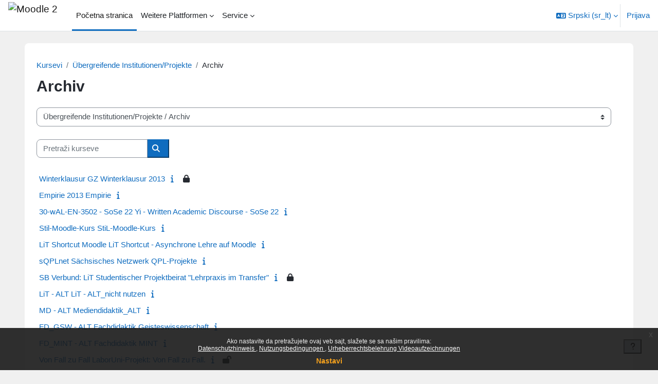

--- FILE ---
content_type: text/html; charset=utf-8
request_url: https://moodle2.uni-leipzig.de/course/index.php?categoryid=753&lang=sr_lt
body_size: 48883
content:
<!DOCTYPE html>

<html  dir="ltr" lang="sr" xml:lang="sr">
<head>
    <title>Svi kursevi | Moodle 2</title>
    <link rel="shortcut icon" href="https://moodle2.uni-leipzig.de/pluginfile.php/1/theme_boost_union/favicon/64x64/1769311675/favicon.ico" />
    <style type="text/css">.admin_settingspage_tabs_with_tertiary .dropdown-toggle { font-size: 1.875rem !important; }
h2:has(+ .admin_settingspage_tabs_with_tertiary) { display: none; }</style><meta http-equiv="Content-Type" content="text/html; charset=utf-8" />
<meta name="keywords" content="moodle, Svi kursevi | Moodle 2" />
<link rel="stylesheet" type="text/css" href="https://moodle2.uni-leipzig.de/theme/yui_combo.php?rollup/3.18.1/yui-moodlesimple-min.css" /><script id="firstthemesheet" type="text/css">/** Required in order to fix style inclusion problems in IE with YUI **/</script><link rel="stylesheet" type="text/css" href="https://moodle2.uni-leipzig.de/theme/styles.php/boost_union/1769311675_1766391227/all" />
<script>
//<![CDATA[
var M = {}; M.yui = {};
M.pageloadstarttime = new Date();
M.cfg = {"wwwroot":"https:\/\/moodle2.uni-leipzig.de","apibase":"https:\/\/moodle2.uni-leipzig.de\/r.php\/api","homeurl":{},"sesskey":"5zwcACjhqI","sessiontimeout":"28800","sessiontimeoutwarning":"3600","themerev":"1769311675","slasharguments":1,"theme":"boost_union","iconsystemmodule":"core\/icon_system_fontawesome","jsrev":"1769311675","admin":"admin","svgicons":true,"usertimezone":"Evropa\/Berlin","language":"sr_lt","courseId":1,"courseContextId":2,"contextid":281575,"contextInstanceId":753,"langrev":1769311675,"templaterev":"1769311675","siteId":1,"userId":0};var yui1ConfigFn = function(me) {if(/-skin|reset|fonts|grids|base/.test(me.name)){me.type='css';me.path=me.path.replace(/\.js/,'.css');me.path=me.path.replace(/\/yui2-skin/,'/assets/skins/sam/yui2-skin')}};
var yui2ConfigFn = function(me) {var parts=me.name.replace(/^moodle-/,'').split('-'),component=parts.shift(),module=parts[0],min='-min';if(/-(skin|core)$/.test(me.name)){parts.pop();me.type='css';min=''}
if(module){var filename=parts.join('-');me.path=component+'/'+module+'/'+filename+min+'.'+me.type}else{me.path=component+'/'+component+'.'+me.type}};
YUI_config = {"debug":false,"base":"https:\/\/moodle2.uni-leipzig.de\/lib\/yuilib\/3.18.1\/","comboBase":"https:\/\/moodle2.uni-leipzig.de\/theme\/yui_combo.php?","combine":true,"filter":null,"insertBefore":"firstthemesheet","groups":{"yui2":{"base":"https:\/\/moodle2.uni-leipzig.de\/lib\/yuilib\/2in3\/2.9.0\/build\/","comboBase":"https:\/\/moodle2.uni-leipzig.de\/theme\/yui_combo.php?","combine":true,"ext":false,"root":"2in3\/2.9.0\/build\/","patterns":{"yui2-":{"group":"yui2","configFn":yui1ConfigFn}}},"moodle":{"name":"moodle","base":"https:\/\/moodle2.uni-leipzig.de\/theme\/yui_combo.php?m\/1769311675\/","combine":true,"comboBase":"https:\/\/moodle2.uni-leipzig.de\/theme\/yui_combo.php?","ext":false,"root":"m\/1769311675\/","patterns":{"moodle-":{"group":"moodle","configFn":yui2ConfigFn}},"filter":null,"modules":{"moodle-core-chooserdialogue":{"requires":["base","panel","moodle-core-notification"]},"moodle-core-lockscroll":{"requires":["plugin","base-build"]},"moodle-core-blocks":{"requires":["base","node","io","dom","dd","dd-scroll","moodle-core-dragdrop","moodle-core-notification"]},"moodle-core-event":{"requires":["event-custom"]},"moodle-core-actionmenu":{"requires":["base","event","node-event-simulate"]},"moodle-core-dragdrop":{"requires":["base","node","io","dom","dd","event-key","event-focus","moodle-core-notification"]},"moodle-core-handlebars":{"condition":{"trigger":"handlebars","when":"after"}},"moodle-core-notification":{"requires":["moodle-core-notification-dialogue","moodle-core-notification-alert","moodle-core-notification-confirm","moodle-core-notification-exception","moodle-core-notification-ajaxexception"]},"moodle-core-notification-dialogue":{"requires":["base","node","panel","escape","event-key","dd-plugin","moodle-core-widget-focusafterclose","moodle-core-lockscroll"]},"moodle-core-notification-alert":{"requires":["moodle-core-notification-dialogue"]},"moodle-core-notification-confirm":{"requires":["moodle-core-notification-dialogue"]},"moodle-core-notification-exception":{"requires":["moodle-core-notification-dialogue"]},"moodle-core-notification-ajaxexception":{"requires":["moodle-core-notification-dialogue"]},"moodle-core-maintenancemodetimer":{"requires":["base","node"]},"moodle-core_availability-form":{"requires":["base","node","event","event-delegate","panel","moodle-core-notification-dialogue","json"]},"moodle-course-util":{"requires":["node"],"use":["moodle-course-util-base"],"submodules":{"moodle-course-util-base":{},"moodle-course-util-section":{"requires":["node","moodle-course-util-base"]},"moodle-course-util-cm":{"requires":["node","moodle-course-util-base"]}}},"moodle-course-dragdrop":{"requires":["base","node","io","dom","dd","dd-scroll","moodle-core-dragdrop","moodle-core-notification","moodle-course-coursebase","moodle-course-util"]},"moodle-course-categoryexpander":{"requires":["node","event-key"]},"moodle-course-management":{"requires":["base","node","io-base","moodle-core-notification-exception","json-parse","dd-constrain","dd-proxy","dd-drop","dd-delegate","node-event-delegate"]},"moodle-form-shortforms":{"requires":["node","base","selector-css3","moodle-core-event"]},"moodle-form-dateselector":{"requires":["base","node","overlay","calendar"]},"moodle-question-chooser":{"requires":["moodle-core-chooserdialogue"]},"moodle-question-searchform":{"requires":["base","node"]},"moodle-availability_completion-form":{"requires":["base","node","event","moodle-core_availability-form"]},"moodle-availability_date-form":{"requires":["base","node","event","io","moodle-core_availability-form"]},"moodle-availability_grade-form":{"requires":["base","node","event","moodle-core_availability-form"]},"moodle-availability_group-form":{"requires":["base","node","event","moodle-core_availability-form"]},"moodle-availability_grouping-form":{"requires":["base","node","event","moodle-core_availability-form"]},"moodle-availability_password-form":{"requires":["base","node","event","event-valuechange","moodle-core_availability-form"]},"moodle-availability_password-popup":{"requires":["base","node","event","moodle-core-notification-dialogue","io-base"]},"moodle-availability_profile-form":{"requires":["base","node","event","moodle-core_availability-form"]},"moodle-availability_xp-form":{"requires":["base","node","event","handlebars","moodle-core_availability-form"]},"moodle-mod_assign-history":{"requires":["node","transition"]},"moodle-mod_checklist-linkselect":{"requires":["node","event-valuechange"]},"moodle-mod_quiz-dragdrop":{"requires":["base","node","io","dom","dd","dd-scroll","moodle-core-dragdrop","moodle-core-notification","moodle-mod_quiz-quizbase","moodle-mod_quiz-util-base","moodle-mod_quiz-util-page","moodle-mod_quiz-util-slot","moodle-course-util"]},"moodle-mod_quiz-util":{"requires":["node","moodle-core-actionmenu"],"use":["moodle-mod_quiz-util-base"],"submodules":{"moodle-mod_quiz-util-base":{},"moodle-mod_quiz-util-slot":{"requires":["node","moodle-mod_quiz-util-base"]},"moodle-mod_quiz-util-page":{"requires":["node","moodle-mod_quiz-util-base"]}}},"moodle-mod_quiz-autosave":{"requires":["base","node","event","event-valuechange","node-event-delegate","io-form","datatype-date-format"]},"moodle-mod_quiz-quizbase":{"requires":["base","node"]},"moodle-mod_quiz-toolboxes":{"requires":["base","node","event","event-key","io","moodle-mod_quiz-quizbase","moodle-mod_quiz-util-slot","moodle-core-notification-ajaxexception"]},"moodle-mod_quiz-questionchooser":{"requires":["moodle-core-chooserdialogue","moodle-mod_quiz-util","querystring-parse"]},"moodle-mod_quiz-modform":{"requires":["base","node","event"]},"moodle-message_airnotifier-toolboxes":{"requires":["base","node","io"]},"moodle-block_xp-rulepicker":{"requires":["base","node","handlebars","moodle-core-notification-dialogue"]},"moodle-block_xp-notification":{"requires":["base","node","handlebars","button-plugin","moodle-core-notification-dialogue"]},"moodle-block_xp-filters":{"requires":["base","node","moodle-core-dragdrop","moodle-core-notification-confirm","moodle-block_xp-rulepicker"]},"moodle-editor_atto-editor":{"requires":["node","transition","io","overlay","escape","event","event-simulate","event-custom","node-event-html5","node-event-simulate","yui-throttle","moodle-core-notification-dialogue","moodle-editor_atto-rangy","handlebars","timers","querystring-stringify"]},"moodle-editor_atto-plugin":{"requires":["node","base","escape","event","event-outside","handlebars","event-custom","timers","moodle-editor_atto-menu"]},"moodle-editor_atto-menu":{"requires":["moodle-core-notification-dialogue","node","event","event-custom"]},"moodle-editor_atto-rangy":{"requires":[]},"moodle-report_eventlist-eventfilter":{"requires":["base","event","node","node-event-delegate","datatable","autocomplete","autocomplete-filters"]},"moodle-report_loglive-fetchlogs":{"requires":["base","event","node","io","node-event-delegate"]},"moodle-gradereport_history-userselector":{"requires":["escape","event-delegate","event-key","handlebars","io-base","json-parse","moodle-core-notification-dialogue"]},"moodle-qbank_editquestion-chooser":{"requires":["moodle-core-chooserdialogue"]},"moodle-tool_editrolesbycap-capabilityformfield":{"requires":["base","dom","event","cookie"]},"moodle-tool_lp-dragdrop-reorder":{"requires":["moodle-core-dragdrop"]},"moodle-assignfeedback_editpdf-editor":{"requires":["base","event","node","io","graphics","json","event-move","event-resize","transition","querystring-stringify-simple","moodle-core-notification-dialog","moodle-core-notification-alert","moodle-core-notification-warning","moodle-core-notification-exception","moodle-core-notification-ajaxexception"]},"moodle-atto_accessibilitychecker-button":{"requires":["color-base","moodle-editor_atto-plugin"]},"moodle-atto_accessibilityhelper-button":{"requires":["moodle-editor_atto-plugin"]},"moodle-atto_align-button":{"requires":["moodle-editor_atto-plugin"]},"moodle-atto_bold-button":{"requires":["moodle-editor_atto-plugin"]},"moodle-atto_charmap-button":{"requires":["moodle-editor_atto-plugin"]},"moodle-atto_chemistry-button":{"requires":["moodle-editor_atto-plugin","moodle-core-event","io","event-valuechange","tabview","array-extras"]},"moodle-atto_clear-button":{"requires":["moodle-editor_atto-plugin"]},"moodle-atto_collapse-button":{"requires":["moodle-editor_atto-plugin"]},"moodle-atto_computing-button":{"requires":["moodle-editor_atto-plugin","moodle-core-event","io","event-valuechange","tabview","array-extras"]},"moodle-atto_embedquestion-button":{"requires":["moodle-editor_atto-plugin"]},"moodle-atto_emojipicker-button":{"requires":["moodle-editor_atto-plugin"]},"moodle-atto_emoticon-button":{"requires":["moodle-editor_atto-plugin"]},"moodle-atto_equation-button":{"requires":["moodle-editor_atto-plugin","moodle-core-event","io","event-valuechange","tabview","array-extras"]},"moodle-atto_fullscreen-button":{"requires":["event-resize","moodle-editor_atto-plugin"]},"moodle-atto_h5p-button":{"requires":["moodle-editor_atto-plugin"]},"moodle-atto_html-codemirror":{"requires":["moodle-atto_html-codemirror-skin"]},"moodle-atto_html-button":{"requires":["promise","moodle-editor_atto-plugin","moodle-atto_html-beautify","moodle-atto_html-codemirror","event-valuechange"]},"moodle-atto_html-beautify":{},"moodle-atto_image-button":{"requires":["moodle-editor_atto-plugin"]},"moodle-atto_indent-button":{"requires":["moodle-editor_atto-plugin"]},"moodle-atto_italic-button":{"requires":["moodle-editor_atto-plugin"]},"moodle-atto_link-button":{"requires":["moodle-editor_atto-plugin"]},"moodle-atto_managefiles-usedfiles":{"requires":["node","escape"]},"moodle-atto_managefiles-button":{"requires":["moodle-editor_atto-plugin"]},"moodle-atto_media-button":{"requires":["moodle-editor_atto-plugin","moodle-form-shortforms"]},"moodle-atto_noautolink-button":{"requires":["moodle-editor_atto-plugin"]},"moodle-atto_orderedlist-button":{"requires":["moodle-editor_atto-plugin"]},"moodle-atto_recordrtc-recording":{"requires":["moodle-atto_recordrtc-button"]},"moodle-atto_recordrtc-button":{"requires":["moodle-editor_atto-plugin","moodle-atto_recordrtc-recording"]},"moodle-atto_rtl-button":{"requires":["moodle-editor_atto-plugin"]},"moodle-atto_strike-button":{"requires":["moodle-editor_atto-plugin"]},"moodle-atto_styles-button":{"requires":["moodle-editor_atto-plugin"]},"moodle-atto_subscript-button":{"requires":["moodle-editor_atto-plugin"]},"moodle-atto_superscript-button":{"requires":["moodle-editor_atto-plugin"]},"moodle-atto_table-button":{"requires":["moodle-editor_atto-plugin","moodle-editor_atto-menu","event","event-valuechange"]},"moodle-atto_title-button":{"requires":["moodle-editor_atto-plugin"]},"moodle-atto_underline-button":{"requires":["moodle-editor_atto-plugin"]},"moodle-atto_undo-button":{"requires":["moodle-editor_atto-plugin"]},"moodle-atto_unorderedlist-button":{"requires":["moodle-editor_atto-plugin"]},"moodle-atto_wordimport-button":{"requires":["moodle-editor_atto-plugin"]}}},"gallery":{"name":"gallery","base":"https:\/\/moodle2.uni-leipzig.de\/lib\/yuilib\/gallery\/","combine":true,"comboBase":"https:\/\/moodle2.uni-leipzig.de\/theme\/yui_combo.php?","ext":false,"root":"gallery\/1769311675\/","patterns":{"gallery-":{"group":"gallery"}}}},"modules":{"core_filepicker":{"name":"core_filepicker","fullpath":"https:\/\/moodle2.uni-leipzig.de\/lib\/javascript.php\/1769311675\/repository\/filepicker.js","requires":["base","node","node-event-simulate","json","async-queue","io-base","io-upload-iframe","io-form","yui2-treeview","panel","cookie","datatable","datatable-sort","resize-plugin","dd-plugin","escape","moodle-core_filepicker","moodle-core-notification-dialogue"]},"core_comment":{"name":"core_comment","fullpath":"https:\/\/moodle2.uni-leipzig.de\/lib\/javascript.php\/1769311675\/comment\/comment.js","requires":["base","io-base","node","json","yui2-animation","overlay","escape"]}},"logInclude":[],"logExclude":[],"logLevel":null};
M.yui.loader = {modules: {}};

//]]>
</script>

<!-- Matomo -->
<script>
  var _paq = window._paq = window._paq || [];
  /* tracker methods like "setCustomDimension" should be called before "trackPageView" */
  _paq.push(['trackPageView']);
  _paq.push(['enableLinkTracking']);
  (function() {
    var u="https://wwwstat.rz.uni-leipzig.de/";
    _paq.push(['setTrackerUrl', u+'matomo.php']);
    _paq.push(['setSiteId', '32']);
    var d=document, g=d.createElement('script'), s=d.getElementsByTagName('script')[0];
    g.async=true; g.src=u+'matomo.js'; s.parentNode.insertBefore(g,s);
  })();
</script>
<!-- End Matomo Code -->
    <meta name="viewport" content="width=device-width, initial-scale=1.0">
</head>
<body  id="page-course-index-category" class="format-site limitedwidth  path-course path-course-index chrome dir-ltr lang-sr_lt yui-skin-sam yui3-skin-sam moodle2-uni-leipzig-de pagelayout-coursecategory course-1 context-281575 category-753 notloggedin theme uses-drawers nocourseindexcmicons theme_boost-union-footerbuttondesktop">
<div class="toast-wrapper mx-auto py-0 fixed-top" role="status" aria-live="polite"></div>
<div id="page-wrapper" class="d-print-block">

    <div>
    <a class="sr-only sr-only-focusable" href="#maincontent">Idi na glavni sadržaj</a>
</div><script src="https://moodle2.uni-leipzig.de/lib/javascript.php/1769311675/lib/polyfills/polyfill.js"></script>
<script src="https://moodle2.uni-leipzig.de/theme/yui_combo.php?rollup/3.18.1/yui-moodlesimple-min.js"></script><script src="https://moodle2.uni-leipzig.de/lib/javascript.php/1769311675/lib/javascript-static.js"></script>
<script>
//<![CDATA[
document.body.className += ' jsenabled';
//]]>
</script>

<div class="eupopup eupopup-container eupopup-container-block eupopup-container-bottom eupopup-block eupopup-style-compact" role="dialog" aria-label="Pravilnici">
    </div>
    <div class="eupopup-markup d-none">
        <div class="eupopup-head"></div>
        <div class="eupopup-body">
            Ako nastavite da pretražujete ovaj veb sajt, slažete se sa našim pravilima:
            <ul>
                    <li>
                        <a href="https://moodle2.uni-leipzig.de/admin/tool/policy/view.php?versionid=4&amp;returnurl=https%3A%2F%2Fmoodle2.uni-leipzig.de%2Fcourse%2Findex.php%3Fcategoryid%3D753" data-action="view-guest" data-versionid="4" data-behalfid="1">
                            Datenschutzhinweis
                        </a>
                    </li>
                    <li>
                        <a href="https://moodle2.uni-leipzig.de/admin/tool/policy/view.php?versionid=5&amp;returnurl=https%3A%2F%2Fmoodle2.uni-leipzig.de%2Fcourse%2Findex.php%3Fcategoryid%3D753" data-action="view-guest" data-versionid="5" data-behalfid="1">
                            Nutzungsbedingungen
                        </a>
                    </li>
                    <li>
                        <a href="https://moodle2.uni-leipzig.de/admin/tool/policy/view.php?versionid=3&amp;returnurl=https%3A%2F%2Fmoodle2.uni-leipzig.de%2Fcourse%2Findex.php%3Fcategoryid%3D753" data-action="view-guest" data-versionid="3" data-behalfid="1">
                            Urheberrechtsbelehrung Videoaufzeichnungen
                        </a>
                    </li>
            </ul>
        </div>
        <div class="eupopup-buttons">
            <a href="#" class="eupopup-button eupopup-button_1">Nastavi</a>
        </div>
        <div class="clearfix"></div>
        <a href="#" class="eupopup-closebutton">x</a>
    </div>

    
    <nav class="navbar fixed-top navbar-light bg-white navbar-expand " aria-label="Navigacija na sajtu">
        <div class="container-fluid">
            <button class="navbar-toggler aabtn d-block d-md-none px-1 my-1 border-0" data-toggler="drawers" data-action="toggle" data-target="theme_boost-drawers-primary">
                <span class="navbar-toggler-icon"></span>
                <span class="sr-only">Bočni panel</span>
            </button>
    
            <a href="https://moodle2.uni-leipzig.de/" class="navbar-brand align-items-center m-0 me-4 p-0 aabtn   d-none d-md-flex  ">
    
                    <img src="https://moodle2.uni-leipzig.de/pluginfile.php/1/theme_boost_union/logocompact/300x300/1769311675/uni_leipzig_logo_v2.avif" class="logo me-1" alt="Moodle 2">
            </a>
                <div class="primary-navigation">
                    <nav class="moremenu navigation">
                        <ul id="moremenu-69769b8266cd1-navbar-nav" role="menubar" class="nav more-nav navbar-nav">
                                        <li data-key="home" class="nav-item " role="none" data-forceintomoremenu="false">
                                                    <a role="menuitem" class="nav-link  active "
                                                        href="https://moodle2.uni-leipzig.de/"
                                                        
                                                        
                                                        aria-current="true"
                                                        data-disableactive="true"
                                                        
                                                    >
                                                        Početna stranica
                                                    </a>
                                        </li>
                                        <li class="dropdown theme-boost-union-smartmenu-carousel nav-item  " role="none" data-forceintomoremenu="false">
                                            <a class="dropdown-toggle nav-link  " id="drop-down-69769b8266ade" role="menuitem" data-toggle="dropdown"
                                                aria-haspopup="true" aria-expanded="false" href="#" aria-controls="drop-down-menu-69769b8266ade"
                                                
                                                
                                                
                                                tabindex="-1"
                                            >
                                                Weitere Plattformen
                                            </a>
                                            <div class="dropdown-menu boost-union-moremenu" role="menu" id="drop-down-menu-69769b8266ade" aria-labelledby="drop-down-69769b8266ade">
                                                <div data-toggle="smartmenu-carousel" class="carousel slide" data-touch="false" data-interval="false" data-keyboard="false">
                                                    <div class="carousel-inner">
                                                                    <a class="dropdown-item " role="menuitem" href="https://moodle2.uni-leipzig.de/course/view.php?id=45141" 
                                                                        
                                                                        
                                                                        data-disableactive="true"
                                                                        tabindex="-1"
                                                                    >
                                                                        Mahara (via LTI)
                                                                    </a>
                                                                    <a class="dropdown-item " role="menuitem" href="https://eassessment.rz.uni-leipzig.de/epruefung" 
                                                                        
                                                                        
                                                                        data-disableactive="true"
                                                                        tabindex="-1"
                                                                    >
                                                                        Prüfungsmoodle
                                                                    </a>
                                                                    <a class="dropdown-item " role="menuitem" href="https://particify.uni-leipzig.de" 
                                                                        
                                                                        
                                                                        data-disableactive="true"
                                                                        tabindex="-1"
                                                                    >
                                                                        Particify
                                                                    </a>
                                                                    <a class="dropdown-item " role="menuitem" href="https://uni-leipzig.taskcards.app/" 
                                                                        
                                                                        
                                                                        data-disableactive="true"
                                                                        tabindex="-1"
                                                                    >
                                                                        Taskcards
                                                                    </a>
                                                    </div>
                                                </div>
                                            </div>
                                        </li>
                                        <li class="dropdown theme-boost-union-smartmenu-carousel nav-item  " role="none" data-forceintomoremenu="false">
                                            <a class="dropdown-toggle nav-link  " id="drop-down-69769b8266b56" role="menuitem" data-toggle="dropdown"
                                                aria-haspopup="true" aria-expanded="false" href="#" aria-controls="drop-down-menu-69769b8266b56"
                                                
                                                
                                                
                                                tabindex="-1"
                                            >
                                                Service
                                            </a>
                                            <div class="dropdown-menu boost-union-moremenu" role="menu" id="drop-down-menu-69769b8266b56" aria-labelledby="drop-down-69769b8266b56">
                                                <div data-toggle="smartmenu-carousel" class="carousel slide" data-touch="false" data-interval="false" data-keyboard="false">
                                                    <div class="carousel-inner">
                                                                    <a class="dropdown-item " role="menuitem" href="https://moodle2.uni-leipzig.de/mod/forum/discuss.php?d=187725" 
                                                                        
                                                                        
                                                                        data-disableactive="true"
                                                                        tabindex="-1"
                                                                    >
                                                                        Kurse über AlmaWeb
                                                                    </a>
                                                                <div class="dropdown-divider"></div>
                                                                    <a class="dropdown-item " role="menuitem" href="https://moodle2.uni-leipzig.de/mod/url/view.php?id=1" 
                                                                        
                                                                        
                                                                        data-disableactive="true"
                                                                        tabindex="-1"
                                                                    >
                                                                        Kurs beantragen
                                                                    </a>
                                                                    <a class="dropdown-item " role="menuitem" href="https://moodle2.uni-leipzig.de/mod/questionnaire/view.php?id=2" 
                                                                        
                                                                        
                                                                        data-disableactive="true"
                                                                        tabindex="-1"
                                                                    >
                                                                        Kurs kopieren/verschieben
                                                                    </a>
                                                                    <a class="dropdown-item " role="menuitem" href="https://moodle2.uni-leipzig.de/mod/questionnaire/view.php?id=3" 
                                                                        
                                                                        
                                                                        data-disableactive="true"
                                                                        tabindex="-1"
                                                                    >
                                                                        Kurs löschen
                                                                    </a>
                                                                <div class="dropdown-divider"></div>
                                                                    <a class="dropdown-item " role="menuitem" href="https://moodle2.uni-leipzig.de/mod/forum/discuss.php?d=197141#p339654" 
                                                                        
                                                                        
                                                                        data-disableactive="true"
                                                                        tabindex="-1"
                                                                    >
                                                                        Kurssicherung bei E-Prüfungen
                                                                    </a>
                                                    </div>
                                                </div>
                                            </div>
                                        </li>
                                <li role="none" class="nav-item dropdown dropdownmoremenu d-none" data-region="morebutton">
                                    <a class="dropdown-toggle nav-link " href="#" id="moremenu-dropdown-69769b8266cd1" role="menuitem" data-toggle="dropdown" aria-haspopup="true" aria-expanded="false" tabindex="-1">
                                        Više
                                    </a>
                                    <ul class="dropdown-menu dropdown-menu-left" data-region="moredropdown" aria-labelledby="moremenu-dropdown-69769b8266cd1" role="menu">
                                    </ul>
                                </li>
                        </ul>
                    </nav>
                </div>
    
            <ul class="navbar-nav d-none d-md-flex my-1 px-1">
                <!-- page_heading_menu -->
                
            </ul>
    
            <div id="usernavigation" class="navbar-nav ms-auto h-100">
                    <div class="langmenu">
                        <div class="dropdown show">
                            <a href="#" role="button" id="lang-menu-toggle" data-toggle="dropdown" aria-label="Jezik" aria-haspopup="true" aria-controls="lang-action-menu" class="btn dropdown-toggle">
                                <i class="icon fa fa-language fa-fw me-1" aria-hidden="true"></i>
                                <span class="langbutton">
                                    Srpski ‎(sr_lt)‎
                                </span>
                                <b class="caret"></b>
                            </a>
                            <div role="menu" aria-labelledby="lang-menu-toggle" id="lang-action-menu" class="dropdown-menu dropdown-menu-right">
                                        <a href="https://moodle2.uni-leipzig.de/course/index.php?categoryid=753&amp;lang=cs" class="dropdown-item ps-5" role="menuitem" 
                                                lang="cs" >
                                            Čeština ‎(cs)‎
                                        </a>
                                        <a href="https://moodle2.uni-leipzig.de/course/index.php?categoryid=753&amp;lang=da" class="dropdown-item ps-5" role="menuitem" 
                                                lang="da" >
                                            Dansk ‎(da)‎
                                        </a>
                                        <a href="https://moodle2.uni-leipzig.de/course/index.php?categoryid=753&amp;lang=de" class="dropdown-item ps-5" role="menuitem" 
                                                lang="de" >
                                            Deutsch ‎(de)‎
                                        </a>
                                        <a href="https://moodle2.uni-leipzig.de/course/index.php?categoryid=753&amp;lang=et" class="dropdown-item ps-5" role="menuitem" 
                                                lang="et" >
                                            eesti ‎(et)‎
                                        </a>
                                        <a href="https://moodle2.uni-leipzig.de/course/index.php?categoryid=753&amp;lang=en" class="dropdown-item ps-5" role="menuitem" 
                                                lang="en" >
                                            English ‎(en)‎
                                        </a>
                                        <a href="https://moodle2.uni-leipzig.de/course/index.php?categoryid=753&amp;lang=es_es" class="dropdown-item ps-5" role="menuitem" 
                                                lang="es" >
                                            Español - España ‎(es_es)‎
                                        </a>
                                        <a href="https://moodle2.uni-leipzig.de/course/index.php?categoryid=753&amp;lang=es" class="dropdown-item ps-5" role="menuitem" 
                                                lang="es" >
                                            Español - Internacional ‎(es)‎
                                        </a>
                                        <a href="https://moodle2.uni-leipzig.de/course/index.php?categoryid=753&amp;lang=fr" class="dropdown-item ps-5" role="menuitem" 
                                                lang="fr" >
                                            Français ‎(fr)‎
                                        </a>
                                        <a href="https://moodle2.uni-leipzig.de/course/index.php?categoryid=753&amp;lang=hr" class="dropdown-item ps-5" role="menuitem" 
                                                lang="hr" >
                                            Hrvatski ‎(hr)‎
                                        </a>
                                        <a href="https://moodle2.uni-leipzig.de/course/index.php?categoryid=753&amp;lang=it" class="dropdown-item ps-5" role="menuitem" 
                                                lang="it" >
                                            Italiano ‎(it)‎
                                        </a>
                                        <a href="https://moodle2.uni-leipzig.de/course/index.php?categoryid=753&amp;lang=lv" class="dropdown-item ps-5" role="menuitem" 
                                                lang="lv" >
                                            Latviešu ‎(lv)‎
                                        </a>
                                        <a href="https://moodle2.uni-leipzig.de/course/index.php?categoryid=753&amp;lang=lt" class="dropdown-item ps-5" role="menuitem" 
                                                lang="lt" >
                                            Lietuvių ‎(lt)‎
                                        </a>
                                        <a href="https://moodle2.uni-leipzig.de/course/index.php?categoryid=753&amp;lang=hu" class="dropdown-item ps-5" role="menuitem" 
                                                lang="hu" >
                                            magyar ‎(hu)‎
                                        </a>
                                        <a href="https://moodle2.uni-leipzig.de/course/index.php?categoryid=753&amp;lang=nl" class="dropdown-item ps-5" role="menuitem" 
                                                lang="nl" >
                                            Nederlands ‎(nl)‎
                                        </a>
                                        <a href="https://moodle2.uni-leipzig.de/course/index.php?categoryid=753&amp;lang=no" class="dropdown-item ps-5" role="menuitem" 
                                                lang="no" >
                                            Norsk ‎(no)‎
                                        </a>
                                        <a href="https://moodle2.uni-leipzig.de/course/index.php?categoryid=753&amp;lang=pl" class="dropdown-item ps-5" role="menuitem" 
                                                lang="pl" >
                                            Polski ‎(pl)‎
                                        </a>
                                        <a href="https://moodle2.uni-leipzig.de/course/index.php?categoryid=753&amp;lang=pt_br" class="dropdown-item ps-5" role="menuitem" 
                                                lang="pt-br" >
                                            Português - Brasil ‎(pt_br)‎
                                        </a>
                                        <a href="https://moodle2.uni-leipzig.de/course/index.php?categoryid=753&amp;lang=pt" class="dropdown-item ps-5" role="menuitem" 
                                                lang="pt" >
                                            Português - Portugal ‎(pt)‎
                                        </a>
                                        <a href="https://moodle2.uni-leipzig.de/course/index.php?categoryid=753&amp;lang=ro" class="dropdown-item ps-5" role="menuitem" 
                                                lang="ro" >
                                            Română ‎(ro)‎
                                        </a>
                                        <a href="https://moodle2.uni-leipzig.de/course/index.php?categoryid=753&amp;lang=sk" class="dropdown-item ps-5" role="menuitem" 
                                                lang="sk" >
                                            Slovenčina ‎(sk)‎
                                        </a>
                                        <a href="https://moodle2.uni-leipzig.de/course/index.php?categoryid=753&amp;lang=sl" class="dropdown-item ps-5" role="menuitem" 
                                                lang="sl" >
                                            Slovenščina ‎(sl)‎
                                        </a>
                                        <a href="#" class="dropdown-item ps-5" role="menuitem" aria-current="true"
                                                >
                                            Srpski ‎(sr_lt)‎
                                        </a>
                                        <a href="https://moodle2.uni-leipzig.de/course/index.php?categoryid=753&amp;lang=fi" class="dropdown-item ps-5" role="menuitem" 
                                                lang="fi" >
                                            Suomi ‎(fi)‎
                                        </a>
                                        <a href="https://moodle2.uni-leipzig.de/course/index.php?categoryid=753&amp;lang=sv" class="dropdown-item ps-5" role="menuitem" 
                                                lang="sv" >
                                            Svenska ‎(sv)‎
                                        </a>
                                        <a href="https://moodle2.uni-leipzig.de/course/index.php?categoryid=753&amp;lang=vi" class="dropdown-item ps-5" role="menuitem" 
                                                lang="vi" >
                                            Vietnamese ‎(vi)‎
                                        </a>
                                        <a href="https://moodle2.uni-leipzig.de/course/index.php?categoryid=753&amp;lang=el" class="dropdown-item ps-5" role="menuitem" 
                                                lang="el" >
                                            Ελληνικά ‎(el)‎
                                        </a>
                                        <a href="https://moodle2.uni-leipzig.de/course/index.php?categoryid=753&amp;lang=be" class="dropdown-item ps-5" role="menuitem" 
                                                lang="be" >
                                            Беларуская ‎(be)‎
                                        </a>
                                        <a href="https://moodle2.uni-leipzig.de/course/index.php?categoryid=753&amp;lang=bg" class="dropdown-item ps-5" role="menuitem" 
                                                lang="bg" >
                                            Български ‎(bg)‎
                                        </a>
                                        <a href="https://moodle2.uni-leipzig.de/course/index.php?categoryid=753&amp;lang=ru" class="dropdown-item ps-5" role="menuitem" 
                                                lang="ru" >
                                            Русский ‎(ru)‎
                                        </a>
                                        <a href="https://moodle2.uni-leipzig.de/course/index.php?categoryid=753&amp;lang=sr" class="dropdown-item ps-5" role="menuitem" 
                                                lang="sr" >
                                            Српски ‎(sr)‎
                                        </a>
                                        <a href="https://moodle2.uni-leipzig.de/course/index.php?categoryid=753&amp;lang=uk" class="dropdown-item ps-5" role="menuitem" 
                                                lang="uk" >
                                            Українська ‎(uk)‎
                                        </a>
                                        <a href="https://moodle2.uni-leipzig.de/course/index.php?categoryid=753&amp;lang=he" class="dropdown-item ps-5" role="menuitem" 
                                                lang="he" >
                                            עברית ‎(he)‎
                                        </a>
                                        <a href="https://moodle2.uni-leipzig.de/course/index.php?categoryid=753&amp;lang=ur" class="dropdown-item ps-5" role="menuitem" 
                                                lang="ur" >
                                            اردو ‎(ur)‎
                                        </a>
                                        <a href="https://moodle2.uni-leipzig.de/course/index.php?categoryid=753&amp;lang=ar" class="dropdown-item ps-5" role="menuitem" 
                                                lang="ar" >
                                            العربية ‎(ar)‎
                                        </a>
                                        <a href="https://moodle2.uni-leipzig.de/course/index.php?categoryid=753&amp;lang=fa" class="dropdown-item ps-5" role="menuitem" 
                                                lang="fa" >
                                            فارسی ‎(fa)‎
                                        </a>
                                        <a href="https://moodle2.uni-leipzig.de/course/index.php?categoryid=753&amp;lang=hi" class="dropdown-item ps-5" role="menuitem" 
                                                lang="hi" >
                                            हिंदी ‎(hi)‎
                                        </a>
                                        <a href="https://moodle2.uni-leipzig.de/course/index.php?categoryid=753&amp;lang=ko" class="dropdown-item ps-5" role="menuitem" 
                                                lang="ko" >
                                            한국어 ‎(ko)‎
                                        </a>
                                        <a href="https://moodle2.uni-leipzig.de/course/index.php?categoryid=753&amp;lang=ja" class="dropdown-item ps-5" role="menuitem" 
                                                lang="ja" >
                                            日本語 ‎(ja)‎
                                        </a>
                                        <a href="https://moodle2.uni-leipzig.de/course/index.php?categoryid=753&amp;lang=zh_cn" class="dropdown-item ps-5" role="menuitem" 
                                                lang="zh" >
                                            简体中文 ‎(zh_cn)‎
                                        </a>
                            </div>
                        </div>
                    </div>
                    <div class="divider border-start h-75 align-self-center mx-1"></div>
                
                <div class="d-flex align-items-stretch usermenu-container" data-region="usermenu">
                        <div class="usermenu">
                                <span class="login ps-2">
                                        <a href="https://moodle2.uni-leipzig.de/login/index.php">Prijava</a>
                                </span>
                        </div>
                </div>
                
    
            </div>
        </div>
    </nav>
    
<div  class="drawer   drawer-left  drawer-primary d-print-none not-initialized" data-region="fixed-drawer" id="theme_boost-drawers-primary" data-preference="" data-state="show-drawer-primary" data-forceopen="0" data-close-on-resize="1">
    <div class="drawerheader">
        <button
            class="btn drawertoggle icon-no-margin hidden"
            data-toggler="drawers"
            data-action="closedrawer"
            data-target="theme_boost-drawers-primary"
            data-toggle="tooltip"
            data-placement="right"
            title="Zatvori fioku"
        >
            <i class="icon fa fa-xmark fa-fw " aria-hidden="true" ></i>
        </button>
                <a
            href="https://moodle2.uni-leipzig.de/"
            title="Moodle 2"
            data-region="site-home-link"
            class="aabtn text-reset d-flex align-items-center py-1 h-100"
        >
                <img src="https://moodle2.uni-leipzig.de/pluginfile.php/1/theme_boost_union/logocompact/300x300/1769311675/uni_leipzig_logo_v2.avif" class="logo py-1 h-100" alt="Moodle 2">
        </a>

        <div class="drawerheadercontent hidden">
            
        </div>
    </div>
    <div class="drawercontent drag-container" data-usertour="scroller">
                <div class="list-group">
                <a href="https://moodle2.uni-leipzig.de/"  class=" list-group-item list-group-item-action active " aria-current="true" >
                    Početna stranica
                </a>
                    
                    <a id="drop-down-1" href="#" class=" list-group-item list-group-item-action icons-collapse-expand collapsed d-flex" title="" data-toggle="collapse" data-target="#drop-down-menu-1" aria-expanded="false" aria-controls="drop-down-menu-1">
                        Weitere Plattformen
                        <span class="ms-auto expanded-icon icon-no-margin mx-2">
                            <i class="icon fa fa-chevron-down fa-fw " aria-hidden="true" ></i>
                            <span class="sr-only">
                                Skupi
                            </span>
                        </span>
                        <span class="ms-auto collapsed-icon icon-no-margin mx-2">
                            <i class="icon fa fa-chevron-right fa-fw " aria-hidden="true" ></i>
                            <span class="sr-only">
                                Proširi
                            </span>
                        </span>
                    </a>
                    <div class="collapse list-group-item p-0 border-0" role="menu" id="drop-down-menu-1" aria-labelledby="drop-down-1">
                            <!-- Third level child support - Custom -->
                    
                                    <a href="https://moodle2.uni-leipzig.de/course/view.php?id=45141"  class="ps-5 bg-light list-group-item list-group-item-action " >
                    
                                        Mahara (via LTI)
                                    </a>
                    
                            <!-- Third level child support - Custom -->
                    
                                    <a href="https://eassessment.rz.uni-leipzig.de/epruefung"  class="ps-5 bg-light list-group-item list-group-item-action " >
                    
                                        Prüfungsmoodle
                                    </a>
                    
                            <!-- Third level child support - Custom -->
                    
                                    <a href="https://particify.uni-leipzig.de"  class="ps-5 bg-light list-group-item list-group-item-action " >
                    
                                        Particify
                                    </a>
                    
                            <!-- Third level child support - Custom -->
                    
                                    <a href="https://uni-leipzig.taskcards.app/"  class="ps-5 bg-light list-group-item list-group-item-action " >
                    
                                        Taskcards
                                    </a>
                    
                    </div>
                    
                    <a id="drop-down-6" href="#" class=" list-group-item list-group-item-action icons-collapse-expand collapsed d-flex" title="" data-toggle="collapse" data-target="#drop-down-menu-6" aria-expanded="false" aria-controls="drop-down-menu-6">
                        Service
                        <span class="ms-auto expanded-icon icon-no-margin mx-2">
                            <i class="icon fa fa-chevron-down fa-fw " aria-hidden="true" ></i>
                            <span class="sr-only">
                                Skupi
                            </span>
                        </span>
                        <span class="ms-auto collapsed-icon icon-no-margin mx-2">
                            <i class="icon fa fa-chevron-right fa-fw " aria-hidden="true" ></i>
                            <span class="sr-only">
                                Proširi
                            </span>
                        </span>
                    </a>
                    <div class="collapse list-group-item p-0 border-0" role="menu" id="drop-down-menu-6" aria-labelledby="drop-down-6">
                            <!-- Third level child support - Custom -->
                    
                                    <a href="https://moodle2.uni-leipzig.de/mod/forum/discuss.php?d=187725"  class="ps-5 bg-light list-group-item list-group-item-action " >
                    
                                        Kurse über AlmaWeb
                                    </a>
                    
                            <!-- Third level child support - Custom -->
                    
                    
                            <!-- Third level child support - Custom -->
                    
                                    <a href="https://moodle2.uni-leipzig.de/mod/url/view.php?id=1"  class="ps-5 bg-light list-group-item list-group-item-action " >
                    
                                        Kurs beantragen
                                    </a>
                    
                            <!-- Third level child support - Custom -->
                    
                                    <a href="https://moodle2.uni-leipzig.de/mod/questionnaire/view.php?id=2"  class="ps-5 bg-light list-group-item list-group-item-action " >
                    
                                        Kurs kopieren/verschieben
                                    </a>
                    
                            <!-- Third level child support - Custom -->
                    
                                    <a href="https://moodle2.uni-leipzig.de/mod/questionnaire/view.php?id=3"  class="ps-5 bg-light list-group-item list-group-item-action " >
                    
                                        Kurs löschen
                                    </a>
                    
                            <!-- Third level child support - Custom -->
                    
                    
                            <!-- Third level child support - Custom -->
                    
                                    <a href="https://moodle2.uni-leipzig.de/mod/forum/discuss.php?d=197141#p339654"  class="ps-5 bg-light list-group-item list-group-item-action " >
                    
                                        Kurssicherung bei E-Prüfungen
                                    </a>
                    
                    </div>
        </div>

    </div>
</div>


    <div id="page" data-region="mainpage" data-usertour="scroller" class="drawers   drag-container">



        <div class="main-inner-wrapper main-inner-outside-none main-inner-outside-nextmaincontent">

        <div id="topofscroll" class="main-inner">
            <div class="drawer-toggles d-flex">
            </div>
            
            
            <header id="page-header" class="header-maxwidth d-print-none">
    <div class="w-100">
        <div class="d-flex flex-wrap">
            <div id="page-navbar">
                <nav aria-label="Navigaciona putanja">
    <ol class="breadcrumb">
                <li class="breadcrumb-item">
                    <a href="https://moodle2.uni-leipzig.de/course/index.php"
                        
                        
                        
                    >
                        Kursevi
                    </a>
                </li>
        
                <li class="breadcrumb-item">
                    <a href="https://moodle2.uni-leipzig.de/course/index.php?categoryid=46"
                        
                        
                        
                    >
                        Übergreifende Institutionen/Projekte
                    </a>
                </li>
        
                <li class="breadcrumb-item">
                    <span >
                        Archiv
                    </span>
                </li>
        </ol>
</nav>
            </div>
            <div class="ms-auto d-flex">
                
            </div>
            <div id="course-header">
                
            </div>
        </div>
                <div class="d-flex align-items-center">
                    <div class="me-auto d-flex flex-column">
                        <div>
                            <div class="page-context-header d-flex flex-wrap align-items-center mb-2">
    <div class="page-header-headings">
        <h1 class="h2 mb-0">Archiv</h1>
    </div>
</div>
                        </div>
                        <div>
                        </div>
                    </div>
                    <div class="header-actions-container ms-auto" data-region="header-actions-container">
                    </div>
                </div>
    </div>
</header>
            <div id="page-content" class="pb-3 d-print-block">
                <div id="region-main-box">
                    <div id="region-main">

                        <span class="notifications" id="user-notifications"></span>
                        
                        <div role="main"><span id="maincontent"></span><span></span><div class="container-fluid tertiary-navigation" id="action_bar">
    <div class="row">
            <div class="navitem">
                <div class="urlselect text-truncate w-100">
                    <form method="post" action="https://moodle2.uni-leipzig.de/course/jumpto.php" class="d-flex flex-wrap align-items-center" id="url_select_f69769b823cbf61">
                        <input type="hidden" name="sesskey" value="5zwcACjhqI">
                            <label for="url_select69769b823cbf62" class="sr-only">
                                Kategorije kurseva
                            </label>
                        <select  id="url_select69769b823cbf62" class="custom-select urlselect text-truncate w-100" name="jump"
                                 >
                                    <option value="/course/index.php?categoryid=4636"  >Streaming Campus Augustusplatz</option>
                                    <option value="/course/index.php?categoryid=4639"  >Streaming Campus Jahnallee</option>
                                    <option value="/course/index.php?categoryid=6002"  >Streaming Campus Liebigstraße</option>
                                    <option value="/course/index.php?categoryid=4703"  >Streaming Campus Linnédreieck</option>
                                    <option value="/course/index.php?categoryid=14"  >01-Theologische Fakultät</option>
                                    <option value="/course/index.php?categoryid=5548"  >01-Theologische Fakultät / 01-Evangelische Theologie</option>
                                    <option value="/course/index.php?categoryid=6135"  >01-Theologische Fakultät / 01-Evangelische Theologie / SoSe 2024</option>
                                    <option value="/course/index.php?categoryid=6582"  >01-Theologische Fakultät / 01-Evangelische Theologie / WiSe 2024/25</option>
                                    <option value="/course/index.php?categoryid=6139"  >01-Theologische Fakultät / 01-Evangelische Theologie / SoSe 2025</option>
                                    <option value="/course/index.php?categoryid=6957"  >01-Theologische Fakultät / 01-Evangelische Theologie / WiSe 2025/26</option>
                                    <option value="/course/index.php?categoryid=7128"  >01-Theologische Fakultät / 01-Evangelische Theologie / SoSe 2026</option>
                                    <option value="/course/index.php?categoryid=470"  >01-Theologische Fakultät / Lektorat für Alte Sprachen</option>
                                    <option value="/course/index.php?categoryid=6156"  >01-Theologische Fakultät / Lektorat für Alte Sprachen / Sommersemester 2024</option>
                                    <option value="/course/index.php?categoryid=6574"  >01-Theologische Fakultät / Lektorat für Alte Sprachen / Wintersemester 2024/2025</option>
                                    <option value="/course/index.php?categoryid=6864"  >01-Theologische Fakultät / Lektorat für Alte Sprachen / SoSe 2025</option>
                                    <option value="/course/index.php?categoryid=6964"  >01-Theologische Fakultät / Lektorat für Alte Sprachen / Wintersemester 2025/2026</option>
                                    <option value="/course/index.php?categoryid=1005"  >01-Theologische Fakultät / Lektorat für Alte Sprachen / Archiv</option>
                                    <option value="/course/index.php?categoryid=917"  >01-Theologische Fakultät / Studienbüro</option>
                                    <option value="/course/index.php?categoryid=5329"  >01-Theologische Fakultät / Forschungsstelle Judentum</option>
                                    <option value="/course/index.php?categoryid=6720"  >01-Theologische Fakultät / Archiv</option>
                                    <option value="/course/index.php?categoryid=59"  >01-Theologische Fakultät / Archiv / Institut Alttestamentliche Wissenschaft</option>
                                    <option value="/course/index.php?categoryid=5230"  >01-Theologische Fakultät / Archiv / Institut Alttestamentliche Wissenschaft / Wintersemester 2022/2023</option>
                                    <option value="/course/index.php?categoryid=5367"  >01-Theologische Fakultät / Archiv / Institut Alttestamentliche Wissenschaft / Sommersemester 2023</option>
                                    <option value="/course/index.php?categoryid=5788"  >01-Theologische Fakultät / Archiv / Institut Alttestamentliche Wissenschaft / Wintersemester 2023/2024</option>
                                    <option value="/course/index.php?categoryid=6151"  >01-Theologische Fakultät / Archiv / Institut Alttestamentliche Wissenschaft / Sommersemester 2024</option>
                                    <option value="/course/index.php?categoryid=998"  >01-Theologische Fakultät / Archiv / Institut Alttestamentliche Wissenschaft / Archiv</option>
                                    <option value="/course/index.php?categoryid=65"  >01-Theologische Fakultät / Archiv / Institut für Kirchengeschichte</option>
                                    <option value="/course/index.php?categoryid=5231"  >01-Theologische Fakultät / Archiv / Institut für Kirchengeschichte / Wintersemester 2022/2023</option>
                                    <option value="/course/index.php?categoryid=5368"  >01-Theologische Fakultät / Archiv / Institut für Kirchengeschichte / Sommersemester 2023</option>
                                    <option value="/course/index.php?categoryid=5789"  >01-Theologische Fakultät / Archiv / Institut für Kirchengeschichte / Wintersemester 2023/2024</option>
                                    <option value="/course/index.php?categoryid=6152"  >01-Theologische Fakultät / Archiv / Institut für Kirchengeschichte / Sommersemester 2024</option>
                                    <option value="/course/index.php?categoryid=999"  >01-Theologische Fakultät / Archiv / Institut für Kirchengeschichte / Archiv</option>
                                    <option value="/course/index.php?categoryid=183"  >01-Theologische Fakultät / Archiv / Institut für Systematische Theologie</option>
                                    <option value="/course/index.php?categoryid=5232"  >01-Theologische Fakultät / Archiv / Institut für Systematische Theologie / Wintersemester 2022/2023</option>
                                    <option value="/course/index.php?categoryid=5369"  >01-Theologische Fakultät / Archiv / Institut für Systematische Theologie / Sommersemester 2023</option>
                                    <option value="/course/index.php?categoryid=5790"  >01-Theologische Fakultät / Archiv / Institut für Systematische Theologie / Wintersemester 2023/2024</option>
                                    <option value="/course/index.php?categoryid=6153"  >01-Theologische Fakultät / Archiv / Institut für Systematische Theologie / Sommersemester 2024</option>
                                    <option value="/course/index.php?categoryid=1000"  >01-Theologische Fakultät / Archiv / Institut für Systematische Theologie / Archiv</option>
                                    <option value="/course/index.php?categoryid=188"  >01-Theologische Fakultät / Archiv / Institut für Praktische Theologie</option>
                                    <option value="/course/index.php?categoryid=5233"  >01-Theologische Fakultät / Archiv / Institut für Praktische Theologie / Wintersemester 2022/2023</option>
                                    <option value="/course/index.php?categoryid=5370"  >01-Theologische Fakultät / Archiv / Institut für Praktische Theologie / Sommersemester 2023</option>
                                    <option value="/course/index.php?categoryid=5791"  >01-Theologische Fakultät / Archiv / Institut für Praktische Theologie / Wintersemester 2023/2024</option>
                                    <option value="/course/index.php?categoryid=6154"  >01-Theologische Fakultät / Archiv / Institut für Praktische Theologie / Sommersemester 2024</option>
                                    <option value="/course/index.php?categoryid=1001"  >01-Theologische Fakultät / Archiv / Institut für Praktische Theologie / Archiv</option>
                                    <option value="/course/index.php?categoryid=255"  >01-Theologische Fakultät / Archiv / Institut für Religionspädagogik</option>
                                    <option value="/course/index.php?categoryid=5234"  >01-Theologische Fakultät / Archiv / Institut für Religionspädagogik / Wintersemester 2022/2023</option>
                                    <option value="/course/index.php?categoryid=5371"  >01-Theologische Fakultät / Archiv / Institut für Religionspädagogik / Sommersemester 2023</option>
                                    <option value="/course/index.php?categoryid=5792"  >01-Theologische Fakultät / Archiv / Institut für Religionspädagogik / Wintersemester 2023/2024</option>
                                    <option value="/course/index.php?categoryid=6155"  >01-Theologische Fakultät / Archiv / Institut für Religionspädagogik / Sommersemester 2024</option>
                                    <option value="/course/index.php?categoryid=1002"  >01-Theologische Fakultät / Archiv / Institut für Religionspädagogik / Archiv</option>
                                    <option value="/course/index.php?categoryid=562"  >01-Theologische Fakultät / Archiv / Institut für Neutestamentliche Wissenschaft</option>
                                    <option value="/course/index.php?categoryid=5236"  >01-Theologische Fakultät / Archiv / Institut für Neutestamentliche Wissenschaft / Wintersemester 2022/2023</option>
                                    <option value="/course/index.php?categoryid=5373"  >01-Theologische Fakultät / Archiv / Institut für Neutestamentliche Wissenschaft / Sommersemester 2023</option>
                                    <option value="/course/index.php?categoryid=5794"  >01-Theologische Fakultät / Archiv / Institut für Neutestamentliche Wissenschaft / Wintersemester 2023/2024</option>
                                    <option value="/course/index.php?categoryid=6157"  >01-Theologische Fakultät / Archiv / Institut für Neutestamentliche Wissenschaft / Sommersemester 2024</option>
                                    <option value="/course/index.php?categoryid=1006"  >01-Theologische Fakultät / Archiv / Institut für Neutestamentliche Wissenschaft / Archiv</option>
                                    <option value="/course/index.php?categoryid=12"  >02-Juristische Fakultät</option>
                                    <option value="/course/index.php?categoryid=5549"  >02-Juristische Fakultät / 02-Rechtswissenschaft</option>
                                    <option value="/course/index.php?categoryid=5918"  >02-Juristische Fakultät / 02-Rechtswissenschaft / WiSe 2023/24</option>
                                    <option value="/course/index.php?categoryid=6401"  >02-Juristische Fakultät / 02-Rechtswissenschaft / SoSe 2024</option>
                                    <option value="/course/index.php?categoryid=6553"  >02-Juristische Fakultät / 02-Rechtswissenschaft / WiSe 2024/25</option>
                                    <option value="/course/index.php?categoryid=6869"  >02-Juristische Fakultät / 02-Rechtswissenschaft / SoSe 2025</option>
                                    <option value="/course/index.php?categoryid=7015"  >02-Juristische Fakultät / 02-Rechtswissenschaft / WiSe 2025/26</option>
                                    <option value="/course/index.php?categoryid=7122"  >02-Juristische Fakultät / 02-Rechtswissenschaft / SoSe 2026</option>
                                    <option value="/course/index.php?categoryid=2481"  >02-Juristische Fakultät / Pflichtvorlesungen</option>
                                    <option value="/course/index.php?categoryid=6148"  >02-Juristische Fakultät / Pflichtvorlesungen / Sommersemester 2024</option>
                                    <option value="/course/index.php?categoryid=6496"  >02-Juristische Fakultät / Pflichtvorlesungen / Wintersemester 2024/2025</option>
                                    <option value="/course/index.php?categoryid=6764"  >02-Juristische Fakultät / Pflichtvorlesungen / Sommersemester 2025</option>
                                    <option value="/course/index.php?categoryid=6938"  >02-Juristische Fakultät / Pflichtvorlesungen / Wintersemester 2025/2026</option>
                                    <option value="/course/index.php?categoryid=5932"  >02-Juristische Fakultät / Pflichtvorlesungen / Archiv</option>
                                    <option value="/course/index.php?categoryid=2482"  >02-Juristische Fakultät / Grundlagenfächer im Pflichtfachstudium</option>
                                    <option value="/course/index.php?categoryid=6158"  >02-Juristische Fakultät / Grundlagenfächer im Pflichtfachstudium / Sommersemester 2024</option>
                                    <option value="/course/index.php?categoryid=6550"  >02-Juristische Fakultät / Grundlagenfächer im Pflichtfachstudium / Wintersemester 2024/2025</option>
                                    <option value="/course/index.php?categoryid=6753"  >02-Juristische Fakultät / Grundlagenfächer im Pflichtfachstudium / Sommersemester 2025</option>
                                    <option value="/course/index.php?categoryid=6939"  >02-Juristische Fakultät / Grundlagenfächer im Pflichtfachstudium / Wintersemester 2025/2026</option>
                                    <option value="/course/index.php?categoryid=5933"  >02-Juristische Fakultät / Grundlagenfächer im Pflichtfachstudium / Archiv</option>
                                    <option value="/course/index.php?categoryid=2483"  >02-Juristische Fakultät / Ergänzungs- und Vertiefungsveranstaltungen</option>
                                    <option value="/course/index.php?categoryid=5934"  >02-Juristische Fakultät / Ergänzungs- und Vertiefungsveranstaltungen / Archiv</option>
                                    <option value="/course/index.php?categoryid=6509"  >02-Juristische Fakultät / Ergänzungs- und Vertiefungsveranstaltungen / Wintersemester 2024/2025</option>
                                    <option value="/course/index.php?categoryid=6788"  >02-Juristische Fakultät / Ergänzungs- und Vertiefungsveranstaltungen / Sommersemester 2025</option>
                                    <option value="/course/index.php?categoryid=6934"  >02-Juristische Fakultät / Ergänzungs- und Vertiefungsveranstaltungen / Wintersemester 2025/2026</option>
                                    <option value="/course/index.php?categoryid=6993"  >02-Juristische Fakultät / Ergänzungs- und Vertiefungsveranstaltungen / Sommersemester 2026</option>
                                    <option value="/course/index.php?categoryid=2484"  >02-Juristische Fakultät / Schlüsselqualifikationen</option>
                                    <option value="/course/index.php?categoryid=5935"  >02-Juristische Fakultät / Schlüsselqualifikationen / Archiv</option>
                                    <option value="/course/index.php?categoryid=6145"  >02-Juristische Fakultät / Schlüsselqualifikationen / Sommersemester 2024</option>
                                    <option value="/course/index.php?categoryid=6549"  >02-Juristische Fakultät / Schlüsselqualifikationen / Wintersemester 2024/2025</option>
                                    <option value="/course/index.php?categoryid=6789"  >02-Juristische Fakultät / Schlüsselqualifikationen / Sommersemester 2025</option>
                                    <option value="/course/index.php?categoryid=7003"  >02-Juristische Fakultät / Schlüsselqualifikationen / Wintersemester 2025/2026</option>
                                    <option value="/course/index.php?categoryid=7123"  >02-Juristische Fakultät / Schlüsselqualifikationen / Sommersemester 2026</option>
                                    <option value="/course/index.php?categoryid=2486"  >02-Juristische Fakultät / Übungen für Fortgeschrittene</option>
                                    <option value="/course/index.php?categoryid=5936"  >02-Juristische Fakultät / Übungen für Fortgeschrittene / Archiv</option>
                                    <option value="/course/index.php?categoryid=6147"  >02-Juristische Fakultät / Übungen für Fortgeschrittene / Sommersemester 2024</option>
                                    <option value="/course/index.php?categoryid=6499"  >02-Juristische Fakultät / Übungen für Fortgeschrittene / Wintersemester 2024/2025</option>
                                    <option value="/course/index.php?categoryid=6751"  >02-Juristische Fakultät / Übungen für Fortgeschrittene / Sommersemester 2025</option>
                                    <option value="/course/index.php?categoryid=6932"  >02-Juristische Fakultät / Übungen für Fortgeschrittene / Wintersemester 2025/2026</option>
                                    <option value="/course/index.php?categoryid=7119"  >02-Juristische Fakultät / Übungen für Fortgeschrittene / Sommersemester 2026</option>
                                    <option value="/course/index.php?categoryid=2487"  >02-Juristische Fakultät / Schwerpunktbereiche</option>
                                    <option value="/course/index.php?categoryid=707"  >02-Juristische Fakultät / Schwerpunktbereiche / Schwerpunktbereich 1: Grundlagen des Rechts</option>
                                    <option value="/course/index.php?categoryid=5767"  >02-Juristische Fakultät / Schwerpunktbereiche / Schwerpunktbereich 1: Grundlagen des Rechts / Wintersemester 2023/2024</option>
                                    <option value="/course/index.php?categoryid=6160"  >02-Juristische Fakultät / Schwerpunktbereiche / Schwerpunktbereich 1: Grundlagen des Rechts / Sommersemester 2024</option>
                                    <option value="/course/index.php?categoryid=6535"  >02-Juristische Fakultät / Schwerpunktbereiche / Schwerpunktbereich 1: Grundlagen des Rechts / Wintersemester 2024/2025</option>
                                    <option value="/course/index.php?categoryid=6760"  >02-Juristische Fakultät / Schwerpunktbereiche / Schwerpunktbereich 1: Grundlagen des Rechts / Sommersemester 2025</option>
                                    <option value="/course/index.php?categoryid=6943"  >02-Juristische Fakultät / Schwerpunktbereiche / Schwerpunktbereich 1: Grundlagen des Rechts / Wintersemester 2025/2026</option>
                                    <option value="/course/index.php?categoryid=1189"  >02-Juristische Fakultät / Schwerpunktbereiche / Schwerpunktbereich 1: Grundlagen des Rechts / Archiv</option>
                                    <option value="/course/index.php?categoryid=2519"  >02-Juristische Fakultät / Schwerpunktbereiche / Schwerpunktbereich 2: Staat und Verwaltung - Umwelt, Bauen, Wirtschaft</option>
                                    <option value="/course/index.php?categoryid=5937"  >02-Juristische Fakultät / Schwerpunktbereiche / Schwerpunktbereich 2: Staat und Verwaltung - Umwelt, Bauen, Wirtschaft / Archiv</option>
                                    <option value="/course/index.php?categoryid=5835"  >02-Juristische Fakultät / Schwerpunktbereiche / Schwerpunktbereich 2: Staat und Verwaltung - Umwelt, Bauen, Wirtschaft / Wintersemester 2023/2024</option>
                                    <option value="/course/index.php?categoryid=6161"  >02-Juristische Fakultät / Schwerpunktbereiche / Schwerpunktbereich 2: Staat und Verwaltung - Umwelt, Bauen, Wirtschaft / Sommersemester 2024</option>
                                    <option value="/course/index.php?categoryid=6572"  >02-Juristische Fakultät / Schwerpunktbereiche / Schwerpunktbereich 2: Staat und Verwaltung - Umwelt, Bauen, Wirtschaft / Wintersemester 2024/2025</option>
                                    <option value="/course/index.php?categoryid=6801"  >02-Juristische Fakultät / Schwerpunktbereiche / Schwerpunktbereich 2: Staat und Verwaltung - Umwelt, Bauen, Wirtschaft / Sommersemester 2025</option>
                                    <option value="/course/index.php?categoryid=7055"  >02-Juristische Fakultät / Schwerpunktbereiche / Schwerpunktbereich 2: Staat und Verwaltung - Umwelt, Bauen, Wirtschaft / Wintersemester 2025/2026</option>
                                    <option value="/course/index.php?categoryid=2521"  >02-Juristische Fakultät / Schwerpunktbereiche / Schwerpunktbereich 3: Internationaler und Europäischer Privatrechtsverkehr</option>
                                    <option value="/course/index.php?categoryid=5938"  >02-Juristische Fakultät / Schwerpunktbereiche / Schwerpunktbereich 3: Internationaler und Europäischer Privatrechtsverkehr / Archiv</option>
                                    <option value="/course/index.php?categoryid=5836"  >02-Juristische Fakultät / Schwerpunktbereiche / Schwerpunktbereich 3: Internationaler und Europäischer Privatrechtsverkehr / Wintersemester 2023/2024</option>
                                    <option value="/course/index.php?categoryid=6162"  >02-Juristische Fakultät / Schwerpunktbereiche / Schwerpunktbereich 3: Internationaler und Europäischer Privatrechtsverkehr / Sommersemester 2024</option>
                                    <option value="/course/index.php?categoryid=6637"  >02-Juristische Fakultät / Schwerpunktbereiche / Schwerpunktbereich 3: Internationaler und Europäischer Privatrechtsverkehr / Wintersemester 2024/2025</option>
                                    <option value="/course/index.php?categoryid=6797"  >02-Juristische Fakultät / Schwerpunktbereiche / Schwerpunktbereich 3: Internationaler und Europäischer Privatrechtsverkehr / Sommersemester 2025</option>
                                    <option value="/course/index.php?categoryid=6942"  >02-Juristische Fakultät / Schwerpunktbereiche / Schwerpunktbereich 3: Internationaler und Europäischer Privatrechtsverkehr / Wintersemester 2025/2026</option>
                                    <option value="/course/index.php?categoryid=2042"  >02-Juristische Fakultät / Schwerpunktbereiche / Schwerpunktbereich 4: Europarecht, Völkerrecht, Menschenrechte</option>
                                    <option value="/course/index.php?categoryid=5837"  >02-Juristische Fakultät / Schwerpunktbereiche / Schwerpunktbereich 4: Europarecht, Völkerrecht, Menschenrechte / Wintersemester 2023/2024</option>
                                    <option value="/course/index.php?categoryid=6163"  >02-Juristische Fakultät / Schwerpunktbereiche / Schwerpunktbereich 4: Europarecht, Völkerrecht, Menschenrechte / Sommersemester 2024</option>
                                    <option value="/course/index.php?categoryid=6497"  >02-Juristische Fakultät / Schwerpunktbereiche / Schwerpunktbereich 4: Europarecht, Völkerrecht, Menschenrechte / Wintersemester 2024/2025</option>
                                    <option value="/course/index.php?categoryid=6795"  >02-Juristische Fakultät / Schwerpunktbereiche / Schwerpunktbereich 4: Europarecht, Völkerrecht, Menschenrechte / Sommersemester 2025</option>
                                    <option value="/course/index.php?categoryid=6940"  >02-Juristische Fakultät / Schwerpunktbereiche / Schwerpunktbereich 4: Europarecht, Völkerrecht, Menschenrechte / Wintersemester 2025/2026</option>
                                    <option value="/course/index.php?categoryid=5939"  >02-Juristische Fakultät / Schwerpunktbereiche / Schwerpunktbereich 4: Europarecht, Völkerrecht, Menschenrechte / Archiv</option>
                                    <option value="/course/index.php?categoryid=2522"  >02-Juristische Fakultät / Schwerpunktbereiche / Schwerpunktbereich 5: Bank- und Kapitalmarktrecht</option>
                                    <option value="/course/index.php?categoryid=5781"  >02-Juristische Fakultät / Schwerpunktbereiche / Schwerpunktbereich 5: Bank- und Kapitalmarktrecht / Wintersemester 2023/2024</option>
                                    <option value="/course/index.php?categoryid=6164"  >02-Juristische Fakultät / Schwerpunktbereiche / Schwerpunktbereich 5: Bank- und Kapitalmarktrecht / Sommersemester 2024</option>
                                    <option value="/course/index.php?categoryid=6570"  >02-Juristische Fakultät / Schwerpunktbereiche / Schwerpunktbereich 5: Bank- und Kapitalmarktrecht / Wintersemester 2024/2025</option>
                                    <option value="/course/index.php?categoryid=6794"  >02-Juristische Fakultät / Schwerpunktbereiche / Schwerpunktbereich 5: Bank- und Kapitalmarktrecht / Sommersemester 2025</option>
                                    <option value="/course/index.php?categoryid=6941"  >02-Juristische Fakultät / Schwerpunktbereiche / Schwerpunktbereich 5: Bank- und Kapitalmarktrecht / Wintersemester 2025/2026</option>
                                    <option value="/course/index.php?categoryid=2767"  >02-Juristische Fakultät / Schwerpunktbereiche / Schwerpunktbereich 5: Bank- und Kapitalmarktrecht / Archiv</option>
                                    <option value="/course/index.php?categoryid=2523"  >02-Juristische Fakultät / Schwerpunktbereiche / Schwerpunktbereich 6: Kriminalwissenschaften</option>
                                    <option value="/course/index.php?categoryid=6784"  >02-Juristische Fakultät / Schwerpunktbereiche / Schwerpunktbereich 6: Kriminalwissenschaften / Altklausuren und Informationen</option>
                                    <option value="/course/index.php?categoryid=5940"  >02-Juristische Fakultät / Schwerpunktbereiche / Schwerpunktbereich 6: Kriminalwissenschaften / Archiv</option>
                                    <option value="/course/index.php?categoryid=6141"  >02-Juristische Fakultät / Schwerpunktbereiche / Schwerpunktbereich 6: Kriminalwissenschaften / Sommersemester 2024</option>
                                    <option value="/course/index.php?categoryid=6498"  >02-Juristische Fakultät / Schwerpunktbereiche / Schwerpunktbereich 6: Kriminalwissenschaften / Wintersemester 2024/2025</option>
                                    <option value="/course/index.php?categoryid=6749"  >02-Juristische Fakultät / Schwerpunktbereiche / Schwerpunktbereich 6: Kriminalwissenschaften / Sommersemester 2025</option>
                                    <option value="/course/index.php?categoryid=6931"  >02-Juristische Fakultät / Schwerpunktbereiche / Schwerpunktbereich 6: Kriminalwissenschaften / Wintersemester 2025/2026</option>
                                    <option value="/course/index.php?categoryid=7112"  >02-Juristische Fakultät / Schwerpunktbereiche / Schwerpunktbereich 6: Kriminalwissenschaften / Sommersemester 2026</option>
                                    <option value="/course/index.php?categoryid=2517"  >02-Juristische Fakultät / Schwerpunktbereiche / Schwerpunktbereich 7: Medien- und Informationsrecht</option>
                                    <option value="/course/index.php?categoryid=5834"  >02-Juristische Fakultät / Schwerpunktbereiche / Schwerpunktbereich 7: Medien- und Informationsrecht / Wintersemester 2023/2024</option>
                                    <option value="/course/index.php?categoryid=6165"  >02-Juristische Fakultät / Schwerpunktbereiche / Schwerpunktbereich 7: Medien- und Informationsrecht / Sommersemester 2024</option>
                                    <option value="/course/index.php?categoryid=6537"  >02-Juristische Fakultät / Schwerpunktbereiche / Schwerpunktbereich 7: Medien- und Informationsrecht / Wintersemester 2024/2025</option>
                                    <option value="/course/index.php?categoryid=6825"  >02-Juristische Fakultät / Schwerpunktbereiche / Schwerpunktbereich 7: Medien- und Informationsrecht / Sommersemester 2025</option>
                                    <option value="/course/index.php?categoryid=6944"  >02-Juristische Fakultät / Schwerpunktbereiche / Schwerpunktbereich 7: Medien- und Informationsrecht / Wintersemester 2025/2026</option>
                                    <option value="/course/index.php?categoryid=7095"  >02-Juristische Fakultät / Schwerpunktbereiche / Schwerpunktbereich 7: Medien- und Informationsrecht / Sommersemester 2026</option>
                                    <option value="/course/index.php?categoryid=5941"  >02-Juristische Fakultät / Schwerpunktbereiche / Schwerpunktbereich 7: Medien- und Informationsrecht / Archiv</option>
                                    <option value="/course/index.php?categoryid=2524"  >02-Juristische Fakultät / Schwerpunktbereiche / Schwerpunktbereich 8: Rechtsgestaltung - Rechtsberatung - Rechtsdurchsetzung</option>
                                    <option value="/course/index.php?categoryid=5838"  >02-Juristische Fakultät / Schwerpunktbereiche / Schwerpunktbereich 8: Rechtsgestaltung - Rechtsberatung - Rechtsdurchsetzung / Wintersemester 2023/2024</option>
                                    <option value="/course/index.php?categoryid=6166"  >02-Juristische Fakultät / Schwerpunktbereiche / Schwerpunktbereich 8: Rechtsgestaltung - Rechtsberatung - Rechtsdurchsetzung / Sommersemester 2024</option>
                                    <option value="/course/index.php?categoryid=6608"  >02-Juristische Fakultät / Schwerpunktbereiche / Schwerpunktbereich 8: Rechtsgestaltung - Rechtsberatung - Rechtsdurchsetzung / Wintersemester 2024/2025</option>
                                    <option value="/course/index.php?categoryid=6807"  >02-Juristische Fakultät / Schwerpunktbereiche / Schwerpunktbereich 8: Rechtsgestaltung - Rechtsberatung - Rechtsdurchsetzung / Sommersemester 2025</option>
                                    <option value="/course/index.php?categoryid=6990"  >02-Juristische Fakultät / Schwerpunktbereiche / Schwerpunktbereich 8: Rechtsgestaltung - Rechtsberatung - Rechtsdurchsetzung / Wintersemester 2025/2026</option>
                                    <option value="/course/index.php?categoryid=5942"  >02-Juristische Fakultät / Schwerpunktbereiche / Schwerpunktbereich 8: Rechtsgestaltung - Rechtsberatung - Rechtsdurchsetzung / Archiv</option>
                                    <option value="/course/index.php?categoryid=2525"  >02-Juristische Fakultät / Schwerpunktbereiche / Schwerpunktbereich 9: Unternehmensrecht</option>
                                    <option value="/course/index.php?categoryid=5943"  >02-Juristische Fakultät / Schwerpunktbereiche / Schwerpunktbereich 9: Unternehmensrecht / Archiv</option>
                                    <option value="/course/index.php?categoryid=5839"  >02-Juristische Fakultät / Schwerpunktbereiche / Schwerpunktbereich 9: Unternehmensrecht / Wintersemester 2023/2024</option>
                                    <option value="/course/index.php?categoryid=6167"  >02-Juristische Fakultät / Schwerpunktbereiche / Schwerpunktbereich 9: Unternehmensrecht / Sommersemester 2024</option>
                                    <option value="/course/index.php?categoryid=6575"  >02-Juristische Fakultät / Schwerpunktbereiche / Schwerpunktbereich 9: Unternehmensrecht / Wintersemester 2024/2025</option>
                                    <option value="/course/index.php?categoryid=6910"  >02-Juristische Fakultät / Schwerpunktbereiche / Schwerpunktbereich 9: Unternehmensrecht / Sommersemester 2025</option>
                                    <option value="/course/index.php?categoryid=6936"  >02-Juristische Fakultät / Schwerpunktbereiche / Schwerpunktbereich 9: Unternehmensrecht / Wintersemester 2025/2026</option>
                                    <option value="/course/index.php?categoryid=7117"  >02-Juristische Fakultät / Schwerpunktbereiche / Schwerpunktbereich 9: Unternehmensrecht / Sommersemester 2026</option>
                                    <option value="/course/index.php?categoryid=2526"  >02-Juristische Fakultät / Schwerpunktbereiche / Schwerpunktbereich 10: Arbeitsrecht</option>
                                    <option value="/course/index.php?categoryid=5944"  >02-Juristische Fakultät / Schwerpunktbereiche / Schwerpunktbereich 10: Arbeitsrecht / Archiv</option>
                                    <option value="/course/index.php?categoryid=5840"  >02-Juristische Fakultät / Schwerpunktbereiche / Schwerpunktbereich 10: Arbeitsrecht / Wintersemester 2023/2024</option>
                                    <option value="/course/index.php?categoryid=6149"  >02-Juristische Fakultät / Schwerpunktbereiche / Schwerpunktbereich 10: Arbeitsrecht / Sommersemester 2024</option>
                                    <option value="/course/index.php?categoryid=6638"  >02-Juristische Fakultät / Schwerpunktbereiche / Schwerpunktbereich 10: Arbeitsrecht / Wintersemester 2024/2025</option>
                                    <option value="/course/index.php?categoryid=6754"  >02-Juristische Fakultät / Schwerpunktbereiche / Schwerpunktbereich 10: Arbeitsrecht / Sommersemester 2025</option>
                                    <option value="/course/index.php?categoryid=7010"  >02-Juristische Fakultät / Schwerpunktbereiche / Schwerpunktbereich 10: Arbeitsrecht / Wintersemester 2025/2026</option>
                                    <option value="/course/index.php?categoryid=7110"  >02-Juristische Fakultät / Schwerpunktbereiche / Schwerpunktbereich 10: Arbeitsrecht / Sommersemester 2026</option>
                                    <option value="/course/index.php?categoryid=2527"  >02-Juristische Fakultät / Schwerpunktbereiche / Schwerpunktbereich 11: Steuerrecht</option>
                                    <option value="/course/index.php?categoryid=5785"  >02-Juristische Fakultät / Schwerpunktbereiche / Schwerpunktbereich 11: Steuerrecht / Wintersemester 2023/2024</option>
                                    <option value="/course/index.php?categoryid=6142"  >02-Juristische Fakultät / Schwerpunktbereiche / Schwerpunktbereich 11: Steuerrecht / Sommersemester 2024</option>
                                    <option value="/course/index.php?categoryid=6540"  >02-Juristische Fakultät / Schwerpunktbereiche / Schwerpunktbereich 11: Steuerrecht / Wintersemester 2024/2025</option>
                                    <option value="/course/index.php?categoryid=6752"  >02-Juristische Fakultät / Schwerpunktbereiche / Schwerpunktbereich 11: Steuerrecht / Sommersemester 2025</option>
                                    <option value="/course/index.php?categoryid=6945"  >02-Juristische Fakultät / Schwerpunktbereiche / Schwerpunktbereich 11: Steuerrecht / Wintersemester 2025/2026</option>
                                    <option value="/course/index.php?categoryid=7114"  >02-Juristische Fakultät / Schwerpunktbereiche / Schwerpunktbereich 11: Steuerrecht / Sommersemester 2026</option>
                                    <option value="/course/index.php?categoryid=5945"  >02-Juristische Fakultät / Schwerpunktbereiche / Schwerpunktbereich 11: Steuerrecht / Archiv</option>
                                    <option value="/course/index.php?categoryid=2980"  >02-Juristische Fakultät / Schwerpunktbereiche / Schwerpunktbereich 12: Wettbewerbsrecht und Energierecht</option>
                                    <option value="/course/index.php?categoryid=5946"  >02-Juristische Fakultät / Schwerpunktbereiche / Schwerpunktbereich 12: Wettbewerbsrecht und Energierecht / Archiv</option>
                                    <option value="/course/index.php?categoryid=5841"  >02-Juristische Fakultät / Schwerpunktbereiche / Schwerpunktbereich 12: Wettbewerbsrecht und Energierecht / Wintersemester 2023/2024</option>
                                    <option value="/course/index.php?categoryid=6168"  >02-Juristische Fakultät / Schwerpunktbereiche / Schwerpunktbereich 12: Wettbewerbsrecht und Energierecht / Sommersemester 2024</option>
                                    <option value="/course/index.php?categoryid=6639"  >02-Juristische Fakultät / Schwerpunktbereiche / Schwerpunktbereich 12: Wettbewerbsrecht und Energierecht / Wintersemester 2024/2025</option>
                                    <option value="/course/index.php?categoryid=6761"  >02-Juristische Fakultät / Schwerpunktbereiche / Schwerpunktbereich 12: Wettbewerbsrecht und Energierecht / Sommersemester 2025</option>
                                    <option value="/course/index.php?categoryid=6948"  >02-Juristische Fakultät / Schwerpunktbereiche / Schwerpunktbereich 12: Wettbewerbsrecht und Energierecht / Wintersemester 2025/2026</option>
                                    <option value="/course/index.php?categoryid=7116"  >02-Juristische Fakultät / Schwerpunktbereiche / Schwerpunktbereich 12: Wettbewerbsrecht und Energierecht / Sommersemester 2026</option>
                                    <option value="/course/index.php?categoryid=6554"  >02-Juristische Fakultät / Schwerpunktbereiche / Schwerpunktbereich 13: Recht der Politik</option>
                                    <option value="/course/index.php?categoryid=6555"  >02-Juristische Fakultät / Schwerpunktbereiche / Schwerpunktbereich 13: Recht der Politik / Archiv</option>
                                    <option value="/course/index.php?categoryid=6640"  >02-Juristische Fakultät / Schwerpunktbereiche / Schwerpunktbereich 13: Recht der Politik / Wintersemester 2024/2025</option>
                                    <option value="/course/index.php?categoryid=6805"  >02-Juristische Fakultät / Schwerpunktbereiche / Schwerpunktbereich 13: Recht der Politik / Sommersemester 2025</option>
                                    <option value="/course/index.php?categoryid=6974"  >02-Juristische Fakultät / Schwerpunktbereiche / Schwerpunktbereich 13: Recht der Politik / Wintersemester 2025/2026</option>
                                    <option value="/course/index.php?categoryid=2489"  >02-Juristische Fakultät / AGen [mit weiteren Untergliederungen]</option>
                                    <option value="/course/index.php?categoryid=2505"  >02-Juristische Fakultät / AGen [mit weiteren Untergliederungen] / Zivilrecht</option>
                                    <option value="/course/index.php?categoryid=5947"  >02-Juristische Fakultät / AGen [mit weiteren Untergliederungen] / Zivilrecht / Archiv</option>
                                    <option value="/course/index.php?categoryid=5801"  >02-Juristische Fakultät / AGen [mit weiteren Untergliederungen] / Zivilrecht / Wintersemester 2023/2024</option>
                                    <option value="/course/index.php?categoryid=6169"  >02-Juristische Fakultät / AGen [mit weiteren Untergliederungen] / Zivilrecht / Sommersemester 2024</option>
                                    <option value="/course/index.php?categoryid=6690"  >02-Juristische Fakultät / AGen [mit weiteren Untergliederungen] / Zivilrecht / Wintersemester 2024/2025</option>
                                    <option value="/course/index.php?categoryid=6839"  >02-Juristische Fakultät / AGen [mit weiteren Untergliederungen] / Zivilrecht / Sommersemester 2025</option>
                                    <option value="/course/index.php?categoryid=7011"  >02-Juristische Fakultät / AGen [mit weiteren Untergliederungen] / Zivilrecht / Wintersemester 2025/2026</option>
                                    <option value="/course/index.php?categoryid=2506"  >02-Juristische Fakultät / AGen [mit weiteren Untergliederungen] / Strafrecht</option>
                                    <option value="/course/index.php?categoryid=5948"  >02-Juristische Fakultät / AGen [mit weiteren Untergliederungen] / Strafrecht / Archiv</option>
                                    <option value="/course/index.php?categoryid=5802"  >02-Juristische Fakultät / AGen [mit weiteren Untergliederungen] / Strafrecht / Wintersemester 2023/2024</option>
                                    <option value="/course/index.php?categoryid=6170"  >02-Juristische Fakultät / AGen [mit weiteren Untergliederungen] / Strafrecht / Sommersemester 2024</option>
                                    <option value="/course/index.php?categoryid=6500"  >02-Juristische Fakultät / AGen [mit weiteren Untergliederungen] / Strafrecht / Wintersemester 2024/2025</option>
                                    <option value="/course/index.php?categoryid=6895"  >02-Juristische Fakultät / AGen [mit weiteren Untergliederungen] / Strafrecht / Sommersemester 2025</option>
                                    <option value="/course/index.php?categoryid=7083"  >02-Juristische Fakultät / AGen [mit weiteren Untergliederungen] / Strafrecht / Wintersemester 2025/2026</option>
                                    <option value="/course/index.php?categoryid=2507"  >02-Juristische Fakultät / AGen [mit weiteren Untergliederungen] / Öffentliches Recht</option>
                                    <option value="/course/index.php?categoryid=5949"  >02-Juristische Fakultät / AGen [mit weiteren Untergliederungen] / Öffentliches Recht / Archiv</option>
                                    <option value="/course/index.php?categoryid=5803"  >02-Juristische Fakultät / AGen [mit weiteren Untergliederungen] / Öffentliches Recht / Wintersemester 2023/2024</option>
                                    <option value="/course/index.php?categoryid=6171"  >02-Juristische Fakultät / AGen [mit weiteren Untergliederungen] / Öffentliches Recht / Sommersemester 2024</option>
                                    <option value="/course/index.php?categoryid=6677"  >02-Juristische Fakultät / AGen [mit weiteren Untergliederungen] / Öffentliches Recht / Wintersemester 2024/2025</option>
                                    <option value="/course/index.php?categoryid=6881"  >02-Juristische Fakultät / AGen [mit weiteren Untergliederungen] / Öffentliches Recht / Sommersemester 2025</option>
                                    <option value="/course/index.php?categoryid=7035"  >02-Juristische Fakultät / AGen [mit weiteren Untergliederungen] / Öffentliches Recht / Wintersemester 2025/2026</option>
                                    <option value="/course/index.php?categoryid=2790"  >02-Juristische Fakultät / Seminare</option>
                                    <option value="/course/index.php?categoryid=5950"  >02-Juristische Fakultät / Seminare / Archiv</option>
                                    <option value="/course/index.php?categoryid=5769"  >02-Juristische Fakultät / Seminare / Wintersemester 2023/2024</option>
                                    <option value="/course/index.php?categoryid=5773"  >02-Juristische Fakultät / Seminare / Wintersemester 2023/2024 / Strafrecht</option>
                                    <option value="/course/index.php?categoryid=5775"  >02-Juristische Fakultät / Seminare / Wintersemester 2023/2024 / Öffentliches Recht</option>
                                    <option value="/course/index.php?categoryid=5787"  >02-Juristische Fakultät / Seminare / Wintersemester 2023/2024 / Zivilrecht</option>
                                    <option value="/course/index.php?categoryid=6132"  >02-Juristische Fakultät / Seminare / Sommersemester 2024</option>
                                    <option value="/course/index.php?categoryid=6140"  >02-Juristische Fakultät / Seminare / Sommersemester 2024 / Strafrecht</option>
                                    <option value="/course/index.php?categoryid=6133"  >02-Juristische Fakultät / Seminare / Sommersemester 2024 / Zivilrecht</option>
                                    <option value="/course/index.php?categoryid=6404"  >02-Juristische Fakultät / Seminare / Sommersemester 2024 / Öffentliches Recht</option>
                                    <option value="/course/index.php?categoryid=6491"  >02-Juristische Fakultät / Seminare / Wintersemester 2024/2025</option>
                                    <option value="/course/index.php?categoryid=6492"  >02-Juristische Fakultät / Seminare / Wintersemester 2024/2025 / Strafrecht</option>
                                    <option value="/course/index.php?categoryid=6536"  >02-Juristische Fakultät / Seminare / Wintersemester 2024/2025 / Öffentliches Recht</option>
                                    <option value="/course/index.php?categoryid=6746"  >02-Juristische Fakultät / Seminare / Sommersemester 2025</option>
                                    <option value="/course/index.php?categoryid=6747"  >02-Juristische Fakultät / Seminare / Sommersemester 2025 / Strafrecht</option>
                                    <option value="/course/index.php?categoryid=6766"  >02-Juristische Fakultät / Seminare / Wintersemester 2025/2026</option>
                                    <option value="/course/index.php?categoryid=6767"  >02-Juristische Fakultät / Seminare / Wintersemester 2025/2026 / Zivilrecht</option>
                                    <option value="/course/index.php?categoryid=6933"  >02-Juristische Fakultät / Seminare / Wintersemester 2025/2026 / Strafrecht</option>
                                    <option value="/course/index.php?categoryid=7104"  >02-Juristische Fakultät / Seminare / Sommersemester 2026</option>
                                    <option value="/course/index.php?categoryid=7105"  >02-Juristische Fakultät / Seminare / Sommersemester 2026 / Strafrecht</option>
                                    <option value="/course/index.php?categoryid=7118"  >02-Juristische Fakultät / Seminare / Sommersemester 2026 / Zivilrecht</option>
                                    <option value="/course/index.php?categoryid=2490"  >02-Juristische Fakultät / Lehrexport</option>
                                    <option value="/course/index.php?categoryid=5804"  >02-Juristische Fakultät / Lehrexport / Wintersemester 2023/2024</option>
                                    <option value="/course/index.php?categoryid=6172"  >02-Juristische Fakultät / Lehrexport / Sommersemester 2024</option>
                                    <option value="/course/index.php?categoryid=6551"  >02-Juristische Fakultät / Lehrexport / Wintersemester 2024/2025</option>
                                    <option value="/course/index.php?categoryid=5951"  >02-Juristische Fakultät / Lehrexport / Archiv</option>
                                    <option value="/course/index.php?categoryid=2485"  >02-Juristische Fakultät / Sprachenschein</option>
                                    <option value="/course/index.php?categoryid=5952"  >02-Juristische Fakultät / Sprachenschein / Archiv</option>
                                    <option value="/course/index.php?categoryid=5780"  >02-Juristische Fakultät / Sprachenschein / Wintersemester 2023/2024</option>
                                    <option value="/course/index.php?categoryid=6173"  >02-Juristische Fakultät / Sprachenschein / Sommersemester 2024</option>
                                    <option value="/course/index.php?categoryid=6611"  >02-Juristische Fakultät / Sprachenschein / Wintersemester 2024/2025</option>
                                    <option value="/course/index.php?categoryid=6892"  >02-Juristische Fakultät / Sprachenschein / Sommersemester 2025</option>
                                    <option value="/course/index.php?categoryid=7049"  >02-Juristische Fakultät / Sprachenschein / Wintersemester 2025/2026</option>
                                    <option value="/course/index.php?categoryid=2488"  >02-Juristische Fakultät / Leonie</option>
                                    <option value="/course/index.php?categoryid=5800"  >02-Juristische Fakultät / Leonie / Wintersemester 2023/2024</option>
                                    <option value="/course/index.php?categoryid=6174"  >02-Juristische Fakultät / Leonie / Sommersemester 2024</option>
                                    <option value="/course/index.php?categoryid=5953"  >02-Juristische Fakultät / Leonie / Archiv</option>
                                    <option value="/course/index.php?categoryid=2061"  >02-Juristische Fakultät / LEO Leipziger Examens Offensive</option>
                                    <option value="/course/index.php?categoryid=5954"  >02-Juristische Fakultät / LEO Leipziger Examens Offensive / Archiv</option>
                                    <option value="/course/index.php?categoryid=2324"  >02-Juristische Fakultät / LEO Leipziger Examens Offensive / LEOnardo</option>
                                    <option value="/course/index.php?categoryid=5782"  >02-Juristische Fakultät / LEO Leipziger Examens Offensive / Wintersemester 2023/2024</option>
                                    <option value="/course/index.php?categoryid=5783"  >02-Juristische Fakultät / LEO Leipziger Examens Offensive / Wintersemester 2023/2024 / Strafrecht</option>
                                    <option value="/course/index.php?categoryid=5797"  >02-Juristische Fakultät / LEO Leipziger Examens Offensive / Wintersemester 2023/2024 / Zivilrecht</option>
                                    <option value="/course/index.php?categoryid=5798"  >02-Juristische Fakultät / LEO Leipziger Examens Offensive / Wintersemester 2023/2024 / Öffentliches Recht</option>
                                    <option value="/course/index.php?categoryid=6175"  >02-Juristische Fakultät / LEO Leipziger Examens Offensive / Sommersemester 2024</option>
                                    <option value="/course/index.php?categoryid=6609"  >02-Juristische Fakultät / LEO Leipziger Examens Offensive / Wintersemester 2024/2025</option>
                                    <option value="/course/index.php?categoryid=6610"  >02-Juristische Fakultät / LEO Leipziger Examens Offensive / Wintersemester 2024/2025 / Öffentliches Recht</option>
                                    <option value="/course/index.php?categoryid=6755"  >02-Juristische Fakultät / LEO Leipziger Examens Offensive / Sommersemester 2025</option>
                                    <option value="/course/index.php?categoryid=6949"  >02-Juristische Fakultät / LEO Leipziger Examens Offensive / Wintersemester 2025/2026</option>
                                    <option value="/course/index.php?categoryid=2051"  >02-Juristische Fakultät / Informations- und Semestermoodle</option>
                                    <option value="/course/index.php?categoryid=2771"  >02-Juristische Fakultät / Klausuren</option>
                                    <option value="/course/index.php?categoryid=2772"  >02-Juristische Fakultät / Klausuren / Sommersemester 2020</option>
                                    <option value="/course/index.php?categoryid=2773"  >02-Juristische Fakultät / Klausuren / Sommersemester 2020 / Abschlussklausuren</option>
                                    <option value="/course/index.php?categoryid=2778"  >02-Juristische Fakultät / Klausuren / Sommersemester 2020 / Abschlussklausuren / Strafrecht</option>
                                    <option value="/course/index.php?categoryid=2779"  >02-Juristische Fakultät / Klausuren / Sommersemester 2020 / Abschlussklausuren / Öffentliches Recht</option>
                                    <option value="/course/index.php?categoryid=2784"  >02-Juristische Fakultät / Klausuren / Sommersemester 2020 / Abschlussklausuren / Zivilrecht</option>
                                    <option value="/course/index.php?categoryid=2774"  >02-Juristische Fakultät / Klausuren / Sommersemester 2020 / Wiederholungsklausuren</option>
                                    <option value="/course/index.php?categoryid=2777"  >02-Juristische Fakultät / Klausuren / Sommersemester 2020 / Wiederholungsklausuren / Strafrecht</option>
                                    <option value="/course/index.php?categoryid=2780"  >02-Juristische Fakultät / Klausuren / Sommersemester 2020 / Wiederholungsklausuren / Öffentliches Recht</option>
                                    <option value="/course/index.php?categoryid=2783"  >02-Juristische Fakultät / Klausuren / Sommersemester 2020 / Wiederholungsklausuren / Zivilrecht</option>
                                    <option value="/course/index.php?categoryid=2775"  >02-Juristische Fakultät / Klausuren / Sommersemester 2020 / Große Übungen</option>
                                    <option value="/course/index.php?categoryid=2776"  >02-Juristische Fakultät / Klausuren / Sommersemester 2020 / Große Übungen / Strafrecht</option>
                                    <option value="/course/index.php?categoryid=2781"  >02-Juristische Fakultät / Klausuren / Sommersemester 2020 / Große Übungen / Öffentliches Recht</option>
                                    <option value="/course/index.php?categoryid=2874"  >02-Juristische Fakultät / Klausuren / Wintersemester 2020/2021</option>
                                    <option value="/course/index.php?categoryid=4186"  >02-Juristische Fakultät / Klausuren / Sommersemester 2021</option>
                                    <option value="/course/index.php?categoryid=4510"  >02-Juristische Fakultät / Klausuren / Wintersemester 2021/2022</option>
                                    <option value="/course/index.php?categoryid=4900"  >02-Juristische Fakultät / Klausuren / Sommersemester 2022</option>
                                    <option value="/course/index.php?categoryid=5268"  >02-Juristische Fakultät / Klausuren / Wintersemester 2022/2023</option>
                                    <option value="/course/index.php?categoryid=5546"  >02-Juristische Fakultät / Klausuren / Sommersemester 2023</option>
                                    <option value="/course/index.php?categoryid=5805"  >02-Juristische Fakultät / Klausuren / Wintersemester 2023/2024</option>
                                    <option value="/course/index.php?categoryid=6176"  >02-Juristische Fakultät / Klausuren / Sommersemester 2024</option>
                                    <option value="/course/index.php?categoryid=4078"  >02-Juristische Fakultät / Mentoring-Gruppen</option>
                                    <option value="/course/index.php?categoryid=4645"  >02-Juristische Fakultät / AG-Materialienpools</option>
                                    <option value="/course/index.php?categoryid=973"  >02-Juristische Fakultät / Archiv</option>
                                    <option value="/course/index.php?categoryid=16"  >03-Fakultät für Geschichte, Kunst- und Regionalwissenschaften</option>
                                    <option value="/course/index.php?categoryid=185"  >03-Fakultät für Geschichte, Kunst- und Regionalwissenschaften / Historisches Seminar</option>
                                    <option value="/course/index.php?categoryid=186"  >03-Fakultät für Geschichte, Kunst- und Regionalwissenschaften / Historisches Seminar / Ost- und Südosteuropäische Geschichte</option>
                                    <option value="/course/index.php?categoryid=5812"  >03-Fakultät für Geschichte, Kunst- und Regionalwissenschaften / Historisches Seminar / Ost- und Südosteuropäische Geschichte / Wintersemester 2023/2024</option>
                                    <option value="/course/index.php?categoryid=6183"  >03-Fakultät für Geschichte, Kunst- und Regionalwissenschaften / Historisches Seminar / Ost- und Südosteuropäische Geschichte / Sommersemester 2024</option>
                                    <option value="/course/index.php?categoryid=6772"  >03-Fakultät für Geschichte, Kunst- und Regionalwissenschaften / Historisches Seminar / Ost- und Südosteuropäische Geschichte / SoSe 2025</option>
                                    <option value="/course/index.php?categoryid=6950"  >03-Fakultät für Geschichte, Kunst- und Regionalwissenschaften / Historisches Seminar / Ost- und Südosteuropäische Geschichte / Wintersemester 2025/2026</option>
                                    <option value="/course/index.php?categoryid=205"  >03-Fakultät für Geschichte, Kunst- und Regionalwissenschaften / Historisches Seminar / Lehrstuhl für Neuere und Zeitgeschichte</option>
                                    <option value="/course/index.php?categoryid=5813"  >03-Fakultät für Geschichte, Kunst- und Regionalwissenschaften / Historisches Seminar / Lehrstuhl für Neuere und Zeitgeschichte / Wintersemester 2023/2024</option>
                                    <option value="/course/index.php?categoryid=6184"  >03-Fakultät für Geschichte, Kunst- und Regionalwissenschaften / Historisches Seminar / Lehrstuhl für Neuere und Zeitgeschichte / Sommersemester 2024</option>
                                    <option value="/course/index.php?categoryid=238"  >03-Fakultät für Geschichte, Kunst- und Regionalwissenschaften / Historisches Seminar / Lehrstuhl für Alte Geschichte</option>
                                    <option value="/course/index.php?categoryid=5814"  >03-Fakultät für Geschichte, Kunst- und Regionalwissenschaften / Historisches Seminar / Lehrstuhl für Alte Geschichte / Wintersemester 2023/2024</option>
                                    <option value="/course/index.php?categoryid=6924"  >03-Fakultät für Geschichte, Kunst- und Regionalwissenschaften / Historisches Seminar / Lehrstuhl für Alte Geschichte / Sommersemester 2025</option>
                                    <option value="/course/index.php?categoryid=240"  >03-Fakultät für Geschichte, Kunst- und Regionalwissenschaften / Historisches Seminar / Lehrstuhl für Mittelalterliche Geschichte</option>
                                    <option value="/course/index.php?categoryid=288"  >03-Fakultät für Geschichte, Kunst- und Regionalwissenschaften / Historisches Seminar / Sächsische Landesgeschichte</option>
                                    <option value="/course/index.php?categoryid=291"  >03-Fakultät für Geschichte, Kunst- und Regionalwissenschaften / Historisches Seminar / Lehrstuhl für Sozial- und Wirtschaftsgeschichte</option>
                                    <option value="/course/index.php?categoryid=5817"  >03-Fakultät für Geschichte, Kunst- und Regionalwissenschaften / Historisches Seminar / Lehrstuhl für Sozial- und Wirtschaftsgeschichte / Wintersemester 2023/2024</option>
                                    <option value="/course/index.php?categoryid=6188"  >03-Fakultät für Geschichte, Kunst- und Regionalwissenschaften / Historisches Seminar / Lehrstuhl für Sozial- und Wirtschaftsgeschichte / Sommersemester 2024</option>
                                    <option value="/course/index.php?categoryid=393"  >03-Fakultät für Geschichte, Kunst- und Regionalwissenschaften / Historisches Seminar / Lehrstuhl für Geschichtsdidaktik</option>
                                    <option value="/course/index.php?categoryid=5818"  >03-Fakultät für Geschichte, Kunst- und Regionalwissenschaften / Historisches Seminar / Lehrstuhl für Geschichtsdidaktik / Wintersemester 2023/2024</option>
                                    <option value="/course/index.php?categoryid=6189"  >03-Fakultät für Geschichte, Kunst- und Regionalwissenschaften / Historisches Seminar / Lehrstuhl für Geschichtsdidaktik / Sommersemester 2024</option>
                                    <option value="/course/index.php?categoryid=6721"  >03-Fakultät für Geschichte, Kunst- und Regionalwissenschaften / Historisches Seminar / Lehrstuhl für Geschichtsdidaktik / Wintersemester 2024/2025</option>
                                    <option value="/course/index.php?categoryid=6894"  >03-Fakultät für Geschichte, Kunst- und Regionalwissenschaften / Historisches Seminar / Lehrstuhl für Geschichtsdidaktik / Sommersemester 2025</option>
                                    <option value="/course/index.php?categoryid=7032"  >03-Fakultät für Geschichte, Kunst- und Regionalwissenschaften / Historisches Seminar / Lehrstuhl für Geschichtsdidaktik / Wintersemester 2025/2026</option>
                                    <option value="/course/index.php?categoryid=468"  >03-Fakultät für Geschichte, Kunst- und Regionalwissenschaften / Historisches Seminar / Lehrstuhl für Ur- und Frühgeschichte</option>
                                    <option value="/course/index.php?categoryid=5819"  >03-Fakultät für Geschichte, Kunst- und Regionalwissenschaften / Historisches Seminar / Lehrstuhl für Ur- und Frühgeschichte / Wintersemester 2023/2024</option>
                                    <option value="/course/index.php?categoryid=6190"  >03-Fakultät für Geschichte, Kunst- und Regionalwissenschaften / Historisches Seminar / Lehrstuhl für Ur- und Frühgeschichte / Sommersemester 2024</option>
                                    <option value="/course/index.php?categoryid=6735"  >03-Fakultät für Geschichte, Kunst- und Regionalwissenschaften / Historisches Seminar / Lehrstuhl für Ur- und Frühgeschichte / Wintersemester 2024/2025</option>
                                    <option value="/course/index.php?categoryid=1139"  >03-Fakultät für Geschichte, Kunst- und Regionalwissenschaften / Historisches Seminar / Lehrstuhl für Geschichte der Frühen Neuzeit</option>
                                    <option value="/course/index.php?categoryid=5820"  >03-Fakultät für Geschichte, Kunst- und Regionalwissenschaften / Historisches Seminar / Lehrstuhl für Geschichte der Frühen Neuzeit / Wintersemester 2023/2024</option>
                                    <option value="/course/index.php?categoryid=6191"  >03-Fakultät für Geschichte, Kunst- und Regionalwissenschaften / Historisches Seminar / Lehrstuhl für Geschichte der Frühen Neuzeit / Sommersemester 2024</option>
                                    <option value="/course/index.php?categoryid=1387"  >03-Fakultät für Geschichte, Kunst- und Regionalwissenschaften / Historisches Seminar / Lehrstuhl für deutsche und europäische Geschichte des 19. bis 21. Jahrhunderts</option>
                                    <option value="/course/index.php?categoryid=6192"  >03-Fakultät für Geschichte, Kunst- und Regionalwissenschaften / Historisches Seminar / Lehrstuhl für deutsche und europäische Geschichte des 19. bis 21. Jahrhunderts / Sommersemester 2024</option>
                                    <option value="/course/index.php?categoryid=4353"  >03-Fakultät für Geschichte, Kunst- und Regionalwissenschaften / Historisches Seminar / Historische Grundwissenschaften</option>
                                    <option value="/course/index.php?categoryid=5822"  >03-Fakultät für Geschichte, Kunst- und Regionalwissenschaften / Historisches Seminar / Historische Grundwissenschaften / Wintersemester 2023/2024</option>
                                    <option value="/course/index.php?categoryid=5002"  >03-Fakultät für Geschichte, Kunst- und Regionalwissenschaften / Historisches Seminar / Neuere Kultur- und Ideengeschichte</option>
                                    <option value="/course/index.php?categoryid=5823"  >03-Fakultät für Geschichte, Kunst- und Regionalwissenschaften / Historisches Seminar / Neuere Kultur- und Ideengeschichte / Wintersemester 2023/2024</option>
                                    <option value="/course/index.php?categoryid=6194"  >03-Fakultät für Geschichte, Kunst- und Regionalwissenschaften / Historisches Seminar / Neuere Kultur- und Ideengeschichte / Sommersemester 2024</option>
                                    <option value="/course/index.php?categoryid=6733"  >03-Fakultät für Geschichte, Kunst- und Regionalwissenschaften / Historisches Seminar / Neuere Kultur- und Ideengeschichte / Wintersemester 2024/2025</option>
                                    <option value="/course/index.php?categoryid=6866"  >03-Fakultät für Geschichte, Kunst- und Regionalwissenschaften / Historisches Seminar / Neuere Kultur- und Ideengeschichte / Sommersemester 2025</option>
                                    <option value="/course/index.php?categoryid=1045"  >03-Fakultät für Geschichte, Kunst- und Regionalwissenschaften / Historisches Seminar / Archiv</option>
                                    <option value="/course/index.php?categoryid=5550"  >03-Fakultät für Geschichte, Kunst- und Regionalwissenschaften / 03-Afrikastudien</option>
                                    <option value="/course/index.php?categoryid=6504"  >03-Fakultät für Geschichte, Kunst- und Regionalwissenschaften / 03-Afrikastudien / Archiv</option>
                                    <option value="/course/index.php?categoryid=6014"  >03-Fakultät für Geschichte, Kunst- und Regionalwissenschaften / 03-Afrikastudien / WiSe 2023/24</option>
                                    <option value="/course/index.php?categoryid=6434"  >03-Fakultät für Geschichte, Kunst- und Regionalwissenschaften / 03-Afrikastudien / SoSe 2024</option>
                                    <option value="/course/index.php?categoryid=6648"  >03-Fakultät für Geschichte, Kunst- und Regionalwissenschaften / 03-Afrikastudien / WiSe 2024/25</option>
                                    <option value="/course/index.php?categoryid=6853"  >03-Fakultät für Geschichte, Kunst- und Regionalwissenschaften / 03-Afrikastudien / SoSe 2025</option>
                                    <option value="/course/index.php?categoryid=7054"  >03-Fakultät für Geschichte, Kunst- und Regionalwissenschaften / 03-Afrikastudien / WiSe 2025/26</option>
                                    <option value="/course/index.php?categoryid=5551"  >03-Fakultät für Geschichte, Kunst- und Regionalwissenschaften / 03-Ägyptologie</option>
                                    <option value="/course/index.php?categoryid=6512"  >03-Fakultät für Geschichte, Kunst- und Regionalwissenschaften / 03-Ägyptologie / Archiv</option>
                                    <option value="/course/index.php?categoryid=6013"  >03-Fakultät für Geschichte, Kunst- und Regionalwissenschaften / 03-Ägyptologie / WiSe 2023/24</option>
                                    <option value="/course/index.php?categoryid=6445"  >03-Fakultät für Geschichte, Kunst- und Regionalwissenschaften / 03-Ägyptologie / SoSe 2024</option>
                                    <option value="/course/index.php?categoryid=6629"  >03-Fakultät für Geschichte, Kunst- und Regionalwissenschaften / 03-Ägyptologie / WiSe 2024/25</option>
                                    <option value="/course/index.php?categoryid=6863"  >03-Fakultät für Geschichte, Kunst- und Regionalwissenschaften / 03-Ägyptologie / SoSe 2025</option>
                                    <option value="/course/index.php?categoryid=7007"  >03-Fakultät für Geschichte, Kunst- und Regionalwissenschaften / 03-Ägyptologie / WiSe 2025/26</option>
                                    <option value="/course/index.php?categoryid=5552"  >03-Fakultät für Geschichte, Kunst- und Regionalwissenschaften / 03-Altorientalistik</option>
                                    <option value="/course/index.php?categoryid=6518"  >03-Fakultät für Geschichte, Kunst- und Regionalwissenschaften / 03-Altorientalistik / Archiv</option>
                                    <option value="/course/index.php?categoryid=6734"  >03-Fakultät für Geschichte, Kunst- und Regionalwissenschaften / 03-Altorientalistik / WiSe 2024/25</option>
                                    <option value="/course/index.php?categoryid=5553"  >03-Fakultät für Geschichte, Kunst- und Regionalwissenschaften / 03-Arabistik</option>
                                    <option value="/course/index.php?categoryid=6615"  >03-Fakultät für Geschichte, Kunst- und Regionalwissenschaften / 03-Arabistik / Archiv</option>
                                    <option value="/course/index.php?categoryid=6017"  >03-Fakultät für Geschichte, Kunst- und Regionalwissenschaften / 03-Arabistik / WiSe 2023/24</option>
                                    <option value="/course/index.php?categoryid=6435"  >03-Fakultät für Geschichte, Kunst- und Regionalwissenschaften / 03-Arabistik / SoSe 2024</option>
                                    <option value="/course/index.php?categoryid=6679"  >03-Fakultät für Geschichte, Kunst- und Regionalwissenschaften / 03-Arabistik / WiSe 2024/25</option>
                                    <option value="/course/index.php?categoryid=6879"  >03-Fakultät für Geschichte, Kunst- und Regionalwissenschaften / 03-Arabistik / SoSe 2025</option>
                                    <option value="/course/index.php?categoryid=6984"  >03-Fakultät für Geschichte, Kunst- und Regionalwissenschaften / 03-Arabistik / WiSe 2025/26</option>
                                    <option value="/course/index.php?categoryid=5555"  >03-Fakultät für Geschichte, Kunst- und Regionalwissenschaften / 03-Archäologie</option>
                                    <option value="/course/index.php?categoryid=6704"  >03-Fakultät für Geschichte, Kunst- und Regionalwissenschaften / 03-Archäologie / WiSe 2024/25</option>
                                    <option value="/course/index.php?categoryid=7098"  >03-Fakultät für Geschichte, Kunst- und Regionalwissenschaften / 03-Archäologie / WiSe 25/26</option>
                                    <option value="/course/index.php?categoryid=5554"  >03-Fakultät für Geschichte, Kunst- und Regionalwissenschaften / 03-Sozial- und Kulturanthropologie</option>
                                    <option value="/course/index.php?categoryid=6506"  >03-Fakultät für Geschichte, Kunst- und Regionalwissenschaften / 03-Sozial- und Kulturanthropologie / Archiv</option>
                                    <option value="/course/index.php?categoryid=6010"  >03-Fakultät für Geschichte, Kunst- und Regionalwissenschaften / 03-Sozial- und Kulturanthropologie / WiSe 2023/24</option>
                                    <option value="/course/index.php?categoryid=6447"  >03-Fakultät für Geschichte, Kunst- und Regionalwissenschaften / 03-Sozial- und Kulturanthropologie / SoSe 2024</option>
                                    <option value="/course/index.php?categoryid=6681"  >03-Fakultät für Geschichte, Kunst- und Regionalwissenschaften / 03-Sozial- und Kulturanthropologie / WiSe 2024/25</option>
                                    <option value="/course/index.php?categoryid=6851"  >03-Fakultät für Geschichte, Kunst- und Regionalwissenschaften / 03-Sozial- und Kulturanthropologie / SoSe 2025</option>
                                    <option value="/course/index.php?categoryid=7012"  >03-Fakultät für Geschichte, Kunst- und Regionalwissenschaften / 03-Sozial- und Kulturanthropologie / WiSe 2025/26</option>
                                    <option value="/course/index.php?categoryid=5556"  >03-Fakultät für Geschichte, Kunst- und Regionalwissenschaften / 03-Geschichte</option>
                                    <option value="/course/index.php?categoryid=6614"  >03-Fakultät für Geschichte, Kunst- und Regionalwissenschaften / 03-Geschichte / Archiv</option>
                                    <option value="/course/index.php?categoryid=5959"  >03-Fakultät für Geschichte, Kunst- und Regionalwissenschaften / 03-Geschichte / WiSe 2023/24</option>
                                    <option value="/course/index.php?categoryid=6407"  >03-Fakultät für Geschichte, Kunst- und Regionalwissenschaften / 03-Geschichte / SoSe 2024</option>
                                    <option value="/course/index.php?categoryid=6601"  >03-Fakultät für Geschichte, Kunst- und Regionalwissenschaften / 03-Geschichte / WiSe 2024/25</option>
                                    <option value="/course/index.php?categoryid=6811"  >03-Fakultät für Geschichte, Kunst- und Regionalwissenschaften / 03-Geschichte / SoSe 2025</option>
                                    <option value="/course/index.php?categoryid=6998"  >03-Fakultät für Geschichte, Kunst- und Regionalwissenschaften / 03-Geschichte / WiSe 2025/26</option>
                                    <option value="/course/index.php?categoryid=5557"  >03-Fakultät für Geschichte, Kunst- und Regionalwissenschaften / 03-Indologie und Zentralasienwissenschaften</option>
                                    <option value="/course/index.php?categoryid=6505"  >03-Fakultät für Geschichte, Kunst- und Regionalwissenschaften / 03-Indologie und Zentralasienwissenschaften / Archiv</option>
                                    <option value="/course/index.php?categoryid=5974"  >03-Fakultät für Geschichte, Kunst- und Regionalwissenschaften / 03-Indologie und Zentralasienwissenschaften / WiSe 2023/24</option>
                                    <option value="/course/index.php?categoryid=6457"  >03-Fakultät für Geschichte, Kunst- und Regionalwissenschaften / 03-Indologie und Zentralasienwissenschaften / SoSe 2024</option>
                                    <option value="/course/index.php?categoryid=6651"  >03-Fakultät für Geschichte, Kunst- und Regionalwissenschaften / 03-Indologie und Zentralasienwissenschaften / WiSe 2024/25</option>
                                    <option value="/course/index.php?categoryid=6829"  >03-Fakultät für Geschichte, Kunst- und Regionalwissenschaften / 03-Indologie und Zentralasienwissenschaften / SoSe 2025</option>
                                    <option value="/course/index.php?categoryid=7046"  >03-Fakultät für Geschichte, Kunst- und Regionalwissenschaften / 03-Indologie und Zentralasienwissenschaften / WiSe 2025/26</option>
                                    <option value="/course/index.php?categoryid=5558"  >03-Fakultät für Geschichte, Kunst- und Regionalwissenschaften / 03-Kunstgeschichte</option>
                                    <option value="/course/index.php?categoryid=6503"  >03-Fakultät für Geschichte, Kunst- und Regionalwissenschaften / 03-Kunstgeschichte / Archiv</option>
                                    <option value="/course/index.php?categoryid=6009"  >03-Fakultät für Geschichte, Kunst- und Regionalwissenschaften / 03-Kunstgeschichte / WiSe 2023/24</option>
                                    <option value="/course/index.php?categoryid=6400"  >03-Fakultät für Geschichte, Kunst- und Regionalwissenschaften / 03-Kunstgeschichte / SoSe 2024</option>
                                    <option value="/course/index.php?categoryid=6647"  >03-Fakultät für Geschichte, Kunst- und Regionalwissenschaften / 03-Kunstgeschichte / WiSe 2024/25</option>
                                    <option value="/course/index.php?categoryid=6770"  >03-Fakultät für Geschichte, Kunst- und Regionalwissenschaften / 03-Kunstgeschichte / SoSe 2025</option>
                                    <option value="/course/index.php?categoryid=7048"  >03-Fakultät für Geschichte, Kunst- und Regionalwissenschaften / 03-Kunstgeschichte / WiSe 2025/26</option>
                                    <option value="/course/index.php?categoryid=7115"  >03-Fakultät für Geschichte, Kunst- und Regionalwissenschaften / 03-Kunstgeschichte / SoSe 2026</option>
                                    <option value="/course/index.php?categoryid=5559"  >03-Fakultät für Geschichte, Kunst- und Regionalwissenschaften / 03-Kunstpädagogik</option>
                                    <option value="/course/index.php?categoryid=950"  >03-Fakultät für Geschichte, Kunst- und Regionalwissenschaften / 03-Kunstpädagogik / Archiv</option>
                                    <option value="/course/index.php?categoryid=6715"  >03-Fakultät für Geschichte, Kunst- und Regionalwissenschaften / 03-Kunstpädagogik / WiSe 2024/25</option>
                                    <option value="/course/index.php?categoryid=6856"  >03-Fakultät für Geschichte, Kunst- und Regionalwissenschaften / 03-Kunstpädagogik / Sommersemester 2025</option>
                                    <option value="/course/index.php?categoryid=6969"  >03-Fakultät für Geschichte, Kunst- und Regionalwissenschaften / 03-Kunstpädagogik / Wintersemester 2025/2026</option>
                                    <option value="/course/index.php?categoryid=5560"  >03-Fakultät für Geschichte, Kunst- und Regionalwissenschaften / 03-Musikwissenschaft</option>
                                    <option value="/course/index.php?categoryid=6502"  >03-Fakultät für Geschichte, Kunst- und Regionalwissenschaften / 03-Musikwissenschaft / Archiv</option>
                                    <option value="/course/index.php?categoryid=6022"  >03-Fakultät für Geschichte, Kunst- und Regionalwissenschaften / 03-Musikwissenschaft / WiSe 2023/24</option>
                                    <option value="/course/index.php?categoryid=6454"  >03-Fakultät für Geschichte, Kunst- und Regionalwissenschaften / 03-Musikwissenschaft / SoSe 2024</option>
                                    <option value="/course/index.php?categoryid=6686"  >03-Fakultät für Geschichte, Kunst- und Regionalwissenschaften / 03-Musikwissenschaft / WiSe 2024/25</option>
                                    <option value="/course/index.php?categoryid=6884"  >03-Fakultät für Geschichte, Kunst- und Regionalwissenschaften / 03-Musikwissenschaft / SoSe 2025</option>
                                    <option value="/course/index.php?categoryid=7051"  >03-Fakultät für Geschichte, Kunst- und Regionalwissenschaften / 03-Musikwissenschaft / WiSe 2025/26</option>
                                    <option value="/course/index.php?categoryid=5561"  >03-Fakultät für Geschichte, Kunst- und Regionalwissenschaften / 03-Ostasienwissenschaften</option>
                                    <option value="/course/index.php?categoryid=6616"  >03-Fakultät für Geschichte, Kunst- und Regionalwissenschaften / 03-Ostasienwissenschaften / Archiv</option>
                                    <option value="/course/index.php?categoryid=5956"  >03-Fakultät für Geschichte, Kunst- und Regionalwissenschaften / 03-Ostasienwissenschaften / WiSe 2023/24</option>
                                    <option value="/course/index.php?categoryid=6460"  >03-Fakultät für Geschichte, Kunst- und Regionalwissenschaften / 03-Ostasienwissenschaften / SoSe 2024</option>
                                    <option value="/course/index.php?categoryid=6703"  >03-Fakultät für Geschichte, Kunst- und Regionalwissenschaften / 03-Ostasienwissenschaften / WiSe 2024/25</option>
                                    <option value="/course/index.php?categoryid=6815"  >03-Fakultät für Geschichte, Kunst- und Regionalwissenschaften / 03-Ostasienwissenschaften / SoSe 2025</option>
                                    <option value="/course/index.php?categoryid=6970"  >03-Fakultät für Geschichte, Kunst- und Regionalwissenschaften / 03-Ostasienwissenschaften / WiSe 2025/26</option>
                                    <option value="/course/index.php?categoryid=5562"  >03-Fakultät für Geschichte, Kunst- und Regionalwissenschaften / 03-Religionswissenschaft</option>
                                    <option value="/course/index.php?categoryid=6511"  >03-Fakultät für Geschichte, Kunst- und Regionalwissenschaften / 03-Religionswissenschaft / Archiv</option>
                                    <option value="/course/index.php?categoryid=6001"  >03-Fakultät für Geschichte, Kunst- und Regionalwissenschaften / 03-Religionswissenschaft / WiSe 2023/24</option>
                                    <option value="/course/index.php?categoryid=6441"  >03-Fakultät für Geschichte, Kunst- und Regionalwissenschaften / 03-Religionswissenschaft / SoSe 2024</option>
                                    <option value="/course/index.php?categoryid=6710"  >03-Fakultät für Geschichte, Kunst- und Regionalwissenschaften / 03-Religionswissenschaft / WiSe 2024/25</option>
                                    <option value="/course/index.php?categoryid=6827"  >03-Fakultät für Geschichte, Kunst- und Regionalwissenschaften / 03-Religionswissenschaft / SoSe 2025</option>
                                    <option value="/course/index.php?categoryid=7038"  >03-Fakultät für Geschichte, Kunst- und Regionalwissenschaften / 03-Religionswissenschaft / WiSe 2025/26</option>
                                    <option value="/course/index.php?categoryid=5563"  >03-Fakultät für Geschichte, Kunst- und Regionalwissenschaften / 03-Theaterwissenschaft</option>
                                    <option value="/course/index.php?categoryid=6510"  >03-Fakultät für Geschichte, Kunst- und Regionalwissenschaften / 03-Theaterwissenschaft / Archiv</option>
                                    <option value="/course/index.php?categoryid=6011"  >03-Fakultät für Geschichte, Kunst- und Regionalwissenschaften / 03-Theaterwissenschaft / WiSe 2023/24</option>
                                    <option value="/course/index.php?categoryid=6442"  >03-Fakultät für Geschichte, Kunst- und Regionalwissenschaften / 03-Theaterwissenschaft / SoSe 2024</option>
                                    <option value="/course/index.php?categoryid=6682"  >03-Fakultät für Geschichte, Kunst- und Regionalwissenschaften / 03-Theaterwissenschaft / WiSe 2024/25</option>
                                    <option value="/course/index.php?categoryid=6888"  >03-Fakultät für Geschichte, Kunst- und Regionalwissenschaften / 03-Theaterwissenschaft / SoSe 2025</option>
                                    <option value="/course/index.php?categoryid=7026"  >03-Fakultät für Geschichte, Kunst- und Regionalwissenschaften / 03-Theaterwissenschaft / WiSe 2025/26</option>
                                    <option value="/course/index.php?categoryid=6709"  >03-Fakultät für Geschichte, Kunst- und Regionalwissenschaften / WiSe 2024/25</option>
                                    <option value="/course/index.php?categoryid=6850"  >03-Fakultät für Geschichte, Kunst- und Regionalwissenschaften / SoSe 2025</option>
                                    <option value="/course/index.php?categoryid=7076"  >03-Fakultät für Geschichte, Kunst- und Regionalwissenschaften / WiSe 2025/26</option>
                                    <option value="/course/index.php?categoryid=6"  >04-Philologische Fakultät</option>
                                    <option value="/course/index.php?categoryid=5564"  >04-Philologische Fakultät / 04-Amerikanistik</option>
                                    <option value="/course/index.php?categoryid=6526"  >04-Philologische Fakultät / 04-Amerikanistik / Archiv</option>
                                    <option value="/course/index.php?categoryid=6033"  >04-Philologische Fakultät / 04-Amerikanistik / WiSe 2023/24</option>
                                    <option value="/course/index.php?categoryid=6440"  >04-Philologische Fakultät / 04-Amerikanistik / SoSe 2024</option>
                                    <option value="/course/index.php?categoryid=6711"  >04-Philologische Fakultät / 04-Amerikanistik / WiSe 2024/25</option>
                                    <option value="/course/index.php?categoryid=6878"  >04-Philologische Fakultät / 04-Amerikanistik / SoSe 2025</option>
                                    <option value="/course/index.php?categoryid=7059"  >04-Philologische Fakultät / 04-Amerikanistik / WiSe 2025/26</option>
                                    <option value="/course/index.php?categoryid=5565"  >04-Philologische Fakultät / 04-Angewandte Linguistik und Translatologie</option>
                                    <option value="/course/index.php?categoryid=6523"  >04-Philologische Fakultät / 04-Angewandte Linguistik und Translatologie / Archiv</option>
                                    <option value="/course/index.php?categoryid=5928"  >04-Philologische Fakultät / 04-Angewandte Linguistik und Translatologie / WiSe 2023/24</option>
                                    <option value="/course/index.php?categoryid=6411"  >04-Philologische Fakultät / 04-Angewandte Linguistik und Translatologie / SoSe 2024</option>
                                    <option value="/course/index.php?categoryid=6598"  >04-Philologische Fakultät / 04-Angewandte Linguistik und Translatologie / WiSe 2024/25</option>
                                    <option value="/course/index.php?categoryid=6847"  >04-Philologische Fakultät / 04-Angewandte Linguistik und Translatologie / SoSe 2025</option>
                                    <option value="/course/index.php?categoryid=7030"  >04-Philologische Fakultät / 04-Angewandte Linguistik und Translatologie / WiSe 2025/26</option>
                                    <option value="/course/index.php?categoryid=5566"  >04-Philologische Fakultät / 04-Anglistik</option>
                                    <option value="/course/index.php?categoryid=6524"  >04-Philologische Fakultät / 04-Anglistik / Archiv</option>
                                    <option value="/course/index.php?categoryid=5966"  >04-Philologische Fakultät / 04-Anglistik / WiSe 2023/24</option>
                                    <option value="/course/index.php?categoryid=6402"  >04-Philologische Fakultät / 04-Anglistik / SoSe 2024</option>
                                    <option value="/course/index.php?categoryid=6650"  >04-Philologische Fakultät / 04-Anglistik / WiSe 2024/25</option>
                                    <option value="/course/index.php?categoryid=6804"  >04-Philologische Fakultät / 04-Anglistik / SoSe 2025</option>
                                    <option value="/course/index.php?categoryid=6989"  >04-Philologische Fakultät / 04-Anglistik / WiSe 2025/26</option>
                                    <option value="/course/index.php?categoryid=5567"  >04-Philologische Fakultät / 04-Deutsch als Fremdsprache</option>
                                    <option value="/course/index.php?categoryid=6528"  >04-Philologische Fakultät / 04-Deutsch als Fremdsprache / Archiv</option>
                                    <option value="/course/index.php?categoryid=5760"  >04-Philologische Fakultät / 04-Deutsch als Fremdsprache / WiSe 2023/24</option>
                                    <option value="/course/index.php?categoryid=6437"  >04-Philologische Fakultät / 04-Deutsch als Fremdsprache / SoSe 2024</option>
                                    <option value="/course/index.php?categoryid=6552"  >04-Philologische Fakultät / 04-Deutsch als Fremdsprache / WiSe 2024/25</option>
                                    <option value="/course/index.php?categoryid=6763"  >04-Philologische Fakultät / 04-Deutsch als Fremdsprache / SoSe 2025</option>
                                    <option value="/course/index.php?categoryid=6988"  >04-Philologische Fakultät / 04-Deutsch als Fremdsprache / WiSe 2025/26</option>
                                    <option value="/course/index.php?categoryid=5568"  >04-Philologische Fakultät / 04-Germanistik</option>
                                    <option value="/course/index.php?categoryid=6519"  >04-Philologische Fakultät / 04-Germanistik / Archiv</option>
                                    <option value="/course/index.php?categoryid=6012"  >04-Philologische Fakultät / 04-Germanistik / WiSe 2023/24</option>
                                    <option value="/course/index.php?categoryid=6413"  >04-Philologische Fakultät / 04-Germanistik / SoSe 2024</option>
                                    <option value="/course/index.php?categoryid=6653"  >04-Philologische Fakultät / 04-Germanistik / WiSe 2024/25</option>
                                    <option value="/course/index.php?categoryid=6852"  >04-Philologische Fakultät / 04-Germanistik / SoSe 2025</option>
                                    <option value="/course/index.php?categoryid=7006"  >04-Philologische Fakultät / 04-Germanistik / WiSe 2025/26</option>
                                    <option value="/course/index.php?categoryid=7109"  >04-Philologische Fakultät / 04-Germanistik / Sommersemester 2026</option>
                                    <option value="/course/index.php?categoryid=5569"  >04-Philologische Fakultät / 04-Klassische Philologie und Komparatistik</option>
                                    <option value="/course/index.php?categoryid=6517"  >04-Philologische Fakultät / 04-Klassische Philologie und Komparatistik / Archiv</option>
                                    <option value="/course/index.php?categoryid=6047"  >04-Philologische Fakultät / 04-Klassische Philologie und Komparatistik / WiSe 2023/24</option>
                                    <option value="/course/index.php?categoryid=6468"  >04-Philologische Fakultät / 04-Klassische Philologie und Komparatistik / SoSe 2024</option>
                                    <option value="/course/index.php?categoryid=6643"  >04-Philologische Fakultät / 04-Klassische Philologie und Komparatistik / WiSe 2024/25</option>
                                    <option value="/course/index.php?categoryid=6889"  >04-Philologische Fakultät / 04-Klassische Philologie und Komparatistik / SoSe 2025</option>
                                    <option value="/course/index.php?categoryid=7016"  >04-Philologische Fakultät / 04-Klassische Philologie und Komparatistik / WiSe 2025/26</option>
                                    <option value="/course/index.php?categoryid=5570"  >04-Philologische Fakultät / 04-Linguistik</option>
                                    <option value="/course/index.php?categoryid=6516"  >04-Philologische Fakultät / 04-Linguistik / Archiv</option>
                                    <option value="/course/index.php?categoryid=6004"  >04-Philologische Fakultät / 04-Linguistik / WiSe 2023/24</option>
                                    <option value="/course/index.php?categoryid=6444"  >04-Philologische Fakultät / 04-Linguistik / SoSe 2024</option>
                                    <option value="/course/index.php?categoryid=6701"  >04-Philologische Fakultät / 04-Linguistik / WiSe 2024/25</option>
                                    <option value="/course/index.php?categoryid=6855"  >04-Philologische Fakultät / 04-Linguistik / SoSe 2025</option>
                                    <option value="/course/index.php?categoryid=7062"  >04-Philologische Fakultät / 04-Linguistik / WiSe 2025/26</option>
                                    <option value="/course/index.php?categoryid=5571"  >04-Philologische Fakultät / 04-Romanistik</option>
                                    <option value="/course/index.php?categoryid=6515"  >04-Philologische Fakultät / 04-Romanistik / Archiv</option>
                                    <option value="/course/index.php?categoryid=5990"  >04-Philologische Fakultät / 04-Romanistik / WiSe 2023/24</option>
                                    <option value="/course/index.php?categoryid=6409"  >04-Philologische Fakultät / 04-Romanistik / SoSe 2024</option>
                                    <option value="/course/index.php?categoryid=6646"  >04-Philologische Fakultät / 04-Romanistik / WiSe 2024/25</option>
                                    <option value="/course/index.php?categoryid=6798"  >04-Philologische Fakultät / 04-Romanistik / SoSe 2025</option>
                                    <option value="/course/index.php?categoryid=7037"  >04-Philologische Fakultät / 04-Romanistik / WiSe 2025/26</option>
                                    <option value="/course/index.php?categoryid=6991"  >04-Philologische Fakultät / 04-Romanistik / Sommersemester 2026</option>
                                    <option value="/course/index.php?categoryid=5572"  >04-Philologische Fakultät / 04-Slawistik</option>
                                    <option value="/course/index.php?categoryid=6514"  >04-Philologische Fakultät / 04-Slawistik / Archiv</option>
                                    <option value="/course/index.php?categoryid=5976"  >04-Philologische Fakultät / 04-Slawistik / WiSe 2023/24</option>
                                    <option value="/course/index.php?categoryid=6429"  >04-Philologische Fakultät / 04-Slawistik / SoSe 2024</option>
                                    <option value="/course/index.php?categoryid=6654"  >04-Philologische Fakultät / 04-Slawistik / WiSe 2024/25</option>
                                    <option value="/course/index.php?categoryid=6810"  >04-Philologische Fakultät / 04-Slawistik / SoSe 2025</option>
                                    <option value="/course/index.php?categoryid=7031"  >04-Philologische Fakultät / 04-Slawistik / WiSe 2025/26</option>
                                    <option value="/course/index.php?categoryid=5573"  >04-Philologische Fakultät / 04-Sorabistik</option>
                                    <option value="/course/index.php?categoryid=6513"  >04-Philologische Fakultät / 04-Sorabistik / Archiv</option>
                                    <option value="/course/index.php?categoryid=5977"  >04-Philologische Fakultät / 04-Sorabistik / WiSe 2023/24</option>
                                    <option value="/course/index.php?categoryid=6478"  >04-Philologische Fakultät / 04-Sorabistik / SoSe 2024</option>
                                    <option value="/course/index.php?categoryid=6652"  >04-Philologische Fakultät / 04-Sorabistik / WiSe 2024/25</option>
                                    <option value="/course/index.php?categoryid=6916"  >04-Philologische Fakultät / 04-Sorabistik / SoSe 2025</option>
                                    <option value="/course/index.php?categoryid=7090"  >04-Philologische Fakultät / 04-Sorabistik / WiSe 2025/26</option>
                                    <option value="/course/index.php?categoryid=8"  >05-Erziehungswissenschaftliche Fakultät</option>
                                    <option value="/course/index.php?categoryid=5574"  >05-Erziehungswissenschaftliche Fakultät / 05-Erziehungswissenschaft</option>
                                    <option value="/course/index.php?categoryid=6644"  >05-Erziehungswissenschaftliche Fakultät / 05-Erziehungswissenschaft / Archiv</option>
                                    <option value="/course/index.php?categoryid=5986"  >05-Erziehungswissenschaftliche Fakultät / 05-Erziehungswissenschaft / WiSe 2023/24</option>
                                    <option value="/course/index.php?categoryid=6410"  >05-Erziehungswissenschaftliche Fakultät / 05-Erziehungswissenschaft / SoSe 2024</option>
                                    <option value="/course/index.php?categoryid=6564"  >05-Erziehungswissenschaftliche Fakultät / 05-Erziehungswissenschaft / WiSe 2024/25</option>
                                    <option value="/course/index.php?categoryid=6816"  >05-Erziehungswissenschaftliche Fakultät / 05-Erziehungswissenschaft / SoSe 2025</option>
                                    <option value="/course/index.php?categoryid=6965"  >05-Erziehungswissenschaftliche Fakultät / 05-Erziehungswissenschaft / WiSe 2025/26</option>
                                    <option value="/course/index.php?categoryid=7025"  >05-Erziehungswissenschaftliche Fakultät / 05-Erziehungswissenschaft / Sommersemester 2026</option>
                                    <option value="/course/index.php?categoryid=5575"  >05-Erziehungswissenschaftliche Fakultät / 05-Förderpädagogik</option>
                                    <option value="/course/index.php?categoryid=6900"  >05-Erziehungswissenschaftliche Fakultät / 05-Förderpädagogik / Archiv</option>
                                    <option value="/course/index.php?categoryid=885"  >05-Erziehungswissenschaftliche Fakultät / 05-Förderpädagogik / Archiv / Archiv</option>
                                    <option value="/course/index.php?categoryid=6016"  >05-Erziehungswissenschaftliche Fakultät / 05-Förderpädagogik / WiSe 2023/24</option>
                                    <option value="/course/index.php?categoryid=6450"  >05-Erziehungswissenschaftliche Fakultät / 05-Förderpädagogik / SoSe 2024</option>
                                    <option value="/course/index.php?categoryid=6649"  >05-Erziehungswissenschaftliche Fakultät / 05-Förderpädagogik / WiSe 2024/25</option>
                                    <option value="/course/index.php?categoryid=6828"  >05-Erziehungswissenschaftliche Fakultät / 05-Förderpädagogik / SoSe 2025</option>
                                    <option value="/course/index.php?categoryid=7056"  >05-Erziehungswissenschaftliche Fakultät / 05-Förderpädagogik / WiSe 2025/26</option>
                                    <option value="/course/index.php?categoryid=5576"  >05-Erziehungswissenschaftliche Fakultät / 05-Grundschulpädagogik</option>
                                    <option value="/course/index.php?categoryid=6901"  >05-Erziehungswissenschaftliche Fakultät / 05-Grundschulpädagogik / Archiv</option>
                                    <option value="/course/index.php?categoryid=5999"  >05-Erziehungswissenschaftliche Fakultät / 05-Grundschulpädagogik / WiSe 2023/24</option>
                                    <option value="/course/index.php?categoryid=6428"  >05-Erziehungswissenschaftliche Fakultät / 05-Grundschulpädagogik / SoSe 2024</option>
                                    <option value="/course/index.php?categoryid=6565"  >05-Erziehungswissenschaftliche Fakultät / 05-Grundschulpädagogik / WiSe 2024/25</option>
                                    <option value="/course/index.php?categoryid=6817"  >05-Erziehungswissenschaftliche Fakultät / 05-Grundschulpädagogik / SoSe 2025</option>
                                    <option value="/course/index.php?categoryid=6966"  >05-Erziehungswissenschaftliche Fakultät / 05-Grundschulpädagogik / WiSe 2025/26</option>
                                    <option value="/course/index.php?categoryid=6930"  >05-Erziehungswissenschaftliche Fakultät / 05-Grundschulpädagogik / Sommersemester 2026</option>
                                    <option value="/course/index.php?categoryid=7101"  >05-Erziehungswissenschaftliche Fakultät / 05-Grundschulpädagogik / Wintersemester 2026/2027</option>
                                    <option value="/course/index.php?categoryid=1690"  >05-Erziehungswissenschaftliche Fakultät / Master Professionalisierung frühkindlicher Bildung</option>
                                    <option value="/course/index.php?categoryid=5764"  >05-Erziehungswissenschaftliche Fakultät / Master Professionalisierung frühkindlicher Bildung / Wintersemester 2023/2024</option>
                                    <option value="/course/index.php?categoryid=6487"  >05-Erziehungswissenschaftliche Fakultät / Master Professionalisierung frühkindlicher Bildung / Wintersemester 2024/2025</option>
                                    <option value="/course/index.php?categoryid=4579"  >05-Erziehungswissenschaftliche Fakultät / Master Professionalisierung frühkindlicher Bildung / Archiv</option>
                                    <option value="/course/index.php?categoryid=28"  >05-Erziehungswissenschaftliche Fakultät / von Studierenden organisierte Seminare und Kurse</option>
                                    <option value="/course/index.php?categoryid=769"  >05-Erziehungswissenschaftliche Fakultät / FSR</option>
                                    <option value="/course/index.php?categoryid=4580"  >05-Erziehungswissenschaftliche Fakultät / Archiv</option>
                                    <option value="/course/index.php?categoryid=15"  >06-Fakultät für Sozialwissenschaften und Philosophie</option>
                                    <option value="/course/index.php?categoryid=5577"  >06-Fakultät für Sozialwissenschaften und Philosophie / 06-Global and European Studies</option>
                                    <option value="/course/index.php?categoryid=6529"  >06-Fakultät für Sozialwissenschaften und Philosophie / 06-Global and European Studies / Archiv</option>
                                    <option value="/course/index.php?categoryid=5971"  >06-Fakultät für Sozialwissenschaften und Philosophie / 06-Global and European Studies / WiSe 2023/24</option>
                                    <option value="/course/index.php?categoryid=6462"  >06-Fakultät für Sozialwissenschaften und Philosophie / 06-Global and European Studies / SoSe 2024</option>
                                    <option value="/course/index.php?categoryid=6627"  >06-Fakultät für Sozialwissenschaften und Philosophie / 06-Global and European Studies / WiSe 2024/25</option>
                                    <option value="/course/index.php?categoryid=6738"  >06-Fakultät für Sozialwissenschaften und Philosophie / 06-Global and European Studies / SoSe 2025</option>
                                    <option value="/course/index.php?categoryid=7053"  >06-Fakultät für Sozialwissenschaften und Philosophie / 06-Global and European Studies / WiSe 2025/26</option>
                                    <option value="/course/index.php?categoryid=6958"  >06-Fakultät für Sozialwissenschaften und Philosophie / 06-Global and European Studies / SoSe 2026</option>
                                    <option value="/course/index.php?categoryid=5578"  >06-Fakultät für Sozialwissenschaften und Philosophie / 06-Kommunikations- und Medienwissenschaft</option>
                                    <option value="/course/index.php?categoryid=4589"  >06-Fakultät für Sozialwissenschaften und Philosophie / 06-Kommunikations- und Medienwissenschaft / Archiv</option>
                                    <option value="/course/index.php?categoryid=6044"  >06-Fakultät für Sozialwissenschaften und Philosophie / 06-Kommunikations- und Medienwissenschaft / WiSe 2023/24</option>
                                    <option value="/course/index.php?categoryid=6432"  >06-Fakultät für Sozialwissenschaften und Philosophie / 06-Kommunikations- und Medienwissenschaft / SoSe 2024</option>
                                    <option value="/course/index.php?categoryid=6726"  >06-Fakultät für Sozialwissenschaften und Philosophie / 06-Kommunikations- und Medienwissenschaft / WiSe 2024/25</option>
                                    <option value="/course/index.php?categoryid=6846"  >06-Fakultät für Sozialwissenschaften und Philosophie / 06-Kommunikations- und Medienwissenschaft / SoSe 2025</option>
                                    <option value="/course/index.php?categoryid=7087"  >06-Fakultät für Sozialwissenschaften und Philosophie / 06-Kommunikations- und Medienwissenschaft / WiSe 2025/26</option>
                                    <option value="/course/index.php?categoryid=7124"  >06-Fakultät für Sozialwissenschaften und Philosophie / 06-Kommunikations- und Medienwissenschaft / Sommersemester 2026</option>
                                    <option value="/course/index.php?categoryid=5579"  >06-Fakultät für Sozialwissenschaften und Philosophie / 06-Kulturwissenschaften</option>
                                    <option value="/course/index.php?categoryid=6530"  >06-Fakultät für Sozialwissenschaften und Philosophie / 06-Kulturwissenschaften / Archiv</option>
                                    <option value="/course/index.php?categoryid=6000"  >06-Fakultät für Sozialwissenschaften und Philosophie / 06-Kulturwissenschaften / WiSe 2023/24</option>
                                    <option value="/course/index.php?categoryid=6453"  >06-Fakultät für Sozialwissenschaften und Philosophie / 06-Kulturwissenschaften / SoSe 2024</option>
                                    <option value="/course/index.php?categoryid=6708"  >06-Fakultät für Sozialwissenschaften und Philosophie / 06-Kulturwissenschaften / WiSe 2024/25</option>
                                    <option value="/course/index.php?categoryid=6800"  >06-Fakultät für Sozialwissenschaften und Philosophie / 06-Kulturwissenschaften / SoSe 2025</option>
                                    <option value="/course/index.php?categoryid=7082"  >06-Fakultät für Sozialwissenschaften und Philosophie / 06-Kulturwissenschaften / WiSe 2025/26</option>
                                    <option value="/course/index.php?categoryid=7111"  >06-Fakultät für Sozialwissenschaften und Philosophie / 06-Kulturwissenschaften / Sommersemester 2026</option>
                                    <option value="/course/index.php?categoryid=5580"  >06-Fakultät für Sozialwissenschaften und Philosophie / 06-Philosophie und Logik</option>
                                    <option value="/course/index.php?categoryid=6542"  >06-Fakultät für Sozialwissenschaften und Philosophie / 06-Philosophie und Logik / Archiv</option>
                                    <option value="/course/index.php?categoryid=6048"  >06-Fakultät für Sozialwissenschaften und Philosophie / 06-Philosophie und Logik / WiSe 2023/24</option>
                                    <option value="/course/index.php?categoryid=6477"  >06-Fakultät für Sozialwissenschaften und Philosophie / 06-Philosophie und Logik / SoSe 2024</option>
                                    <option value="/course/index.php?categoryid=6713"  >06-Fakultät für Sozialwissenschaften und Philosophie / 06-Philosophie und Logik / WiSe 2024/25</option>
                                    <option value="/course/index.php?categoryid=6819"  >06-Fakultät für Sozialwissenschaften und Philosophie / 06-Philosophie und Logik / SoSe 2025</option>
                                    <option value="/course/index.php?categoryid=7013"  >06-Fakultät für Sozialwissenschaften und Philosophie / 06-Philosophie und Logik / WiSe 2025/26</option>
                                    <option value="/course/index.php?categoryid=5581"  >06-Fakultät für Sozialwissenschaften und Philosophie / 06-Politikwissenschaft</option>
                                    <option value="/course/index.php?categoryid=6538"  >06-Fakultät für Sozialwissenschaften und Philosophie / 06-Politikwissenschaft / Archiv</option>
                                    <option value="/course/index.php?categoryid=6683"  >06-Fakultät für Sozialwissenschaften und Philosophie / 06-Politikwissenschaft / Fachdidaktik Gemeinschaftskunde</option>
                                    <option value="/course/index.php?categoryid=6684"  >06-Fakultät für Sozialwissenschaften und Philosophie / 06-Politikwissenschaft / Fachdidaktik Gemeinschaftskunde / Wintersemester 2024/2025</option>
                                    <option value="/course/index.php?categoryid=6909"  >06-Fakultät für Sozialwissenschaften und Philosophie / 06-Politikwissenschaft / Fachdidaktik Gemeinschaftskunde / Sommersemester 2025</option>
                                    <option value="/course/index.php?categoryid=7067"  >06-Fakultät für Sozialwissenschaften und Philosophie / 06-Politikwissenschaft / Fachdidaktik Gemeinschaftskunde / Wintersemester 2025/2026</option>
                                    <option value="/course/index.php?categoryid=6038"  >06-Fakultät für Sozialwissenschaften und Philosophie / 06-Politikwissenschaft / WiSe 2023/24</option>
                                    <option value="/course/index.php?categoryid=6466"  >06-Fakultät für Sozialwissenschaften und Philosophie / 06-Politikwissenschaft / SoSe 2024</option>
                                    <option value="/course/index.php?categoryid=6680"  >06-Fakultät für Sozialwissenschaften und Philosophie / 06-Politikwissenschaft / WiSe 2024/25</option>
                                    <option value="/course/index.php?categoryid=6814"  >06-Fakultät für Sozialwissenschaften und Philosophie / 06-Politikwissenschaft / SoSe 2025</option>
                                    <option value="/course/index.php?categoryid=7063"  >06-Fakultät für Sozialwissenschaften und Philosophie / 06-Politikwissenschaft / WiSe 2025/26</option>
                                    <option value="/course/index.php?categoryid=7097"  >06-Fakultät für Sozialwissenschaften und Philosophie / 06-Politikwissenschaft / Sommersemester 2026</option>
                                    <option value="/course/index.php?categoryid=5582"  >06-Fakultät für Sozialwissenschaften und Philosophie / 06-Soziologie</option>
                                    <option value="/course/index.php?categoryid=960"  >06-Fakultät für Sozialwissenschaften und Philosophie / 06-Soziologie / Archiv</option>
                                    <option value="/course/index.php?categoryid=5854"  >06-Fakultät für Sozialwissenschaften und Philosophie / 06-Soziologie / Wintersemester 2023/2024</option>
                                    <option value="/course/index.php?categoryid=6217"  >06-Fakultät für Sozialwissenschaften und Philosophie / 06-Soziologie / Sommersemester 2024</option>
                                    <option value="/course/index.php?categoryid=6694"  >06-Fakultät für Sozialwissenschaften und Philosophie / 06-Soziologie / WiSe 2024/25</option>
                                    <option value="/course/index.php?categoryid=6912"  >06-Fakultät für Sozialwissenschaften und Philosophie / 06-Soziologie / SoSe 2025</option>
                                    <option value="/course/index.php?categoryid=7086"  >06-Fakultät für Sozialwissenschaften und Philosophie / 06-Soziologie / WiSe 2025/26</option>
                                    <option value="/course/index.php?categoryid=7121"  >06-Fakultät für Sozialwissenschaften und Philosophie / 06-Soziologie / Sommersemester 2026</option>
                                    <option value="/course/index.php?categoryid=9"  >07-Wirtschaftswissenschaftliche Fakultät</option>
                                    <option value="/course/index.php?categoryid=5326"  >07-Wirtschaftswissenschaftliche Fakultät / 07-Small Enterprise Promotion and Training</option>
                                    <option value="/course/index.php?categoryid=5323"  >07-Wirtschaftswissenschaftliche Fakultät / 07-Wirtschaftsinformatik</option>
                                    <option value="/course/index.php?categoryid=6586"  >07-Wirtschaftswissenschaftliche Fakultät / 07-Wirtschaftsinformatik / Archiv</option>
                                    <option value="/course/index.php?categoryid=6021"  >07-Wirtschaftswissenschaftliche Fakultät / 07-Wirtschaftsinformatik / WiSe 2023/24</option>
                                    <option value="/course/index.php?categoryid=6439"  >07-Wirtschaftswissenschaftliche Fakultät / 07-Wirtschaftsinformatik / SoSe 2024</option>
                                    <option value="/course/index.php?categoryid=6624"  >07-Wirtschaftswissenschaftliche Fakultät / 07-Wirtschaftsinformatik / WiSe 2024/25</option>
                                    <option value="/course/index.php?categoryid=6857"  >07-Wirtschaftswissenschaftliche Fakultät / 07-Wirtschaftsinformatik / SoSe 2025</option>
                                    <option value="/course/index.php?categoryid=7029"  >07-Wirtschaftswissenschaftliche Fakultät / 07-Wirtschaftsinformatik / WiSe 2025/26</option>
                                    <option value="/course/index.php?categoryid=5324"  >07-Wirtschaftswissenschaftliche Fakultät / 07-Wirtschaftspädagogik</option>
                                    <option value="/course/index.php?categoryid=6547"  >07-Wirtschaftswissenschaftliche Fakultät / 07-Wirtschaftspädagogik / Archiv</option>
                                    <option value="/course/index.php?categoryid=6026"  >07-Wirtschaftswissenschaftliche Fakultät / 07-Wirtschaftspädagogik / WiSe 2023/24</option>
                                    <option value="/course/index.php?categoryid=6431"  >07-Wirtschaftswissenschaftliche Fakultät / 07-Wirtschaftspädagogik / SoSe 2024</option>
                                    <option value="/course/index.php?categoryid=6668"  >07-Wirtschaftswissenschaftliche Fakultät / 07-Wirtschaftspädagogik / WiSe 2024/25</option>
                                    <option value="/course/index.php?categoryid=6858"  >07-Wirtschaftswissenschaftliche Fakultät / 07-Wirtschaftspädagogik / SoSe 2025</option>
                                    <option value="/course/index.php?categoryid=7027"  >07-Wirtschaftswissenschaftliche Fakultät / 07-Wirtschaftspädagogik / WiSe 2025/26</option>
                                    <option value="/course/index.php?categoryid=5325"  >07-Wirtschaftswissenschaftliche Fakultät / 07-Wirtschaftswissenschaften</option>
                                    <option value="/course/index.php?categoryid=6641"  >07-Wirtschaftswissenschaftliche Fakultät / 07-Wirtschaftswissenschaften / Archiv</option>
                                    <option value="/course/index.php?categoryid=5960"  >07-Wirtschaftswissenschaftliche Fakultät / 07-Wirtschaftswissenschaften / WiSe 2023/24</option>
                                    <option value="/course/index.php?categoryid=6430"  >07-Wirtschaftswissenschaftliche Fakultät / 07-Wirtschaftswissenschaften / SoSe 2024</option>
                                    <option value="/course/index.php?categoryid=6578"  >07-Wirtschaftswissenschaftliche Fakultät / 07-Wirtschaftswissenschaften / WiSe 2024/25</option>
                                    <option value="/course/index.php?categoryid=6813"  >07-Wirtschaftswissenschaftliche Fakultät / 07-Wirtschaftswissenschaften / SoSe 2025</option>
                                    <option value="/course/index.php?categoryid=6968"  >07-Wirtschaftswissenschaftliche Fakultät / 07-Wirtschaftswissenschaften / WiSe 2025/26</option>
                                    <option value="/course/index.php?categoryid=7108"  >07-Wirtschaftswissenschaftliche Fakultät / 07-Wirtschaftswissenschaften / SoSe 2026</option>
                                    <option value="/course/index.php?categoryid=1046"  >07-Wirtschaftswissenschaftliche Fakultät / Archiv</option>
                                    <option value="/course/index.php?categoryid=6482"  >07-Wirtschaftswissenschaftliche Fakultät / SoSe 2024</option>
                                    <option value="/course/index.php?categoryid=10"  >08-Sportwissenschaftliche Fakultät</option>
                                    <option value="/course/index.php?categoryid=5583"  >08-Sportwissenschaftliche Fakultät / 08-Sportwissenschaften</option>
                                    <option value="/course/index.php?categoryid=6902"  >08-Sportwissenschaftliche Fakultät / 08-Sportwissenschaften / Archiv</option>
                                    <option value="/course/index.php?categoryid=6006"  >08-Sportwissenschaftliche Fakultät / 08-Sportwissenschaften / WiSe 2023/24</option>
                                    <option value="/course/index.php?categoryid=6451"  >08-Sportwissenschaftliche Fakultät / 08-Sportwissenschaften / SoSe 2024</option>
                                    <option value="/course/index.php?categoryid=6670"  >08-Sportwissenschaftliche Fakultät / 08-Sportwissenschaften / WiSe 2024/25</option>
                                    <option value="/course/index.php?categoryid=6870"  >08-Sportwissenschaftliche Fakultät / 08-Sportwissenschaften / SoSe 2025</option>
                                    <option value="/course/index.php?categoryid=7052"  >08-Sportwissenschaftliche Fakultät / 08-Sportwissenschaften / WiSe 2025/26</option>
                                    <option value="/course/index.php?categoryid=158"  >08-Sportwissenschaftliche Fakultät / fakultätsübergreifend</option>
                                    <option value="/course/index.php?categoryid=218"  >08-Sportwissenschaftliche Fakultät / fakultätsübergreifend / Bewegungsfelder im Sportunterricht der Grundschule 1</option>
                                    <option value="/course/index.php?categoryid=5778"  >08-Sportwissenschaftliche Fakultät / fakultätsübergreifend / Wintersemester 2023/2024</option>
                                    <option value="/course/index.php?categoryid=6249"  >08-Sportwissenschaftliche Fakultät / fakultätsübergreifend / Sommersemester 2024</option>
                                    <option value="/course/index.php?categoryid=6722"  >08-Sportwissenschaftliche Fakultät / fakultätsübergreifend / Wintersemester 2024/2025</option>
                                    <option value="/course/index.php?categoryid=7077"  >08-Sportwissenschaftliche Fakultät / fakultätsübergreifend / Wintersemester 2025/2026</option>
                                    <option value="/course/index.php?categoryid=294"  >08-Sportwissenschaftliche Fakultät / Allgemeine Bewegungs- und Trainingswissenschaft</option>
                                    <option value="/course/index.php?categoryid=296"  >08-Sportwissenschaftliche Fakultät / Allgemeine Bewegungs- und Trainingswissenschaft / Motorik und Training</option>
                                    <option value="/course/index.php?categoryid=5887"  >08-Sportwissenschaftliche Fakultät / Allgemeine Bewegungs- und Trainingswissenschaft / Motorik und Training / Wintersemester 2023/2024</option>
                                    <option value="/course/index.php?categoryid=6250"  >08-Sportwissenschaftliche Fakultät / Allgemeine Bewegungs- und Trainingswissenschaft / Motorik und Training / Sommersemester 2024</option>
                                    <option value="/course/index.php?categoryid=987"  >08-Sportwissenschaftliche Fakultät / Allgemeine Bewegungs- und Trainingswissenschaft / Motorik und Training / Archiv</option>
                                    <option value="/course/index.php?categoryid=298"  >08-Sportwissenschaftliche Fakultät / Allgemeine Bewegungs- und Trainingswissenschaft / Biomechanik</option>
                                    <option value="/course/index.php?categoryid=5888"  >08-Sportwissenschaftliche Fakultät / Allgemeine Bewegungs- und Trainingswissenschaft / Biomechanik / Wintersemester 2023/2024</option>
                                    <option value="/course/index.php?categoryid=6251"  >08-Sportwissenschaftliche Fakultät / Allgemeine Bewegungs- und Trainingswissenschaft / Biomechanik / Sommersemester 2024</option>
                                    <option value="/course/index.php?categoryid=6730"  >08-Sportwissenschaftliche Fakultät / Allgemeine Bewegungs- und Trainingswissenschaft / Biomechanik / Wintersemester 2024/2025</option>
                                    <option value="/course/index.php?categoryid=6849"  >08-Sportwissenschaftliche Fakultät / Allgemeine Bewegungs- und Trainingswissenschaft / Biomechanik / Sommersemester 2025</option>
                                    <option value="/course/index.php?categoryid=6986"  >08-Sportwissenschaftliche Fakultät / Allgemeine Bewegungs- und Trainingswissenschaft / Biomechanik / Wintersemester 2025/2026</option>
                                    <option value="/course/index.php?categoryid=988"  >08-Sportwissenschaftliche Fakultät / Allgemeine Bewegungs- und Trainingswissenschaft / Biomechanik / Archiv</option>
                                    <option value="/course/index.php?categoryid=6252"  >08-Sportwissenschaftliche Fakultät / Allgemeine Bewegungs- und Trainingswissenschaft / Sommersemester 2024</option>
                                    <option value="/course/index.php?categoryid=300"  >08-Sportwissenschaftliche Fakultät / Bewegungs- und Trainingswissenschaft der Sportarten</option>
                                    <option value="/course/index.php?categoryid=989"  >08-Sportwissenschaftliche Fakultät / Bewegungs- und Trainingswissenschaft der Sportarten / Archiv</option>
                                    <option value="/course/index.php?categoryid=5889"  >08-Sportwissenschaftliche Fakultät / Bewegungs- und Trainingswissenschaft der Sportarten / Wintersemester 2023/2024</option>
                                    <option value="/course/index.php?categoryid=6253"  >08-Sportwissenschaftliche Fakultät / Bewegungs- und Trainingswissenschaft der Sportarten / Sommersemester 2024</option>
                                    <option value="/course/index.php?categoryid=6685"  >08-Sportwissenschaftliche Fakultät / Bewegungs- und Trainingswissenschaft der Sportarten / Wintersemester 2024/2025</option>
                                    <option value="/course/index.php?categoryid=6890"  >08-Sportwissenschaftliche Fakultät / Bewegungs- und Trainingswissenschaft der Sportarten / Sommersemester 2025</option>
                                    <option value="/course/index.php?categoryid=7064"  >08-Sportwissenschaftliche Fakultät / Bewegungs- und Trainingswissenschaft der Sportarten / Wintersemester 2025/2026</option>
                                    <option value="/course/index.php?categoryid=302"  >08-Sportwissenschaftliche Fakultät / Didaktik des Schulsports und Bewegungspädagogik</option>
                                    <option value="/course/index.php?categoryid=990"  >08-Sportwissenschaftliche Fakultät / Didaktik des Schulsports und Bewegungspädagogik / Archiv</option>
                                    <option value="/course/index.php?categoryid=5890"  >08-Sportwissenschaftliche Fakultät / Didaktik des Schulsports und Bewegungspädagogik / Wintersemester 2023/2024</option>
                                    <option value="/course/index.php?categoryid=6254"  >08-Sportwissenschaftliche Fakultät / Didaktik des Schulsports und Bewegungspädagogik / Sommersemester 2024</option>
                                    <option value="/course/index.php?categoryid=6674"  >08-Sportwissenschaftliche Fakultät / Didaktik des Schulsports und Bewegungspädagogik / Wintersemester 2024/2025</option>
                                    <option value="/course/index.php?categoryid=6877"  >08-Sportwissenschaftliche Fakultät / Didaktik des Schulsports und Bewegungspädagogik / Sommersemester 2025</option>
                                    <option value="/course/index.php?categoryid=7066"  >08-Sportwissenschaftliche Fakultät / Didaktik des Schulsports und Bewegungspädagogik / Wintersemester 2025/2026</option>
                                    <option value="/course/index.php?categoryid=304"  >08-Sportwissenschaftliche Fakultät / Gesundheits- und Rehabilitationssport</option>
                                    <option value="/course/index.php?categoryid=991"  >08-Sportwissenschaftliche Fakultät / Gesundheits- und Rehabilitationssport / Archiv</option>
                                    <option value="/course/index.php?categoryid=5891"  >08-Sportwissenschaftliche Fakultät / Gesundheits- und Rehabilitationssport / Wintersemester 2023/2024</option>
                                    <option value="/course/index.php?categoryid=6255"  >08-Sportwissenschaftliche Fakultät / Gesundheits- und Rehabilitationssport / Sommersemester 2024</option>
                                    <option value="/course/index.php?categoryid=6899"  >08-Sportwissenschaftliche Fakultät / Gesundheits- und Rehabilitationssport / Wintersemester 2024/2025</option>
                                    <option value="/course/index.php?categoryid=6898"  >08-Sportwissenschaftliche Fakultät / Gesundheits- und Rehabilitationssport / Sommersemester 2025</option>
                                    <option value="/course/index.php?categoryid=7020"  >08-Sportwissenschaftliche Fakultät / Gesundheits- und Rehabilitationssport / Wintersemester 2025/2026</option>
                                    <option value="/course/index.php?categoryid=306"  >08-Sportwissenschaftliche Fakultät / Präventive und Rehabilitative Sportmedizin</option>
                                    <option value="/course/index.php?categoryid=5892"  >08-Sportwissenschaftliche Fakultät / Präventive und Rehabilitative Sportmedizin / Wintersemester 2023/2024</option>
                                    <option value="/course/index.php?categoryid=6256"  >08-Sportwissenschaftliche Fakultät / Präventive und Rehabilitative Sportmedizin / Sommersemester 2024</option>
                                    <option value="/course/index.php?categoryid=992"  >08-Sportwissenschaftliche Fakultät / Präventive und Rehabilitative Sportmedizin / Archiv</option>
                                    <option value="/course/index.php?categoryid=308"  >08-Sportwissenschaftliche Fakultät / Sportartenmodule</option>
                                    <option value="/course/index.php?categoryid=309"  >08-Sportwissenschaftliche Fakultät / Sportartenmodule / Gymnastik/Turnen/Tanz</option>
                                    <option value="/course/index.php?categoryid=311"  >08-Sportwissenschaftliche Fakultät / Sportartenmodule / Sportspiele</option>
                                    <option value="/course/index.php?categoryid=313"  >08-Sportwissenschaftliche Fakultät / Sportartenmodule / Kampf- und Kraftsport</option>
                                    <option value="/course/index.php?categoryid=315"  >08-Sportwissenschaftliche Fakultät / Sportartenmodule / Leichtathletik</option>
                                    <option value="/course/index.php?categoryid=6020"  >08-Sportwissenschaftliche Fakultät / Sportartenmodule / Leichtathletik / Wintersemester 2023/2024</option>
                                    <option value="/course/index.php?categoryid=6257"  >08-Sportwissenschaftliche Fakultät / Sportartenmodule / Leichtathletik / Sommersemester 2024</option>
                                    <option value="/course/index.php?categoryid=6607"  >08-Sportwissenschaftliche Fakultät / Sportartenmodule / Leichtathletik / Wintersemester 2024/2025</option>
                                    <option value="/course/index.php?categoryid=6886"  >08-Sportwissenschaftliche Fakultät / Sportartenmodule / Leichtathletik / Sommersemester 2025</option>
                                    <option value="/course/index.php?categoryid=317"  >08-Sportwissenschaftliche Fakultät / Sportartenmodule / Schwimmsport</option>
                                    <option value="/course/index.php?categoryid=438"  >08-Sportwissenschaftliche Fakultät / Sportartenmodule / Klettern</option>
                                    <option value="/course/index.php?categoryid=2326"  >08-Sportwissenschaftliche Fakultät / Sportartenmodule / Trendsportarten</option>
                                    <option value="/course/index.php?categoryid=6903"  >08-Sportwissenschaftliche Fakultät / Sportartenmodule / Archiv</option>
                                    <option value="/course/index.php?categoryid=321"  >08-Sportwissenschaftliche Fakultät / Natursportarten</option>
                                    <option value="/course/index.php?categoryid=1105"  >08-Sportwissenschaftliche Fakultät / Natursportarten / Skisport</option>
                                    <option value="/course/index.php?categoryid=1361"  >08-Sportwissenschaftliche Fakultät / Natursportarten / Radsport</option>
                                    <option value="/course/index.php?categoryid=1362"  >08-Sportwissenschaftliche Fakultät / Natursportarten / Wasserfahrsport</option>
                                    <option value="/course/index.php?categoryid=1363"  >08-Sportwissenschaftliche Fakultät / Natursportarten / Wasserfahrsport / 08-001-0008 Wasserfahrsport - "Sich in freier Natur sportlich bewegen"</option>
                                    <option value="/course/index.php?categoryid=1364"  >08-Sportwissenschaftliche Fakultät / Natursportarten / Wasserfahrsport / 08-001-0012 / 0022 Wasserfahrsport - "Eine Sportart theoretisch durchdringen, praktisch anwenden und vermitteln"</option>
                                    <option value="/course/index.php?categoryid=1365"  >08-Sportwissenschaftliche Fakultät / Natursportarten / Wasserfahrsport / Plattform Techniktraining Kanurennsport / Kanuslalom</option>
                                    <option value="/course/index.php?categoryid=323"  >08-Sportwissenschaftliche Fakultät / Sportmanagement</option>
                                    <option value="/course/index.php?categoryid=995"  >08-Sportwissenschaftliche Fakultät / Sportmanagement / Archiv</option>
                                    <option value="/course/index.php?categoryid=5893"  >08-Sportwissenschaftliche Fakultät / Sportmanagement / Wintersemester 2023/2024</option>
                                    <option value="/course/index.php?categoryid=6258"  >08-Sportwissenschaftliche Fakultät / Sportmanagement / Sommersemester 2024</option>
                                    <option value="/course/index.php?categoryid=6723"  >08-Sportwissenschaftliche Fakultät / Sportmanagement / Wintersemester 2024/2025</option>
                                    <option value="/course/index.php?categoryid=325"  >08-Sportwissenschaftliche Fakultät / Sportphilosophie und Sportgeschichte</option>
                                    <option value="/course/index.php?categoryid=5894"  >08-Sportwissenschaftliche Fakultät / Sportphilosophie und Sportgeschichte / Wintersemester 2023/2024</option>
                                    <option value="/course/index.php?categoryid=6259"  >08-Sportwissenschaftliche Fakultät / Sportphilosophie und Sportgeschichte / Sommersemester 2024</option>
                                    <option value="/course/index.php?categoryid=6906"  >08-Sportwissenschaftliche Fakultät / Sportphilosophie und Sportgeschichte / Wintersemester 2024/2025</option>
                                    <option value="/course/index.php?categoryid=6905"  >08-Sportwissenschaftliche Fakultät / Sportphilosophie und Sportgeschichte / Sommersemester 2025</option>
                                    <option value="/course/index.php?categoryid=996"  >08-Sportwissenschaftliche Fakultät / Sportphilosophie und Sportgeschichte / Archiv</option>
                                    <option value="/course/index.php?categoryid=327"  >08-Sportwissenschaftliche Fakultät / Sportpsychologie</option>
                                    <option value="/course/index.php?categoryid=5895"  >08-Sportwissenschaftliche Fakultät / Sportpsychologie / Wintersemester 2023/2024</option>
                                    <option value="/course/index.php?categoryid=6260"  >08-Sportwissenschaftliche Fakultät / Sportpsychologie / Sommersemester 2024</option>
                                    <option value="/course/index.php?categoryid=6522"  >08-Sportwissenschaftliche Fakultät / Sportpsychologie / Wintersemester 2024/2025</option>
                                    <option value="/course/index.php?categoryid=6744"  >08-Sportwissenschaftliche Fakultät / Sportpsychologie / Sommersemester 2025</option>
                                    <option value="/course/index.php?categoryid=6987"  >08-Sportwissenschaftliche Fakultät / Sportpsychologie / Wintersemester 2025/2026</option>
                                    <option value="/course/index.php?categoryid=997"  >08-Sportwissenschaftliche Fakultät / Sportpsychologie / Archiv</option>
                                    <option value="/course/index.php?categoryid=4671"  >08-Sportwissenschaftliche Fakultät / Wahrnehmungsforschung und Bewegungskünste</option>
                                    <option value="/course/index.php?categoryid=6261"  >08-Sportwissenschaftliche Fakultät / Wahrnehmungsforschung und Bewegungskünste / Sommersemester 2024</option>
                                    <option value="/course/index.php?categoryid=5022"  >08-Sportwissenschaftliche Fakultät / Sportpädagogik</option>
                                    <option value="/course/index.php?categoryid=5716"  >08-Sportwissenschaftliche Fakultät / Sportpädagogik / Archiv</option>
                                    <option value="/course/index.php?categoryid=5897"  >08-Sportwissenschaftliche Fakultät / Sportpädagogik / Wintersemester 2023/2024</option>
                                    <option value="/course/index.php?categoryid=6262"  >08-Sportwissenschaftliche Fakultät / Sportpädagogik / Sommersemester 2024</option>
                                    <option value="/course/index.php?categoryid=6693"  >08-Sportwissenschaftliche Fakultät / Sportpädagogik / Wintersemester 2024/2025</option>
                                    <option value="/course/index.php?categoryid=6896"  >08-Sportwissenschaftliche Fakultät / Sportpädagogik / Sommersemester 2025</option>
                                    <option value="/course/index.php?categoryid=7071"  >08-Sportwissenschaftliche Fakultät / Sportpädagogik / Wintersemester 2025/2026</option>
                                    <option value="/course/index.php?categoryid=6480"  >08-Sportwissenschaftliche Fakultät / Exercise Psychology</option>
                                    <option value="/course/index.php?categoryid=6481"  >08-Sportwissenschaftliche Fakultät / Exercise Psychology / Sommersemester 2024</option>
                                    <option value="/course/index.php?categoryid=2736"  >08-Sportwissenschaftliche Fakultät / Internationale Beziehungen</option>
                                    <option value="/course/index.php?categoryid=1703"  >08-Sportwissenschaftliche Fakultät / Archiv</option>
                                    <option value="/course/index.php?categoryid=13"  >09-Medizinische Fakultät</option>
                                    <option value="/course/index.php?categoryid=4282"  >09-Medizinische Fakultät / Hebammenkunde</option>
                                    <option value="/course/index.php?categoryid=4285"  >09-Medizinische Fakultät / Hebammenkunde / 1. Semester</option>
                                    <option value="/course/index.php?categoryid=4397"  >09-Medizinische Fakultät / Hebammenkunde / 1. Semester / LernKlinik</option>
                                    <option value="/course/index.php?categoryid=4286"  >09-Medizinische Fakultät / Hebammenkunde / 2. Semester</option>
                                    <option value="/course/index.php?categoryid=4398"  >09-Medizinische Fakultät / Hebammenkunde / 2. Semester / LernKlinik</option>
                                    <option value="/course/index.php?categoryid=4287"  >09-Medizinische Fakultät / Hebammenkunde / 3. Semester</option>
                                    <option value="/course/index.php?categoryid=4399"  >09-Medizinische Fakultät / Hebammenkunde / 3. Semester / LernKlinik</option>
                                    <option value="/course/index.php?categoryid=4288"  >09-Medizinische Fakultät / Hebammenkunde / 4. Semester</option>
                                    <option value="/course/index.php?categoryid=4400"  >09-Medizinische Fakultät / Hebammenkunde / 4. Semester / LernKlinik</option>
                                    <option value="/course/index.php?categoryid=4289"  >09-Medizinische Fakultät / Hebammenkunde / 5. Semester</option>
                                    <option value="/course/index.php?categoryid=4401"  >09-Medizinische Fakultät / Hebammenkunde / 5. Semester / LernKlinik</option>
                                    <option value="/course/index.php?categoryid=4290"  >09-Medizinische Fakultät / Hebammenkunde / 6. Semester</option>
                                    <option value="/course/index.php?categoryid=6127"  >09-Medizinische Fakultät / Hebammenkunde / 6. Semester / Lernklinik</option>
                                    <option value="/course/index.php?categoryid=4291"  >09-Medizinische Fakultät / Hebammenkunde / 7. Semester</option>
                                    <option value="/course/index.php?categoryid=4403"  >09-Medizinische Fakultät / Hebammenkunde / 7. Semester / LernKlinik</option>
                                    <option value="/course/index.php?categoryid=5915"  >09-Medizinische Fakultät / Hebammenkunde / Praxiskoordination</option>
                                    <option value="/course/index.php?categoryid=6057"  >09-Medizinische Fakultät / Hebammenkunde / Prüfungsorganisation</option>
                                    <option value="/course/index.php?categoryid=4284"  >09-Medizinische Fakultät / Hebammenkunde / Start 22 Studienbegleitende Kurse</option>
                                    <option value="/course/index.php?categoryid=6036"  >09-Medizinische Fakultät / Hebammenkunde / Start 23 Studienbegleitende Kurse</option>
                                    <option value="/course/index.php?categoryid=5330"  >09-Medizinische Fakultät / Hebammenkunde / Studienorganisation Hebammenkunde</option>
                                    <option value="/course/index.php?categoryid=6136"  >09-Medizinische Fakultät / Hebammenkunde / Supervision</option>
                                    <option value="/course/index.php?categoryid=6750"  >09-Medizinische Fakultät / Hebammenkunde / Archiv HEB21</option>
                                    <option value="/course/index.php?categoryid=4292"  >09-Medizinische Fakultät / Hebammenkunde / Archiv HEB21 / 09-HEB-0101</option>
                                    <option value="/course/index.php?categoryid=4373"  >09-Medizinische Fakultät / Hebammenkunde / Archiv HEB21 / 09-HEB-0101 / Anatomie und Physiologie</option>
                                    <option value="/course/index.php?categoryid=4374"  >09-Medizinische Fakultät / Hebammenkunde / Archiv HEB21 / 09-HEB-0101 / Epidemiologie / Hygiene / Krankenhaushygiene</option>
                                    <option value="/course/index.php?categoryid=4641"  >09-Medizinische Fakultät / Hebammenkunde / Archiv HEB21 / 09-HEB-0101 / Mikrobiologie</option>
                                    <option value="/course/index.php?categoryid=4394"  >09-Medizinische Fakultät / Hebammenkunde / Archiv HEB21 / 09-HEB-0101 / Pharmakologie</option>
                                    <option value="/course/index.php?categoryid=4293"  >09-Medizinische Fakultät / Hebammenkunde / Archiv HEB21 / 09-HEB-0102</option>
                                    <option value="/course/index.php?categoryid=4408"  >09-Medizinische Fakultät / Hebammenkunde / Archiv HEB21 / 09-HEB-0102 / Anatomisch-physiologische Grundlagen - Nur für HEB21 und HEB22</option>
                                    <option value="/course/index.php?categoryid=4409"  >09-Medizinische Fakultät / Hebammenkunde / Archiv HEB21 / 09-HEB-0102 / Grundlagen der Akupunktur - Nur für HEB21 und HEB22</option>
                                    <option value="/course/index.php?categoryid=4640"  >09-Medizinische Fakultät / Hebammenkunde / Archiv HEB21 / 09-HEB-0102 / Pflegekurs - Nur für HEB21 und HEB22</option>
                                    <option value="/course/index.php?categoryid=4407"  >09-Medizinische Fakultät / Hebammenkunde / Archiv HEB21 / 09-HEB-0102 / Überwachung der Schwangerschaft - Alle Semester</option>
                                    <option value="/course/index.php?categoryid=4294"  >09-Medizinische Fakultät / Hebammenkunde / Archiv HEB21 / 09-HEB-0103</option>
                                    <option value="/course/index.php?categoryid=4297"  >09-Medizinische Fakultät / Hebammenkunde / Archiv HEB21 / 09-HEB-0103 / English for Midwifery Purposes (EMP)</option>
                                    <option value="/course/index.php?categoryid=4410"  >09-Medizinische Fakultät / Hebammenkunde / Archiv HEB21 / 09-HEB-0103 / Literaturrecherche</option>
                                    <option value="/course/index.php?categoryid=4296"  >09-Medizinische Fakultät / Hebammenkunde / Archiv HEB21 / 09-HEB-0103 / Wissenschaftliches Arbeiten</option>
                                    <option value="/course/index.php?categoryid=4302"  >09-Medizinische Fakultät / Hebammenkunde / Archiv HEB21 / 09-HEB-0201</option>
                                    <option value="/course/index.php?categoryid=4659"  >09-Medizinische Fakultät / Hebammenkunde / Archiv HEB21 / 09-HEB-0201 / Berufliche Grundlagen</option>
                                    <option value="/course/index.php?categoryid=4657"  >09-Medizinische Fakultät / Hebammenkunde / Archiv HEB21 / 09-HEB-0201 / Medizingeschichte</option>
                                    <option value="/course/index.php?categoryid=4658"  >09-Medizinische Fakultät / Hebammenkunde / Archiv HEB21 / 09-HEB-0201 / Rechtskunde</option>
                                    <option value="/course/index.php?categoryid=4303"  >09-Medizinische Fakultät / Hebammenkunde / Archiv HEB21 / 09-HEB-0202</option>
                                    <option value="/course/index.php?categoryid=4654"  >09-Medizinische Fakultät / Hebammenkunde / Archiv HEB21 / 09-HEB-0202 / Die physiologische Geburt</option>
                                    <option value="/course/index.php?categoryid=4656"  >09-Medizinische Fakultät / Hebammenkunde / Archiv HEB21 / 09-HEB-0202 / Rahmenbedingungen und Betrachtungsweisen</option>
                                    <option value="/course/index.php?categoryid=4304"  >09-Medizinische Fakultät / Hebammenkunde / Archiv HEB21 / 09-HEB-0203</option>
                                    <option value="/course/index.php?categoryid=4662"  >09-Medizinische Fakultät / Hebammenkunde / Archiv HEB21 / 09-HEB-0203 / English for Midwifery Purposes (EMP)</option>
                                    <option value="/course/index.php?categoryid=4661"  >09-Medizinische Fakultät / Hebammenkunde / Archiv HEB21 / 09-HEB-0203 / IPE Kurse</option>
                                    <option value="/course/index.php?categoryid=4660"  >09-Medizinische Fakultät / Hebammenkunde / Archiv HEB21 / 09-HEB-0203 / Kommunikation</option>
                                    <option value="/course/index.php?categoryid=4309"  >09-Medizinische Fakultät / Hebammenkunde / Archiv HEB21 / 09-HEB-0301</option>
                                    <option value="/course/index.php?categoryid=5032"  >09-Medizinische Fakultät / Hebammenkunde / Archiv HEB21 / 09-HEB-0301 / Betreuungsphilosophie im Wochenbett</option>
                                    <option value="/course/index.php?categoryid=5034"  >09-Medizinische Fakultät / Hebammenkunde / Archiv HEB21 / 09-HEB-0301 / Das Neugeborene im Wochenbett</option>
                                    <option value="/course/index.php?categoryid=5036"  >09-Medizinische Fakultät / Hebammenkunde / Archiv HEB21 / 09-HEB-0301 / Die Physiologie des Stillens</option>
                                    <option value="/course/index.php?categoryid=5005"  >09-Medizinische Fakultät / Hebammenkunde / Archiv HEB21 / 09-HEB-0301 / English for Midwifery Purposes (EMP) </option>
                                    <option value="/course/index.php?categoryid=5037"  >09-Medizinische Fakultät / Hebammenkunde / Archiv HEB21 / 09-HEB-0301 / Physiologie des Wochenbetts</option>
                                    <option value="/course/index.php?categoryid=5098"  >09-Medizinische Fakultät / Hebammenkunde / Archiv HEB21 / 09-HEB-0301 / Wissenschaftliches Arbeiten/Schreiben</option>
                                    <option value="/course/index.php?categoryid=4310"  >09-Medizinische Fakultät / Hebammenkunde / Archiv HEB21 / 09-HEB-0302</option>
                                    <option value="/course/index.php?categoryid=4698"  >09-Medizinische Fakultät / Hebammenkunde / Archiv HEB21 / 09-HEB-0302 / Gesundheitsförderung und Prävention</option>
                                    <option value="/course/index.php?categoryid=4311"  >09-Medizinische Fakultät / Hebammenkunde / Archiv HEB21 / 09-HEB-0303</option>
                                    <option value="/course/index.php?categoryid=5038"  >09-Medizinische Fakultät / Hebammenkunde / Archiv HEB21 / 09-HEB-0303 / Krankheitsbilder in Bezug auf Schwangerschaft und Geburt</option>
                                    <option value="/course/index.php?categoryid=4317"  >09-Medizinische Fakultät / Hebammenkunde / Archiv HEB21 / 09-HEB-0401</option>
                                    <option value="/course/index.php?categoryid=5297"  >09-Medizinische Fakultät / Hebammenkunde / Archiv HEB21 / 09-HEB-0401 / Geburtsmedizin Besonderheiten Schwangerschaft</option>
                                    <option value="/course/index.php?categoryid=5298"  >09-Medizinische Fakultät / Hebammenkunde / Archiv HEB21 / 09-HEB-0401 / Hebammenkunde Besonderheiten Schwangerschaft</option>
                                    <option value="/course/index.php?categoryid=5345"  >09-Medizinische Fakultät / Hebammenkunde / Archiv HEB21 / 09-HEB-0401 / Neonatologie Schwangerschaft</option>
                                    <option value="/course/index.php?categoryid=4318"  >09-Medizinische Fakultät / Hebammenkunde / Archiv HEB21 / 09-HEB-0402</option>
                                    <option value="/course/index.php?categoryid=5306"  >09-Medizinische Fakultät / Hebammenkunde / Archiv HEB21 / 09-HEB-0402 / Besonderheiten Gebärende Hebammenkunde</option>
                                    <option value="/course/index.php?categoryid=5305"  >09-Medizinische Fakultät / Hebammenkunde / Archiv HEB21 / 09-HEB-0402 / Besonderheiten Geburtsmedizin</option>
                                    <option value="/course/index.php?categoryid=5362"  >09-Medizinische Fakultät / Hebammenkunde / Archiv HEB21 / 09-HEB-0402 / English for Midwifery Purposes (EMP)</option>
                                    <option value="/course/index.php?categoryid=4319"  >09-Medizinische Fakultät / Hebammenkunde / Archiv HEB21 / 09-HEB-0403</option>
                                    <option value="/course/index.php?categoryid=5309"  >09-Medizinische Fakultät / Hebammenkunde / Archiv HEB21 / 09-HEB-0403 / Frauen und Familiengesundheit Hebammenkunde</option>
                                    <option value="/course/index.php?categoryid=4326"  >09-Medizinische Fakultät / Hebammenkunde / Archiv HEB21 / 09-HEB-0501</option>
                                    <option value="/course/index.php?categoryid=5620"  >09-Medizinische Fakultät / Hebammenkunde / Archiv HEB21 / 09-HEB-0501 / Freiberufliche Hebammenarbeit und reflexive Hebammenarbeit</option>
                                    <option value="/course/index.php?categoryid=4327"  >09-Medizinische Fakultät / Hebammenkunde / Archiv HEB21 / 09-HEB-0502</option>
                                    <option value="/course/index.php?categoryid=5619"  >09-Medizinische Fakultät / Hebammenkunde / Archiv HEB21 / 09-HEB-0502 / In komplexen Situationen handeln</option>
                                    <option value="/course/index.php?categoryid=4328"  >09-Medizinische Fakultät / Hebammenkunde / Archiv HEB21 / 09-HEB-0503</option>
                                    <option value="/course/index.php?categoryid=5625"  >09-Medizinische Fakultät / Hebammenkunde / Archiv HEB21 / 09-HEB-0503 / Internationale und aktuelle Themen im Berufsfeld</option>
                                    <option value="/course/index.php?categoryid=4329"  >09-Medizinische Fakultät / Hebammenkunde / Archiv HEB21 / 09-HEB-0504</option>
                                    <option value="/course/index.php?categoryid=5628"  >09-Medizinische Fakultät / Hebammenkunde / Archiv HEB21 / 09-HEB-0504 / Interprofessionelles Simulationstraining und Pränatalmedizin</option>
                                    <option value="/course/index.php?categoryid=4331"  >09-Medizinische Fakultät / Hebammenkunde / Archiv HEB21 / 09-HEB-0505</option>
                                    <option value="/course/index.php?categoryid=5631"  >09-Medizinische Fakultät / Hebammenkunde / Archiv HEB21 / 09-HEB-0505 / Interprofessionelles Peer-Teaching rund um die Geburt</option>
                                    <option value="/course/index.php?categoryid=4330"  >09-Medizinische Fakultät / Hebammenkunde / Archiv HEB21 / 09-HEB-0506</option>
                                    <option value="/course/index.php?categoryid=5634"  >09-Medizinische Fakultät / Hebammenkunde / Archiv HEB21 / 09-HEB-0506 / Stress und Stressbewältigung </option>
                                    <option value="/course/index.php?categoryid=4332"  >09-Medizinische Fakultät / Hebammenkunde / Archiv HEB21 / 09-HEB-0507</option>
                                    <option value="/course/index.php?categoryid=5637"  >09-Medizinische Fakultät / Hebammenkunde / Archiv HEB21 / 09-HEB-0507 / Öffentlicher Gesundheitsdienst im städtischen Raum</option>
                                    <option value="/course/index.php?categoryid=4338"  >09-Medizinische Fakultät / Hebammenkunde / Archiv HEB21 / 09-HEB-0601</option>
                                    <option value="/course/index.php?categoryid=5652"  >09-Medizinische Fakultät / Hebammenkunde / Archiv HEB21 / 09-HEB-0601 / Die Familie in besonderen Situationen</option>
                                    <option value="/course/index.php?categoryid=4339"  >09-Medizinische Fakultät / Hebammenkunde / Archiv HEB21 / 09-HEB-0602</option>
                                    <option value="/course/index.php?categoryid=5655"  >09-Medizinische Fakultät / Hebammenkunde / Archiv HEB21 / 09-HEB-0602 / Wissenschaftliches Arbeiten und qualitative Forschungsmethoden</option>
                                    <option value="/course/index.php?categoryid=4340"  >09-Medizinische Fakultät / Hebammenkunde / Archiv HEB21 / 09-HEB-0603</option>
                                    <option value="/course/index.php?categoryid=5658"  >09-Medizinische Fakultät / Hebammenkunde / Archiv HEB21 / 09-HEB-0603 / Netzwerke und Kooperation und reflexive Hebammenarbeit</option>
                                    <option value="/course/index.php?categoryid=4345"  >09-Medizinische Fakultät / Hebammenkunde / Archiv HEB21 / 09-HEB-0701</option>
                                    <option value="/course/index.php?categoryid=2708"  >09-Medizinische Fakultät / Humanmedizin</option>
                                    <option value="/course/index.php?categoryid=2983"  >09-Medizinische Fakultät / Humanmedizin / Vorklinik</option>
                                    <option value="/course/index.php?categoryid=2716"  >09-Medizinische Fakultät / Humanmedizin / Vorklinik / Anatomie</option>
                                    <option value="/course/index.php?categoryid=2989"  >09-Medizinische Fakultät / Humanmedizin / Vorklinik / Anatomie / SoSe 2021</option>
                                    <option value="/course/index.php?categoryid=2990"  >09-Medizinische Fakultät / Humanmedizin / Vorklinik / Anatomie / SoSe 2021 / Vorlesung</option>
                                    <option value="/course/index.php?categoryid=2991"  >09-Medizinische Fakultät / Humanmedizin / Vorklinik / Anatomie / SoSe 2021 / Kurs/Praktikum</option>
                                    <option value="/course/index.php?categoryid=2992"  >09-Medizinische Fakultät / Humanmedizin / Vorklinik / Anatomie / SoSe 2021 / Seminar/Übung</option>
                                    <option value="/course/index.php?categoryid=2993"  >09-Medizinische Fakultät / Humanmedizin / Vorklinik / Anatomie / SoSe 2021 / Fakultative Lernveranstaltung</option>
                                    <option value="/course/index.php?categoryid=2994"  >09-Medizinische Fakultät / Humanmedizin / Vorklinik / Anatomie / SoSe 2021 / Sonstiges</option>
                                    <option value="/course/index.php?categoryid=4512"  >09-Medizinische Fakultät / Humanmedizin / Vorklinik / Anatomie / Wintersemester 2021/2022</option>
                                    <option value="/course/index.php?categoryid=4771"  >09-Medizinische Fakultät / Humanmedizin / Vorklinik / Anatomie / Sommersemester 2022</option>
                                    <option value="/course/index.php?categoryid=5269"  >09-Medizinische Fakultät / Humanmedizin / Vorklinik / Anatomie / Wintersemester 2022/2023</option>
                                    <option value="/course/index.php?categoryid=6263"  >09-Medizinische Fakultät / Humanmedizin / Vorklinik / Anatomie / Sommersemester 2024</option>
                                    <option value="/course/index.php?categoryid=2985"  >09-Medizinische Fakultät / Humanmedizin / Vorklinik / Biochemie</option>
                                    <option value="/course/index.php?categoryid=4674"  >09-Medizinische Fakultät / Humanmedizin / Vorklinik / Biochemie / SoSe 2020</option>
                                    <option value="/course/index.php?categoryid=4075"  >09-Medizinische Fakultät / Humanmedizin / Vorklinik / Biochemie / Wintersemester 2020/2021</option>
                                    <option value="/course/index.php?categoryid=2995"  >09-Medizinische Fakultät / Humanmedizin / Vorklinik / Biochemie / SoSe 2021</option>
                                    <option value="/course/index.php?categoryid=2996"  >09-Medizinische Fakultät / Humanmedizin / Vorklinik / Biochemie / SoSe 2021 / Vorlesung</option>
                                    <option value="/course/index.php?categoryid=2997"  >09-Medizinische Fakultät / Humanmedizin / Vorklinik / Biochemie / SoSe 2021 / Kurs/Praktikum</option>
                                    <option value="/course/index.php?categoryid=2998"  >09-Medizinische Fakultät / Humanmedizin / Vorklinik / Biochemie / SoSe 2021 / Seminar/Übung</option>
                                    <option value="/course/index.php?categoryid=2999"  >09-Medizinische Fakultät / Humanmedizin / Vorklinik / Biochemie / SoSe 2021 / Fakultative Lehrveranstaltung</option>
                                    <option value="/course/index.php?categoryid=3000"  >09-Medizinische Fakultät / Humanmedizin / Vorklinik / Biochemie / SoSe 2021 / Sonstiges</option>
                                    <option value="/course/index.php?categoryid=4513"  >09-Medizinische Fakultät / Humanmedizin / Vorklinik / Biochemie / Wintersemester 2021/2022</option>
                                    <option value="/course/index.php?categoryid=4901"  >09-Medizinische Fakultät / Humanmedizin / Vorklinik / Biochemie / Sommersemester 2022</option>
                                    <option value="/course/index.php?categoryid=5207"  >09-Medizinische Fakultät / Humanmedizin / Vorklinik / Biochemie / Wintersemester 2022/2023</option>
                                    <option value="/course/index.php?categoryid=5357"  >09-Medizinische Fakultät / Humanmedizin / Vorklinik / Biochemie / Sommersemester 2023</option>
                                    <option value="/course/index.php?categoryid=5898"  >09-Medizinische Fakultät / Humanmedizin / Vorklinik / Biochemie / Wintersemester 2023/2024</option>
                                    <option value="/course/index.php?categoryid=6264"  >09-Medizinische Fakultät / Humanmedizin / Vorklinik / Biochemie / Sommersemester 2024</option>
                                    <option value="/course/index.php?categoryid=6604"  >09-Medizinische Fakultät / Humanmedizin / Vorklinik / Biochemie / Wintersemester 2024/2025</option>
                                    <option value="/course/index.php?categoryid=6758"  >09-Medizinische Fakultät / Humanmedizin / Vorklinik / Biochemie / Sommersemester 2025</option>
                                    <option value="/course/index.php?categoryid=6996"  >09-Medizinische Fakultät / Humanmedizin / Vorklinik / Biochemie / Wintersemester 2025/2026</option>
                                    <option value="/course/index.php?categoryid=2714"  >09-Medizinische Fakultät / Humanmedizin / Vorklinik / Chemie</option>
                                    <option value="/course/index.php?categoryid=3007"  >09-Medizinische Fakultät / Humanmedizin / Vorklinik / Chemie / SoSe 2021</option>
                                    <option value="/course/index.php?categoryid=3008"  >09-Medizinische Fakultät / Humanmedizin / Vorklinik / Chemie / SoSe 2021 / Vorlesung</option>
                                    <option value="/course/index.php?categoryid=3009"  >09-Medizinische Fakultät / Humanmedizin / Vorklinik / Chemie / SoSe 2021 / Kurs/Praktikum</option>
                                    <option value="/course/index.php?categoryid=3010"  >09-Medizinische Fakultät / Humanmedizin / Vorklinik / Chemie / SoSe 2021 / Seminar/Übung</option>
                                    <option value="/course/index.php?categoryid=3011"  >09-Medizinische Fakultät / Humanmedizin / Vorklinik / Chemie / SoSe 2021 / Fakultative Lehrveranstaltung</option>
                                    <option value="/course/index.php?categoryid=3012"  >09-Medizinische Fakultät / Humanmedizin / Vorklinik / Chemie / SoSe 2021 / Sonstiges</option>
                                    <option value="/course/index.php?categoryid=4678"  >09-Medizinische Fakultät / Humanmedizin / Vorklinik / Chemie / Wintersemester 2020/2021</option>
                                    <option value="/course/index.php?categoryid=4903"  >09-Medizinische Fakultät / Humanmedizin / Vorklinik / Chemie / Sommersemester 2022</option>
                                    <option value="/course/index.php?categoryid=5208"  >09-Medizinische Fakultät / Humanmedizin / Vorklinik / Chemie / Wintersemester 2022/2023</option>
                                    <option value="/course/index.php?categoryid=6266"  >09-Medizinische Fakultät / Humanmedizin / Vorklinik / Chemie / Sommersemester 2024</option>
                                    <option value="/course/index.php?categoryid=2718"  >09-Medizinische Fakultät / Humanmedizin / Vorklinik / Biologie</option>
                                    <option value="/course/index.php?categoryid=3001"  >09-Medizinische Fakultät / Humanmedizin / Vorklinik / Biologie / SoSe 2021</option>
                                    <option value="/course/index.php?categoryid=3002"  >09-Medizinische Fakultät / Humanmedizin / Vorklinik / Biologie / SoSe 2021 / Vorlesung</option>
                                    <option value="/course/index.php?categoryid=3003"  >09-Medizinische Fakultät / Humanmedizin / Vorklinik / Biologie / SoSe 2021 / Kurs/Praktikum</option>
                                    <option value="/course/index.php?categoryid=3004"  >09-Medizinische Fakultät / Humanmedizin / Vorklinik / Biologie / SoSe 2021 / Seminar/Übung</option>
                                    <option value="/course/index.php?categoryid=3005"  >09-Medizinische Fakultät / Humanmedizin / Vorklinik / Biologie / SoSe 2021 / Fakultative Lehrveranstaltung</option>
                                    <option value="/course/index.php?categoryid=3006"  >09-Medizinische Fakultät / Humanmedizin / Vorklinik / Biologie / SoSe 2021 / Sonstiges</option>
                                    <option value="/course/index.php?categoryid=4514"  >09-Medizinische Fakultät / Humanmedizin / Vorklinik / Biologie / Wintersemester 2021/2022</option>
                                    <option value="/course/index.php?categoryid=4902"  >09-Medizinische Fakultät / Humanmedizin / Vorklinik / Biologie / Sommersemester 2022</option>
                                    <option value="/course/index.php?categoryid=5270"  >09-Medizinische Fakultät / Humanmedizin / Vorklinik / Biologie / Wintersemester 2022/2023</option>
                                    <option value="/course/index.php?categoryid=5784"  >09-Medizinische Fakultät / Humanmedizin / Vorklinik / Biologie / Wintersemester 2023/2024</option>
                                    <option value="/course/index.php?categoryid=6265"  >09-Medizinische Fakultät / Humanmedizin / Vorklinik / Biologie / Sommersemester 2024</option>
                                    <option value="/course/index.php?categoryid=6602"  >09-Medizinische Fakultät / Humanmedizin / Vorklinik / Biologie / Wintersemester 2024/2025</option>
                                    <option value="/course/index.php?categoryid=6967"  >09-Medizinische Fakultät / Humanmedizin / Vorklinik / Biologie / Wintersemester 2025/2026</option>
                                    <option value="/course/index.php?categoryid=2711"  >09-Medizinische Fakultät / Humanmedizin / Vorklinik / Medizinische Psychologie und Soziologie</option>
                                    <option value="/course/index.php?categoryid=3013"  >09-Medizinische Fakultät / Humanmedizin / Vorklinik / Medizinische Psychologie und Soziologie / SoSe 2021</option>
                                    <option value="/course/index.php?categoryid=3014"  >09-Medizinische Fakultät / Humanmedizin / Vorklinik / Medizinische Psychologie und Soziologie / SoSe 2021 / Vorlesung</option>
                                    <option value="/course/index.php?categoryid=3015"  >09-Medizinische Fakultät / Humanmedizin / Vorklinik / Medizinische Psychologie und Soziologie / SoSe 2021 / Kurs/Praktikum</option>
                                    <option value="/course/index.php?categoryid=3016"  >09-Medizinische Fakultät / Humanmedizin / Vorklinik / Medizinische Psychologie und Soziologie / SoSe 2021 / Seminar/Übung</option>
                                    <option value="/course/index.php?categoryid=3017"  >09-Medizinische Fakultät / Humanmedizin / Vorklinik / Medizinische Psychologie und Soziologie / SoSe 2021 / Fakultative Lehrveranstaltung</option>
                                    <option value="/course/index.php?categoryid=3018"  >09-Medizinische Fakultät / Humanmedizin / Vorklinik / Medizinische Psychologie und Soziologie / SoSe 2021 / Sonstiges</option>
                                    <option value="/course/index.php?categoryid=589"  >09-Medizinische Fakultät / Humanmedizin / Vorklinik / Medizinische Psychologie und Soziologie / Medizinische Psychologie und Medizinische Soziologie</option>
                                    <option value="/course/index.php?categoryid=590"  >09-Medizinische Fakultät / Humanmedizin / Vorklinik / Medizinische Psychologie und Soziologie / Medizinische Psychologie und Medizinische Soziologie / Sommersemester 2014</option>
                                    <option value="/course/index.php?categoryid=5093"  >09-Medizinische Fakultät / Humanmedizin / Vorklinik / Medizinische Psychologie und Soziologie / SoSe 2022</option>
                                    <option value="/course/index.php?categoryid=5758"  >09-Medizinische Fakultät / Humanmedizin / Vorklinik / Medizinische Psychologie und Soziologie / Sommersemester 2023</option>
                                    <option value="/course/index.php?categoryid=5899"  >09-Medizinische Fakultät / Humanmedizin / Vorklinik / Medizinische Psychologie und Soziologie / Wintersemester 2023/2024</option>
                                    <option value="/course/index.php?categoryid=6267"  >09-Medizinische Fakultät / Humanmedizin / Vorklinik / Medizinische Psychologie und Soziologie / Sommersemester 2024</option>
                                    <option value="/course/index.php?categoryid=6476"  >09-Medizinische Fakultät / Humanmedizin / Vorklinik / Medizinische Psychologie und Soziologie / Sommersemester 2025</option>
                                    <option value="/course/index.php?categoryid=2986"  >09-Medizinische Fakultät / Humanmedizin / Vorklinik / Medizinische Terminologie</option>
                                    <option value="/course/index.php?categoryid=3019"  >09-Medizinische Fakultät / Humanmedizin / Vorklinik / Medizinische Terminologie / SoSe 2021</option>
                                    <option value="/course/index.php?categoryid=3020"  >09-Medizinische Fakultät / Humanmedizin / Vorklinik / Medizinische Terminologie / SoSe 2021 / Vorlesung</option>
                                    <option value="/course/index.php?categoryid=3021"  >09-Medizinische Fakultät / Humanmedizin / Vorklinik / Medizinische Terminologie / SoSe 2021 / Kurs/Praktikum</option>
                                    <option value="/course/index.php?categoryid=3022"  >09-Medizinische Fakultät / Humanmedizin / Vorklinik / Medizinische Terminologie / SoSe 2021 / Seminar/Übung</option>
                                    <option value="/course/index.php?categoryid=3023"  >09-Medizinische Fakultät / Humanmedizin / Vorklinik / Medizinische Terminologie / SoSe 2021 / Fakultative Lehrveranstaltung</option>
                                    <option value="/course/index.php?categoryid=3024"  >09-Medizinische Fakultät / Humanmedizin / Vorklinik / Medizinische Terminologie / SoSe 2021 / Sonstiges</option>
                                    <option value="/course/index.php?categoryid=4904"  >09-Medizinische Fakultät / Humanmedizin / Vorklinik / Medizinische Terminologie / Sommersemester 2022</option>
                                    <option value="/course/index.php?categoryid=6268"  >09-Medizinische Fakultät / Humanmedizin / Vorklinik / Medizinische Terminologie / Sommersemester 2024</option>
                                    <option value="/course/index.php?categoryid=2987"  >09-Medizinische Fakultät / Humanmedizin / Vorklinik / Physik/Biophysik</option>
                                    <option value="/course/index.php?categoryid=3025"  >09-Medizinische Fakultät / Humanmedizin / Vorklinik / Physik/Biophysik / SoSe 2021</option>
                                    <option value="/course/index.php?categoryid=3026"  >09-Medizinische Fakultät / Humanmedizin / Vorklinik / Physik/Biophysik / SoSe 2021 / Vorlesung</option>
                                    <option value="/course/index.php?categoryid=3027"  >09-Medizinische Fakultät / Humanmedizin / Vorklinik / Physik/Biophysik / SoSe 2021 / Kurs/Praktikum</option>
                                    <option value="/course/index.php?categoryid=3028"  >09-Medizinische Fakultät / Humanmedizin / Vorklinik / Physik/Biophysik / SoSe 2021 / Seminar/Übung</option>
                                    <option value="/course/index.php?categoryid=3029"  >09-Medizinische Fakultät / Humanmedizin / Vorklinik / Physik/Biophysik / SoSe 2021 / Fakultative Lehrveranstaltung</option>
                                    <option value="/course/index.php?categoryid=3030"  >09-Medizinische Fakultät / Humanmedizin / Vorklinik / Physik/Biophysik / SoSe 2021 / Sonstiges</option>
                                    <option value="/course/index.php?categoryid=1575"  >09-Medizinische Fakultät / Humanmedizin / Vorklinik / Physik/Biophysik / Institut für Medizinische Physik und Biophysik</option>
                                    <option value="/course/index.php?categoryid=4905"  >09-Medizinische Fakultät / Humanmedizin / Vorklinik / Physik/Biophysik / Sommersemester 2022</option>
                                    <option value="/course/index.php?categoryid=6269"  >09-Medizinische Fakultät / Humanmedizin / Vorklinik / Physik/Biophysik / Sommersemester 2024</option>
                                    <option value="/course/index.php?categoryid=2713"  >09-Medizinische Fakultät / Humanmedizin / Vorklinik / Physiologie</option>
                                    <option value="/course/index.php?categoryid=3031"  >09-Medizinische Fakultät / Humanmedizin / Vorklinik / Physiologie / SoSe 2021</option>
                                    <option value="/course/index.php?categoryid=3032"  >09-Medizinische Fakultät / Humanmedizin / Vorklinik / Physiologie / SoSe 2021 / Vorlesung</option>
                                    <option value="/course/index.php?categoryid=3033"  >09-Medizinische Fakultät / Humanmedizin / Vorklinik / Physiologie / SoSe 2021 / Kurs/Praktikum</option>
                                    <option value="/course/index.php?categoryid=3034"  >09-Medizinische Fakultät / Humanmedizin / Vorklinik / Physiologie / SoSe 2021 / Seminar/Übung</option>
                                    <option value="/course/index.php?categoryid=3035"  >09-Medizinische Fakultät / Humanmedizin / Vorklinik / Physiologie / SoSe 2021 / Fakultative Lehrveranstaltung</option>
                                    <option value="/course/index.php?categoryid=3036"  >09-Medizinische Fakultät / Humanmedizin / Vorklinik / Physiologie / SoSe 2021 / Sonstiges</option>
                                    <option value="/course/index.php?categoryid=4906"  >09-Medizinische Fakultät / Humanmedizin / Vorklinik / Physiologie / Sommersemester 2022</option>
                                    <option value="/course/index.php?categoryid=6270"  >09-Medizinische Fakultät / Humanmedizin / Vorklinik / Physiologie / Sommersemester 2024</option>
                                    <option value="/course/index.php?categoryid=6706"  >09-Medizinische Fakultät / Humanmedizin / Vorklinik / Physiologie / Wintersemester 2024/2025</option>
                                    <option value="/course/index.php?categoryid=6867"  >09-Medizinische Fakultät / Humanmedizin / Vorklinik / Physiologie / Sommersemester 2025</option>
                                    <option value="/course/index.php?categoryid=7085"  >09-Medizinische Fakultät / Humanmedizin / Vorklinik / Physiologie / Wintersemester 2025/2026</option>
                                    <option value="/course/index.php?categoryid=2723"  >09-Medizinische Fakultät / Humanmedizin / Vorklinik / Pathologie</option>
                                    <option value="/course/index.php?categoryid=3037"  >09-Medizinische Fakultät / Humanmedizin / Vorklinik / Pathologie / SoSe 2021</option>
                                    <option value="/course/index.php?categoryid=3038"  >09-Medizinische Fakultät / Humanmedizin / Vorklinik / Pathologie / SoSe 2021 / Vorlesung</option>
                                    <option value="/course/index.php?categoryid=3039"  >09-Medizinische Fakultät / Humanmedizin / Vorklinik / Pathologie / SoSe 2021 / Kurs/Praktikum</option>
                                    <option value="/course/index.php?categoryid=3040"  >09-Medizinische Fakultät / Humanmedizin / Vorklinik / Pathologie / SoSe 2021 / Seminar/Übung</option>
                                    <option value="/course/index.php?categoryid=3041"  >09-Medizinische Fakultät / Humanmedizin / Vorklinik / Pathologie / SoSe 2021 / Fakultative Lehrveranstaltung</option>
                                    <option value="/course/index.php?categoryid=3042"  >09-Medizinische Fakultät / Humanmedizin / Vorklinik / Pathologie / SoSe 2021 / Sonstiges</option>
                                    <option value="/course/index.php?categoryid=4907"  >09-Medizinische Fakultät / Humanmedizin / Vorklinik / Pathologie / Sommersemester 2022</option>
                                    <option value="/course/index.php?categoryid=6271"  >09-Medizinische Fakultät / Humanmedizin / Vorklinik / Pathologie / Sommersemester 2024</option>
                                    <option value="/course/index.php?categoryid=2988"  >09-Medizinische Fakultät / Humanmedizin / Vorklinik / Wahlfächer (vorklinisches Studium)</option>
                                    <option value="/course/index.php?categoryid=3043"  >09-Medizinische Fakultät / Humanmedizin / Vorklinik / Wahlfächer (vorklinisches Studium) / SoSe 2021</option>
                                    <option value="/course/index.php?categoryid=4908"  >09-Medizinische Fakultät / Humanmedizin / Vorklinik / Wahlfächer (vorklinisches Studium) / Sommersemester 2022</option>
                                    <option value="/course/index.php?categoryid=2984"  >09-Medizinische Fakultät / Humanmedizin / Klinik</option>
                                    <option value="/course/index.php?categoryid=2709"  >09-Medizinische Fakultät / Humanmedizin / Klinik / Abteilung für Allgemeinmedizin</option>
                                    <option value="/course/index.php?categoryid=3081"  >09-Medizinische Fakultät / Humanmedizin / Klinik / Abteilung für Allgemeinmedizin / SoSe 2021</option>
                                    <option value="/course/index.php?categoryid=3082"  >09-Medizinische Fakultät / Humanmedizin / Klinik / Abteilung für Allgemeinmedizin / SoSe 2021 / Vorlesung</option>
                                    <option value="/course/index.php?categoryid=3083"  >09-Medizinische Fakultät / Humanmedizin / Klinik / Abteilung für Allgemeinmedizin / SoSe 2021 / Unterricht am Krankenbett (UaK)</option>
                                    <option value="/course/index.php?categoryid=3084"  >09-Medizinische Fakultät / Humanmedizin / Klinik / Abteilung für Allgemeinmedizin / SoSe 2021 / Kurs/Praktikum</option>
                                    <option value="/course/index.php?categoryid=3085"  >09-Medizinische Fakultät / Humanmedizin / Klinik / Abteilung für Allgemeinmedizin / SoSe 2021 / Seminar/Übung</option>
                                    <option value="/course/index.php?categoryid=3086"  >09-Medizinische Fakultät / Humanmedizin / Klinik / Abteilung für Allgemeinmedizin / SoSe 2021 / Fakultative Lehrveranstaltung</option>
                                    <option value="/course/index.php?categoryid=3087"  >09-Medizinische Fakultät / Humanmedizin / Klinik / Abteilung für Allgemeinmedizin / SoSe 2021 / Sonstiges</option>
                                    <option value="/course/index.php?categoryid=4515"  >09-Medizinische Fakultät / Humanmedizin / Klinik / Abteilung für Allgemeinmedizin / Wintersemester 2021/2022</option>
                                    <option value="/course/index.php?categoryid=4909"  >09-Medizinische Fakultät / Humanmedizin / Klinik / Abteilung für Allgemeinmedizin / Sommersemester 2022</option>
                                    <option value="/course/index.php?categoryid=5271"  >09-Medizinische Fakultät / Humanmedizin / Klinik / Abteilung für Allgemeinmedizin / Wintersemester 2022/2023</option>
                                    <option value="/course/index.php?categoryid=6272"  >09-Medizinische Fakultät / Humanmedizin / Klinik / Abteilung für Allgemeinmedizin / Sommersemester 2024</option>
                                    <option value="/course/index.php?categoryid=2727"  >09-Medizinische Fakultät / Humanmedizin / Klinik / Anästhesiologie und Intensivmedizin</option>
                                    <option value="/course/index.php?categoryid=3088"  >09-Medizinische Fakultät / Humanmedizin / Klinik / Anästhesiologie und Intensivmedizin / SoSe 2021</option>
                                    <option value="/course/index.php?categoryid=3089"  >09-Medizinische Fakultät / Humanmedizin / Klinik / Anästhesiologie und Intensivmedizin / SoSe 2021 / Vorlesung</option>
                                    <option value="/course/index.php?categoryid=3090"  >09-Medizinische Fakultät / Humanmedizin / Klinik / Anästhesiologie und Intensivmedizin / SoSe 2021 / Unterricht am Krankenbett (UaK)</option>
                                    <option value="/course/index.php?categoryid=3091"  >09-Medizinische Fakultät / Humanmedizin / Klinik / Anästhesiologie und Intensivmedizin / SoSe 2021 / Kurs/Praktikum</option>
                                    <option value="/course/index.php?categoryid=3092"  >09-Medizinische Fakultät / Humanmedizin / Klinik / Anästhesiologie und Intensivmedizin / SoSe 2021 / Seminar/Übung</option>
                                    <option value="/course/index.php?categoryid=3093"  >09-Medizinische Fakultät / Humanmedizin / Klinik / Anästhesiologie und Intensivmedizin / SoSe 2021 / Fakultative Lehrveranstaltung</option>
                                    <option value="/course/index.php?categoryid=3094"  >09-Medizinische Fakultät / Humanmedizin / Klinik / Anästhesiologie und Intensivmedizin / SoSe 2021 / Sonstiges</option>
                                    <option value="/course/index.php?categoryid=4516"  >09-Medizinische Fakultät / Humanmedizin / Klinik / Anästhesiologie und Intensivmedizin / Wintersemester 2021/2022</option>
                                    <option value="/course/index.php?categoryid=4910"  >09-Medizinische Fakultät / Humanmedizin / Klinik / Anästhesiologie und Intensivmedizin / Sommersemester 2022</option>
                                    <option value="/course/index.php?categoryid=5272"  >09-Medizinische Fakultät / Humanmedizin / Klinik / Anästhesiologie und Intensivmedizin / Wintersemester 2022/2023</option>
                                    <option value="/course/index.php?categoryid=6019"  >09-Medizinische Fakultät / Humanmedizin / Klinik / Anästhesiologie und Intensivmedizin / SoSe 2023</option>
                                    <option value="/course/index.php?categoryid=6273"  >09-Medizinische Fakultät / Humanmedizin / Klinik / Anästhesiologie und Intensivmedizin / Sommersemester 2024</option>
                                    <option value="/course/index.php?categoryid=3044"  >09-Medizinische Fakultät / Humanmedizin / Klinik / Augenheilkunde</option>
                                    <option value="/course/index.php?categoryid=3095"  >09-Medizinische Fakultät / Humanmedizin / Klinik / Augenheilkunde / SoSe 2021</option>
                                    <option value="/course/index.php?categoryid=3096"  >09-Medizinische Fakultät / Humanmedizin / Klinik / Augenheilkunde / SoSe 2021 / Vorlesung</option>
                                    <option value="/course/index.php?categoryid=3097"  >09-Medizinische Fakultät / Humanmedizin / Klinik / Augenheilkunde / SoSe 2021 / Unterricht am Krankenbett (UaK)</option>
                                    <option value="/course/index.php?categoryid=3098"  >09-Medizinische Fakultät / Humanmedizin / Klinik / Augenheilkunde / SoSe 2021 / Kurs/Praktikum</option>
                                    <option value="/course/index.php?categoryid=3099"  >09-Medizinische Fakultät / Humanmedizin / Klinik / Augenheilkunde / SoSe 2021 / Seminar/Übung</option>
                                    <option value="/course/index.php?categoryid=3100"  >09-Medizinische Fakultät / Humanmedizin / Klinik / Augenheilkunde / SoSe 2021 / Fakultative Lehrveranstaltung</option>
                                    <option value="/course/index.php?categoryid=3101"  >09-Medizinische Fakultät / Humanmedizin / Klinik / Augenheilkunde / SoSe 2021 / Sonstiges</option>
                                    <option value="/course/index.php?categoryid=4517"  >09-Medizinische Fakultät / Humanmedizin / Klinik / Augenheilkunde / Wintersemester 2021/2022</option>
                                    <option value="/course/index.php?categoryid=4911"  >09-Medizinische Fakultät / Humanmedizin / Klinik / Augenheilkunde / Sommersemester 2022</option>
                                    <option value="/course/index.php?categoryid=5273"  >09-Medizinische Fakultät / Humanmedizin / Klinik / Augenheilkunde / Wintersemester 2022/2023</option>
                                    <option value="/course/index.php?categoryid=6274"  >09-Medizinische Fakultät / Humanmedizin / Klinik / Augenheilkunde / Sommersemester 2024</option>
                                    <option value="/course/index.php?categoryid=3045"  >09-Medizinische Fakultät / Humanmedizin / Klinik / Chirugie</option>
                                    <option value="/course/index.php?categoryid=3102"  >09-Medizinische Fakultät / Humanmedizin / Klinik / Chirugie / Allgemein-, Viszeral, Thorax-, Transplatantions- und Gefäßchirurgie</option>
                                    <option value="/course/index.php?categoryid=3108"  >09-Medizinische Fakultät / Humanmedizin / Klinik / Chirugie / Allgemein-, Viszeral, Thorax-, Transplatantions- und Gefäßchirurgie / SoSe 2021</option>
                                    <option value="/course/index.php?categoryid=3109"  >09-Medizinische Fakultät / Humanmedizin / Klinik / Chirugie / Allgemein-, Viszeral, Thorax-, Transplatantions- und Gefäßchirurgie / SoSe 2021 / Vorlesung</option>
                                    <option value="/course/index.php?categoryid=3110"  >09-Medizinische Fakultät / Humanmedizin / Klinik / Chirugie / Allgemein-, Viszeral, Thorax-, Transplatantions- und Gefäßchirurgie / SoSe 2021 / Unterricht am Krankenbett (UaK)</option>
                                    <option value="/course/index.php?categoryid=3111"  >09-Medizinische Fakultät / Humanmedizin / Klinik / Chirugie / Allgemein-, Viszeral, Thorax-, Transplatantions- und Gefäßchirurgie / SoSe 2021 / Kurs/Praktikum</option>
                                    <option value="/course/index.php?categoryid=3112"  >09-Medizinische Fakultät / Humanmedizin / Klinik / Chirugie / Allgemein-, Viszeral, Thorax-, Transplatantions- und Gefäßchirurgie / SoSe 2021 / Seminar/Übung</option>
                                    <option value="/course/index.php?categoryid=3113"  >09-Medizinische Fakultät / Humanmedizin / Klinik / Chirugie / Allgemein-, Viszeral, Thorax-, Transplatantions- und Gefäßchirurgie / SoSe 2021 / Fakultative Lehrveranstaltung</option>
                                    <option value="/course/index.php?categoryid=3114"  >09-Medizinische Fakultät / Humanmedizin / Klinik / Chirugie / Allgemein-, Viszeral, Thorax-, Transplatantions- und Gefäßchirurgie / SoSe 2021 / Sonstiges</option>
                                    <option value="/course/index.php?categoryid=3103"  >09-Medizinische Fakultät / Humanmedizin / Klinik / Chirugie / Herzchirurgie</option>
                                    <option value="/course/index.php?categoryid=3115"  >09-Medizinische Fakultät / Humanmedizin / Klinik / Chirugie / Herzchirurgie / SoSe 2021</option>
                                    <option value="/course/index.php?categoryid=3116"  >09-Medizinische Fakultät / Humanmedizin / Klinik / Chirugie / Herzchirurgie / SoSe 2021 / Vorlesung</option>
                                    <option value="/course/index.php?categoryid=3117"  >09-Medizinische Fakultät / Humanmedizin / Klinik / Chirugie / Herzchirurgie / SoSe 2021 / Unterricht am Krankenbett (UaK)</option>
                                    <option value="/course/index.php?categoryid=3118"  >09-Medizinische Fakultät / Humanmedizin / Klinik / Chirugie / Herzchirurgie / SoSe 2021 / Kurs/Praktikum</option>
                                    <option value="/course/index.php?categoryid=3119"  >09-Medizinische Fakultät / Humanmedizin / Klinik / Chirugie / Herzchirurgie / SoSe 2021 / Seminar/Übung</option>
                                    <option value="/course/index.php?categoryid=3120"  >09-Medizinische Fakultät / Humanmedizin / Klinik / Chirugie / Herzchirurgie / SoSe 2021 / Fakultative Lehrveranstaltung</option>
                                    <option value="/course/index.php?categoryid=3121"  >09-Medizinische Fakultät / Humanmedizin / Klinik / Chirugie / Herzchirurgie / SoSe 2021 / Sonstiges</option>
                                    <option value="/course/index.php?categoryid=4913"  >09-Medizinische Fakultät / Humanmedizin / Klinik / Chirugie / Herzchirurgie / Sommersemester 2022</option>
                                    <option value="/course/index.php?categoryid=3104"  >09-Medizinische Fakultät / Humanmedizin / Klinik / Chirugie / Kinderchirurgie</option>
                                    <option value="/course/index.php?categoryid=3122"  >09-Medizinische Fakultät / Humanmedizin / Klinik / Chirugie / Kinderchirurgie / SoSe 2021</option>
                                    <option value="/course/index.php?categoryid=3123"  >09-Medizinische Fakultät / Humanmedizin / Klinik / Chirugie / Kinderchirurgie / SoSe 2021 / Vorlesung</option>
                                    <option value="/course/index.php?categoryid=3124"  >09-Medizinische Fakultät / Humanmedizin / Klinik / Chirugie / Kinderchirurgie / SoSe 2021 / Unterricht am Krankenbett (UaK)</option>
                                    <option value="/course/index.php?categoryid=3125"  >09-Medizinische Fakultät / Humanmedizin / Klinik / Chirugie / Kinderchirurgie / SoSe 2021 / Kurs/Praktikum</option>
                                    <option value="/course/index.php?categoryid=3126"  >09-Medizinische Fakultät / Humanmedizin / Klinik / Chirugie / Kinderchirurgie / SoSe 2021 / Seminar/Übung</option>
                                    <option value="/course/index.php?categoryid=3127"  >09-Medizinische Fakultät / Humanmedizin / Klinik / Chirugie / Kinderchirurgie / SoSe 2021 / Fakultative Lehrveranstaltung</option>
                                    <option value="/course/index.php?categoryid=3128"  >09-Medizinische Fakultät / Humanmedizin / Klinik / Chirugie / Kinderchirurgie / SoSe 2021 / Sonstiges</option>
                                    <option value="/course/index.php?categoryid=4914"  >09-Medizinische Fakultät / Humanmedizin / Klinik / Chirugie / Kinderchirurgie / Sommersemester 2022</option>
                                    <option value="/course/index.php?categoryid=3105"  >09-Medizinische Fakultät / Humanmedizin / Klinik / Chirugie / Mund-Kiefer-Gesichtschirurgie</option>
                                    <option value="/course/index.php?categoryid=3129"  >09-Medizinische Fakultät / Humanmedizin / Klinik / Chirugie / Mund-Kiefer-Gesichtschirurgie / SoSe 2021</option>
                                    <option value="/course/index.php?categoryid=3130"  >09-Medizinische Fakultät / Humanmedizin / Klinik / Chirugie / Mund-Kiefer-Gesichtschirurgie / SoSe 2021 / Vorlesung</option>
                                    <option value="/course/index.php?categoryid=3131"  >09-Medizinische Fakultät / Humanmedizin / Klinik / Chirugie / Mund-Kiefer-Gesichtschirurgie / SoSe 2021 / Unterricht am Krankenbett (UaK)</option>
                                    <option value="/course/index.php?categoryid=3132"  >09-Medizinische Fakultät / Humanmedizin / Klinik / Chirugie / Mund-Kiefer-Gesichtschirurgie / SoSe 2021 / Kurs/Praktikum</option>
                                    <option value="/course/index.php?categoryid=3133"  >09-Medizinische Fakultät / Humanmedizin / Klinik / Chirugie / Mund-Kiefer-Gesichtschirurgie / SoSe 2021 / Seminar/Übung</option>
                                    <option value="/course/index.php?categoryid=3134"  >09-Medizinische Fakultät / Humanmedizin / Klinik / Chirugie / Mund-Kiefer-Gesichtschirurgie / SoSe 2021 / Fakultative Lehrveranstaltung</option>
                                    <option value="/course/index.php?categoryid=3135"  >09-Medizinische Fakultät / Humanmedizin / Klinik / Chirugie / Mund-Kiefer-Gesichtschirurgie / SoSe 2021 / Sonstiges</option>
                                    <option value="/course/index.php?categoryid=4915"  >09-Medizinische Fakultät / Humanmedizin / Klinik / Chirugie / Mund-Kiefer-Gesichtschirurgie / Sommersemester 2022</option>
                                    <option value="/course/index.php?categoryid=3106"  >09-Medizinische Fakultät / Humanmedizin / Klinik / Chirugie / Neurochirurgie</option>
                                    <option value="/course/index.php?categoryid=3136"  >09-Medizinische Fakultät / Humanmedizin / Klinik / Chirugie / Neurochirurgie / SoSe 2021</option>
                                    <option value="/course/index.php?categoryid=3137"  >09-Medizinische Fakultät / Humanmedizin / Klinik / Chirugie / Neurochirurgie / SoSe 2021 / Vorlesung</option>
                                    <option value="/course/index.php?categoryid=3138"  >09-Medizinische Fakultät / Humanmedizin / Klinik / Chirugie / Neurochirurgie / SoSe 2021 / Unterricht am Krankenbett (UaK)</option>
                                    <option value="/course/index.php?categoryid=3139"  >09-Medizinische Fakultät / Humanmedizin / Klinik / Chirugie / Neurochirurgie / SoSe 2021 / Kurs/Praktikum</option>
                                    <option value="/course/index.php?categoryid=3140"  >09-Medizinische Fakultät / Humanmedizin / Klinik / Chirugie / Neurochirurgie / SoSe 2021 / Seminar/Übung</option>
                                    <option value="/course/index.php?categoryid=3141"  >09-Medizinische Fakultät / Humanmedizin / Klinik / Chirugie / Neurochirurgie / SoSe 2021 / Fakultative Lehrveranstaltung</option>
                                    <option value="/course/index.php?categoryid=3142"  >09-Medizinische Fakultät / Humanmedizin / Klinik / Chirugie / Neurochirurgie / SoSe 2021 / Sonstiges</option>
                                    <option value="/course/index.php?categoryid=4916"  >09-Medizinische Fakultät / Humanmedizin / Klinik / Chirugie / Neurochirurgie / Sommersemester 2022</option>
                                    <option value="/course/index.php?categoryid=3107"  >09-Medizinische Fakultät / Humanmedizin / Klinik / Chirugie / Unfallchirurgie</option>
                                    <option value="/course/index.php?categoryid=3143"  >09-Medizinische Fakultät / Humanmedizin / Klinik / Chirugie / Unfallchirurgie / SoSe 2021</option>
                                    <option value="/course/index.php?categoryid=3144"  >09-Medizinische Fakultät / Humanmedizin / Klinik / Chirugie / Unfallchirurgie / SoSe 2021 / Vorlesung</option>
                                    <option value="/course/index.php?categoryid=3145"  >09-Medizinische Fakultät / Humanmedizin / Klinik / Chirugie / Unfallchirurgie / SoSe 2021 / Unterricht am Krankenbett (UaK)</option>
                                    <option value="/course/index.php?categoryid=3146"  >09-Medizinische Fakultät / Humanmedizin / Klinik / Chirugie / Unfallchirurgie / SoSe 2021 / Kurs/Praktikum</option>
                                    <option value="/course/index.php?categoryid=3147"  >09-Medizinische Fakultät / Humanmedizin / Klinik / Chirugie / Unfallchirurgie / SoSe 2021 / Seminar/Übung</option>
                                    <option value="/course/index.php?categoryid=3148"  >09-Medizinische Fakultät / Humanmedizin / Klinik / Chirugie / Unfallchirurgie / SoSe 2021 / Fakultative Lehrveranstaltung</option>
                                    <option value="/course/index.php?categoryid=3149"  >09-Medizinische Fakultät / Humanmedizin / Klinik / Chirugie / Unfallchirurgie / SoSe 2021 / Sonstiges</option>
                                    <option value="/course/index.php?categoryid=4917"  >09-Medizinische Fakultät / Humanmedizin / Klinik / Chirugie / Unfallchirurgie / Sommersemester 2022</option>
                                    <option value="/course/index.php?categoryid=4912"  >09-Medizinische Fakultät / Humanmedizin / Klinik / Chirugie / Sommersemester 2022</option>
                                    <option value="/course/index.php?categoryid=3046"  >09-Medizinische Fakultät / Humanmedizin / Klinik / Dermatologie, Venerologie</option>
                                    <option value="/course/index.php?categoryid=3150"  >09-Medizinische Fakultät / Humanmedizin / Klinik / Dermatologie, Venerologie / SoSe 2021</option>
                                    <option value="/course/index.php?categoryid=3151"  >09-Medizinische Fakultät / Humanmedizin / Klinik / Dermatologie, Venerologie / SoSe 2021 / Vorlesung</option>
                                    <option value="/course/index.php?categoryid=3152"  >09-Medizinische Fakultät / Humanmedizin / Klinik / Dermatologie, Venerologie / SoSe 2021 / Unterricht am Krankenbett (UaK)</option>
                                    <option value="/course/index.php?categoryid=3153"  >09-Medizinische Fakultät / Humanmedizin / Klinik / Dermatologie, Venerologie / SoSe 2021 / Kurs/Praktikum</option>
                                    <option value="/course/index.php?categoryid=3154"  >09-Medizinische Fakultät / Humanmedizin / Klinik / Dermatologie, Venerologie / SoSe 2021 / Seminar/Übung</option>
                                    <option value="/course/index.php?categoryid=3155"  >09-Medizinische Fakultät / Humanmedizin / Klinik / Dermatologie, Venerologie / SoSe 2021 / Fakultative Lehrveranstaltung</option>
                                    <option value="/course/index.php?categoryid=3156"  >09-Medizinische Fakultät / Humanmedizin / Klinik / Dermatologie, Venerologie / SoSe 2021 / Sonstiges</option>
                                    <option value="/course/index.php?categoryid=4918"  >09-Medizinische Fakultät / Humanmedizin / Klinik / Dermatologie, Venerologie / Sommersemester 2022</option>
                                    <option value="/course/index.php?categoryid=3047"  >09-Medizinische Fakultät / Humanmedizin / Klinik / Frauenheilkunde, Geburtshilfe</option>
                                    <option value="/course/index.php?categoryid=3157"  >09-Medizinische Fakultät / Humanmedizin / Klinik / Frauenheilkunde, Geburtshilfe / SoSe 2021</option>
                                    <option value="/course/index.php?categoryid=3158"  >09-Medizinische Fakultät / Humanmedizin / Klinik / Frauenheilkunde, Geburtshilfe / SoSe 2021 / Vorlesung</option>
                                    <option value="/course/index.php?categoryid=3159"  >09-Medizinische Fakultät / Humanmedizin / Klinik / Frauenheilkunde, Geburtshilfe / SoSe 2021 / Unterricht am Krankenbett (UaK)</option>
                                    <option value="/course/index.php?categoryid=3160"  >09-Medizinische Fakultät / Humanmedizin / Klinik / Frauenheilkunde, Geburtshilfe / SoSe 2021 / Kurs/Praktikum</option>
                                    <option value="/course/index.php?categoryid=3161"  >09-Medizinische Fakultät / Humanmedizin / Klinik / Frauenheilkunde, Geburtshilfe / SoSe 2021 / Seminar/Übung</option>
                                    <option value="/course/index.php?categoryid=3162"  >09-Medizinische Fakultät / Humanmedizin / Klinik / Frauenheilkunde, Geburtshilfe / SoSe 2021 / Fakultative Lehrveranstaltung</option>
                                    <option value="/course/index.php?categoryid=3163"  >09-Medizinische Fakultät / Humanmedizin / Klinik / Frauenheilkunde, Geburtshilfe / SoSe 2021 / Sonstiges</option>
                                    <option value="/course/index.php?categoryid=4919"  >09-Medizinische Fakultät / Humanmedizin / Klinik / Frauenheilkunde, Geburtshilfe / Sommersemester 2022</option>
                                    <option value="/course/index.php?categoryid=3048"  >09-Medizinische Fakultät / Humanmedizin / Klinik / Hals-Nasen-Ohrenheilkunde</option>
                                    <option value="/course/index.php?categoryid=3164"  >09-Medizinische Fakultät / Humanmedizin / Klinik / Hals-Nasen-Ohrenheilkunde / SoSe 2021</option>
                                    <option value="/course/index.php?categoryid=3165"  >09-Medizinische Fakultät / Humanmedizin / Klinik / Hals-Nasen-Ohrenheilkunde / SoSe 2021 / Vorlesung</option>
                                    <option value="/course/index.php?categoryid=3166"  >09-Medizinische Fakultät / Humanmedizin / Klinik / Hals-Nasen-Ohrenheilkunde / SoSe 2021 / Unterricht am Krankenbett (UaK)</option>
                                    <option value="/course/index.php?categoryid=3167"  >09-Medizinische Fakultät / Humanmedizin / Klinik / Hals-Nasen-Ohrenheilkunde / SoSe 2021 / Kurs/Praktikum</option>
                                    <option value="/course/index.php?categoryid=3168"  >09-Medizinische Fakultät / Humanmedizin / Klinik / Hals-Nasen-Ohrenheilkunde / SoSe 2021 / Seminar/Übung</option>
                                    <option value="/course/index.php?categoryid=3169"  >09-Medizinische Fakultät / Humanmedizin / Klinik / Hals-Nasen-Ohrenheilkunde / SoSe 2021 / Fakultative Lehrveranstaltung</option>
                                    <option value="/course/index.php?categoryid=3170"  >09-Medizinische Fakultät / Humanmedizin / Klinik / Hals-Nasen-Ohrenheilkunde / SoSe 2021 / Sonstiges</option>
                                    <option value="/course/index.php?categoryid=4920"  >09-Medizinische Fakultät / Humanmedizin / Klinik / Hals-Nasen-Ohrenheilkunde / Sommersemester 2022</option>
                                    <option value="/course/index.php?categoryid=3049"  >09-Medizinische Fakultät / Humanmedizin / Klinik / Humangenetik</option>
                                    <option value="/course/index.php?categoryid=3171"  >09-Medizinische Fakultät / Humanmedizin / Klinik / Humangenetik / SoSe 2021</option>
                                    <option value="/course/index.php?categoryid=3172"  >09-Medizinische Fakultät / Humanmedizin / Klinik / Humangenetik / SoSe 2021 / Vorlesung</option>
                                    <option value="/course/index.php?categoryid=3173"  >09-Medizinische Fakultät / Humanmedizin / Klinik / Humangenetik / SoSe 2021 / Unterricht am Krankenbett (UaK)</option>
                                    <option value="/course/index.php?categoryid=3174"  >09-Medizinische Fakultät / Humanmedizin / Klinik / Humangenetik / SoSe 2021 / Kurs/Praktikum</option>
                                    <option value="/course/index.php?categoryid=3175"  >09-Medizinische Fakultät / Humanmedizin / Klinik / Humangenetik / SoSe 2021 / Seminar/Übung</option>
                                    <option value="/course/index.php?categoryid=3176"  >09-Medizinische Fakultät / Humanmedizin / Klinik / Humangenetik / SoSe 2021 / Fakultative Lehrveranstaltung</option>
                                    <option value="/course/index.php?categoryid=3177"  >09-Medizinische Fakultät / Humanmedizin / Klinik / Humangenetik / SoSe 2021 / Sonstiges</option>
                                    <option value="/course/index.php?categoryid=4921"  >09-Medizinische Fakultät / Humanmedizin / Klinik / Humangenetik / Sommersemester 2022</option>
                                    <option value="/course/index.php?categoryid=3050"  >09-Medizinische Fakultät / Humanmedizin / Klinik / Hygiene, Mikrobiologie, Virologie</option>
                                    <option value="/course/index.php?categoryid=1267"  >09-Medizinische Fakultät / Humanmedizin / Klinik / Hygiene, Mikrobiologie, Virologie / Institut für Hygiene/Krankenhaushygiene</option>
                                    <option value="/course/index.php?categoryid=3178"  >09-Medizinische Fakultät / Humanmedizin / Klinik / Hygiene, Mikrobiologie, Virologie / SoSe 2021</option>
                                    <option value="/course/index.php?categoryid=3179"  >09-Medizinische Fakultät / Humanmedizin / Klinik / Hygiene, Mikrobiologie, Virologie / SoSe 2021 / Vorlesung</option>
                                    <option value="/course/index.php?categoryid=3180"  >09-Medizinische Fakultät / Humanmedizin / Klinik / Hygiene, Mikrobiologie, Virologie / SoSe 2021 / Unterricht am Krankenbett (UaK)</option>
                                    <option value="/course/index.php?categoryid=3181"  >09-Medizinische Fakultät / Humanmedizin / Klinik / Hygiene, Mikrobiologie, Virologie / SoSe 2021 / Kurs/Praktikum</option>
                                    <option value="/course/index.php?categoryid=3182"  >09-Medizinische Fakultät / Humanmedizin / Klinik / Hygiene, Mikrobiologie, Virologie / SoSe 2021 / Seminar/Übung</option>
                                    <option value="/course/index.php?categoryid=3183"  >09-Medizinische Fakultät / Humanmedizin / Klinik / Hygiene, Mikrobiologie, Virologie / SoSe 2021 / Fakultative Lehrveranstaltung</option>
                                    <option value="/course/index.php?categoryid=3184"  >09-Medizinische Fakultät / Humanmedizin / Klinik / Hygiene, Mikrobiologie, Virologie / SoSe 2021 / Sonstiges</option>
                                    <option value="/course/index.php?categoryid=4922"  >09-Medizinische Fakultät / Humanmedizin / Klinik / Hygiene, Mikrobiologie, Virologie / Sommersemester 2022</option>
                                    <option value="/course/index.php?categoryid=6405"  >09-Medizinische Fakultät / Humanmedizin / Klinik / Hygiene, Mikrobiologie, Virologie / Sommersemester 2024</option>
                                    <option value="/course/index.php?categoryid=3051"  >09-Medizinische Fakultät / Humanmedizin / Klinik / Innere Medizin</option>
                                    <option value="/course/index.php?categoryid=3185"  >09-Medizinische Fakultät / Humanmedizin / Klinik / Innere Medizin / Kardiologie</option>
                                    <option value="/course/index.php?categoryid=3193"  >09-Medizinische Fakultät / Humanmedizin / Klinik / Innere Medizin / Kardiologie / SoSe 2021</option>
                                    <option value="/course/index.php?categoryid=3194"  >09-Medizinische Fakultät / Humanmedizin / Klinik / Innere Medizin / Kardiologie / SoSe 2021 / Vorlesung</option>
                                    <option value="/course/index.php?categoryid=3195"  >09-Medizinische Fakultät / Humanmedizin / Klinik / Innere Medizin / Kardiologie / SoSe 2021 / Unterricht am Krankenbett (UaK)</option>
                                    <option value="/course/index.php?categoryid=3196"  >09-Medizinische Fakultät / Humanmedizin / Klinik / Innere Medizin / Kardiologie / SoSe 2021 / Kurs/Praktikum</option>
                                    <option value="/course/index.php?categoryid=3197"  >09-Medizinische Fakultät / Humanmedizin / Klinik / Innere Medizin / Kardiologie / SoSe 2021 / Seminar/Übung</option>
                                    <option value="/course/index.php?categoryid=3198"  >09-Medizinische Fakultät / Humanmedizin / Klinik / Innere Medizin / Kardiologie / SoSe 2021 / Fakultative Lehrveranstaltung</option>
                                    <option value="/course/index.php?categoryid=3199"  >09-Medizinische Fakultät / Humanmedizin / Klinik / Innere Medizin / Kardiologie / SoSe 2021 / Sonstiges</option>
                                    <option value="/course/index.php?categoryid=4923"  >09-Medizinische Fakultät / Humanmedizin / Klinik / Innere Medizin / Kardiologie / Sommersemester 2022</option>
                                    <option value="/course/index.php?categoryid=3186"  >09-Medizinische Fakultät / Humanmedizin / Klinik / Innere Medizin / Gastroenterologie</option>
                                    <option value="/course/index.php?categoryid=3200"  >09-Medizinische Fakultät / Humanmedizin / Klinik / Innere Medizin / Gastroenterologie / SoSe 2021</option>
                                    <option value="/course/index.php?categoryid=3201"  >09-Medizinische Fakultät / Humanmedizin / Klinik / Innere Medizin / Gastroenterologie / SoSe 2021 / Vorlesung</option>
                                    <option value="/course/index.php?categoryid=3202"  >09-Medizinische Fakultät / Humanmedizin / Klinik / Innere Medizin / Gastroenterologie / SoSe 2021 / Unterricht am Krankenbett (UaK)</option>
                                    <option value="/course/index.php?categoryid=3203"  >09-Medizinische Fakultät / Humanmedizin / Klinik / Innere Medizin / Gastroenterologie / SoSe 2021 / Kurs/Praktikum</option>
                                    <option value="/course/index.php?categoryid=3204"  >09-Medizinische Fakultät / Humanmedizin / Klinik / Innere Medizin / Gastroenterologie / SoSe 2021 / Seminar/Übung</option>
                                    <option value="/course/index.php?categoryid=3205"  >09-Medizinische Fakultät / Humanmedizin / Klinik / Innere Medizin / Gastroenterologie / SoSe 2021 / Fakultative Lehrveranstaltung</option>
                                    <option value="/course/index.php?categoryid=3206"  >09-Medizinische Fakultät / Humanmedizin / Klinik / Innere Medizin / Gastroenterologie / SoSe 2021 / Sonstiges</option>
                                    <option value="/course/index.php?categoryid=4924"  >09-Medizinische Fakultät / Humanmedizin / Klinik / Innere Medizin / Gastroenterologie / Sommersemester 2022</option>
                                    <option value="/course/index.php?categoryid=3187"  >09-Medizinische Fakultät / Humanmedizin / Klinik / Innere Medizin / Hämatologie und internistische Onkologie</option>
                                    <option value="/course/index.php?categoryid=3207"  >09-Medizinische Fakultät / Humanmedizin / Klinik / Innere Medizin / Hämatologie und internistische Onkologie / SoSe 2021</option>
                                    <option value="/course/index.php?categoryid=3208"  >09-Medizinische Fakultät / Humanmedizin / Klinik / Innere Medizin / Hämatologie und internistische Onkologie / SoSe 2021 / Vorlesung</option>
                                    <option value="/course/index.php?categoryid=3209"  >09-Medizinische Fakultät / Humanmedizin / Klinik / Innere Medizin / Hämatologie und internistische Onkologie / SoSe 2021 / Unterricht am Krankenbett (UaK)</option>
                                    <option value="/course/index.php?categoryid=3210"  >09-Medizinische Fakultät / Humanmedizin / Klinik / Innere Medizin / Hämatologie und internistische Onkologie / SoSe 2021 / Kurs/Praktikum</option>
                                    <option value="/course/index.php?categoryid=3211"  >09-Medizinische Fakultät / Humanmedizin / Klinik / Innere Medizin / Hämatologie und internistische Onkologie / SoSe 2021 / Seminar/Übung</option>
                                    <option value="/course/index.php?categoryid=3212"  >09-Medizinische Fakultät / Humanmedizin / Klinik / Innere Medizin / Hämatologie und internistische Onkologie / SoSe 2021 / Fakultative Lehrveranstaltung</option>
                                    <option value="/course/index.php?categoryid=3213"  >09-Medizinische Fakultät / Humanmedizin / Klinik / Innere Medizin / Hämatologie und internistische Onkologie / SoSe 2021 / Sonstiges</option>
                                    <option value="/course/index.php?categoryid=4925"  >09-Medizinische Fakultät / Humanmedizin / Klinik / Innere Medizin / Hämatologie und internistische Onkologie / Sommersemester 2022</option>
                                    <option value="/course/index.php?categoryid=3188"  >09-Medizinische Fakultät / Humanmedizin / Klinik / Innere Medizin / Endokrinologie</option>
                                    <option value="/course/index.php?categoryid=3214"  >09-Medizinische Fakultät / Humanmedizin / Klinik / Innere Medizin / Endokrinologie / SoSe 2021</option>
                                    <option value="/course/index.php?categoryid=3215"  >09-Medizinische Fakultät / Humanmedizin / Klinik / Innere Medizin / Endokrinologie / SoSe 2021 / Vorlesung</option>
                                    <option value="/course/index.php?categoryid=3216"  >09-Medizinische Fakultät / Humanmedizin / Klinik / Innere Medizin / Endokrinologie / SoSe 2021 / Unterricht am Krankenbett (UaK)</option>
                                    <option value="/course/index.php?categoryid=3217"  >09-Medizinische Fakultät / Humanmedizin / Klinik / Innere Medizin / Endokrinologie / SoSe 2021 / Kurs/Praktikum</option>
                                    <option value="/course/index.php?categoryid=3218"  >09-Medizinische Fakultät / Humanmedizin / Klinik / Innere Medizin / Endokrinologie / SoSe 2021 / Seminar/Übung</option>
                                    <option value="/course/index.php?categoryid=3219"  >09-Medizinische Fakultät / Humanmedizin / Klinik / Innere Medizin / Endokrinologie / SoSe 2021 / Fakultative Lehrveranstaltung</option>
                                    <option value="/course/index.php?categoryid=3220"  >09-Medizinische Fakultät / Humanmedizin / Klinik / Innere Medizin / Endokrinologie / SoSe 2021 / Sonstiges</option>
                                    <option value="/course/index.php?categoryid=4926"  >09-Medizinische Fakultät / Humanmedizin / Klinik / Innere Medizin / Endokrinologie / Sommersemester 2022</option>
                                    <option value="/course/index.php?categoryid=3189"  >09-Medizinische Fakultät / Humanmedizin / Klinik / Innere Medizin / Nephrologie</option>
                                    <option value="/course/index.php?categoryid=3221"  >09-Medizinische Fakultät / Humanmedizin / Klinik / Innere Medizin / Nephrologie / SoSe 2021</option>
                                    <option value="/course/index.php?categoryid=3222"  >09-Medizinische Fakultät / Humanmedizin / Klinik / Innere Medizin / Nephrologie / SoSe 2021 / Vorlesung</option>
                                    <option value="/course/index.php?categoryid=3223"  >09-Medizinische Fakultät / Humanmedizin / Klinik / Innere Medizin / Nephrologie / SoSe 2021 / Unterricht am Krankenbett (UaK)</option>
                                    <option value="/course/index.php?categoryid=3224"  >09-Medizinische Fakultät / Humanmedizin / Klinik / Innere Medizin / Nephrologie / SoSe 2021 / Kurs/Praktikum</option>
                                    <option value="/course/index.php?categoryid=3225"  >09-Medizinische Fakultät / Humanmedizin / Klinik / Innere Medizin / Nephrologie / SoSe 2021 / Seminar/Übung</option>
                                    <option value="/course/index.php?categoryid=3226"  >09-Medizinische Fakultät / Humanmedizin / Klinik / Innere Medizin / Nephrologie / SoSe 2021 / Fakultative Lehrveranstaltung</option>
                                    <option value="/course/index.php?categoryid=3227"  >09-Medizinische Fakultät / Humanmedizin / Klinik / Innere Medizin / Nephrologie / SoSe 2021 / Sonstiges</option>
                                    <option value="/course/index.php?categoryid=4927"  >09-Medizinische Fakultät / Humanmedizin / Klinik / Innere Medizin / Nephrologie / Sommersemester 2022</option>
                                    <option value="/course/index.php?categoryid=3190"  >09-Medizinische Fakultät / Humanmedizin / Klinik / Innere Medizin / Pneumologie</option>
                                    <option value="/course/index.php?categoryid=3228"  >09-Medizinische Fakultät / Humanmedizin / Klinik / Innere Medizin / Pneumologie / SoSe 2021</option>
                                    <option value="/course/index.php?categoryid=3229"  >09-Medizinische Fakultät / Humanmedizin / Klinik / Innere Medizin / Pneumologie / SoSe 2021 / Vorlesung</option>
                                    <option value="/course/index.php?categoryid=3230"  >09-Medizinische Fakultät / Humanmedizin / Klinik / Innere Medizin / Pneumologie / SoSe 2021 / Unterricht am Krankenbett (UaK)</option>
                                    <option value="/course/index.php?categoryid=3231"  >09-Medizinische Fakultät / Humanmedizin / Klinik / Innere Medizin / Pneumologie / SoSe 2021 / Kurs/Praktikum</option>
                                    <option value="/course/index.php?categoryid=3232"  >09-Medizinische Fakultät / Humanmedizin / Klinik / Innere Medizin / Pneumologie / SoSe 2021 / Seminar/Übung</option>
                                    <option value="/course/index.php?categoryid=3233"  >09-Medizinische Fakultät / Humanmedizin / Klinik / Innere Medizin / Pneumologie / SoSe 2021 / Fakultative Lehrveranstaltung</option>
                                    <option value="/course/index.php?categoryid=3234"  >09-Medizinische Fakultät / Humanmedizin / Klinik / Innere Medizin / Pneumologie / SoSe 2021 / Sonstiges</option>
                                    <option value="/course/index.php?categoryid=4928"  >09-Medizinische Fakultät / Humanmedizin / Klinik / Innere Medizin / Pneumologie / Sommersemester 2022</option>
                                    <option value="/course/index.php?categoryid=3191"  >09-Medizinische Fakultät / Humanmedizin / Klinik / Innere Medizin / Rheumatologie</option>
                                    <option value="/course/index.php?categoryid=3235"  >09-Medizinische Fakultät / Humanmedizin / Klinik / Innere Medizin / Rheumatologie / SoSe 2021</option>
                                    <option value="/course/index.php?categoryid=3236"  >09-Medizinische Fakultät / Humanmedizin / Klinik / Innere Medizin / Rheumatologie / SoSe 2021 / Vorlesung</option>
                                    <option value="/course/index.php?categoryid=3237"  >09-Medizinische Fakultät / Humanmedizin / Klinik / Innere Medizin / Rheumatologie / SoSe 2021 / Unterricht am Krankenbett (UaK)</option>
                                    <option value="/course/index.php?categoryid=3238"  >09-Medizinische Fakultät / Humanmedizin / Klinik / Innere Medizin / Rheumatologie / SoSe 2021 / Kurs/Praktikum</option>
                                    <option value="/course/index.php?categoryid=3239"  >09-Medizinische Fakultät / Humanmedizin / Klinik / Innere Medizin / Rheumatologie / SoSe 2021 / Seminar/Übung</option>
                                    <option value="/course/index.php?categoryid=3240"  >09-Medizinische Fakultät / Humanmedizin / Klinik / Innere Medizin / Rheumatologie / SoSe 2021 / Fakultative Lehrveranstaltung</option>
                                    <option value="/course/index.php?categoryid=3241"  >09-Medizinische Fakultät / Humanmedizin / Klinik / Innere Medizin / Rheumatologie / SoSe 2021 / Sonstiges</option>
                                    <option value="/course/index.php?categoryid=4929"  >09-Medizinische Fakultät / Humanmedizin / Klinik / Innere Medizin / Rheumatologie / Sommersemester 2022</option>
                                    <option value="/course/index.php?categoryid=3192"  >09-Medizinische Fakultät / Humanmedizin / Klinik / Innere Medizin / Internistische Intensivmedizin</option>
                                    <option value="/course/index.php?categoryid=3242"  >09-Medizinische Fakultät / Humanmedizin / Klinik / Innere Medizin / Internistische Intensivmedizin / SoSe 2021</option>
                                    <option value="/course/index.php?categoryid=3243"  >09-Medizinische Fakultät / Humanmedizin / Klinik / Innere Medizin / Internistische Intensivmedizin / SoSe 2021 / Vorlesung</option>
                                    <option value="/course/index.php?categoryid=3244"  >09-Medizinische Fakultät / Humanmedizin / Klinik / Innere Medizin / Internistische Intensivmedizin / SoSe 2021 / Unterricht am Krankenbett (UaK)</option>
                                    <option value="/course/index.php?categoryid=3245"  >09-Medizinische Fakultät / Humanmedizin / Klinik / Innere Medizin / Internistische Intensivmedizin / SoSe 2021 / Kurs/Praktikum</option>
                                    <option value="/course/index.php?categoryid=3246"  >09-Medizinische Fakultät / Humanmedizin / Klinik / Innere Medizin / Internistische Intensivmedizin / SoSe 2021 / Seminar/Übung</option>
                                    <option value="/course/index.php?categoryid=3247"  >09-Medizinische Fakultät / Humanmedizin / Klinik / Innere Medizin / Internistische Intensivmedizin / SoSe 2021 / Fakultative Lehrveranstaltung</option>
                                    <option value="/course/index.php?categoryid=3248"  >09-Medizinische Fakultät / Humanmedizin / Klinik / Innere Medizin / Internistische Intensivmedizin / SoSe 2021 / Sonstiges</option>
                                    <option value="/course/index.php?categoryid=4930"  >09-Medizinische Fakultät / Humanmedizin / Klinik / Innere Medizin / Internistische Intensivmedizin / Sommersemester 2022</option>
                                    <option value="/course/index.php?categoryid=3052"  >09-Medizinische Fakultät / Humanmedizin / Klinik / Kinderheilkunde</option>
                                    <option value="/course/index.php?categoryid=3249"  >09-Medizinische Fakultät / Humanmedizin / Klinik / Kinderheilkunde / SoSe 2021</option>
                                    <option value="/course/index.php?categoryid=3250"  >09-Medizinische Fakultät / Humanmedizin / Klinik / Kinderheilkunde / SoSe 2021 / Vorlesung</option>
                                    <option value="/course/index.php?categoryid=3251"  >09-Medizinische Fakultät / Humanmedizin / Klinik / Kinderheilkunde / SoSe 2021 / Unterricht am Krankenbett (UaK)</option>
                                    <option value="/course/index.php?categoryid=3252"  >09-Medizinische Fakultät / Humanmedizin / Klinik / Kinderheilkunde / SoSe 2021 / Kurs/Praktikum</option>
                                    <option value="/course/index.php?categoryid=3253"  >09-Medizinische Fakultät / Humanmedizin / Klinik / Kinderheilkunde / SoSe 2021 / Seminar/Übung</option>
                                    <option value="/course/index.php?categoryid=3254"  >09-Medizinische Fakultät / Humanmedizin / Klinik / Kinderheilkunde / SoSe 2021 / Fakultative Lehrveranstaltung</option>
                                    <option value="/course/index.php?categoryid=3255"  >09-Medizinische Fakultät / Humanmedizin / Klinik / Kinderheilkunde / SoSe 2021 / Sonstiges</option>
                                    <option value="/course/index.php?categoryid=4931"  >09-Medizinische Fakultät / Humanmedizin / Klinik / Kinderheilkunde / Sommersemester 2022</option>
                                    <option value="/course/index.php?categoryid=3053"  >09-Medizinische Fakultät / Humanmedizin / Klinik / Klinische Chemie, Laboratoriumsdiagnostik</option>
                                    <option value="/course/index.php?categoryid=4677"  >09-Medizinische Fakultät / Humanmedizin / Klinik / Klinische Chemie, Laboratoriumsdiagnostik / Wintersemester 2020/2021</option>
                                    <option value="/course/index.php?categoryid=3256"  >09-Medizinische Fakultät / Humanmedizin / Klinik / Klinische Chemie, Laboratoriumsdiagnostik / SoSe 2021</option>
                                    <option value="/course/index.php?categoryid=3257"  >09-Medizinische Fakultät / Humanmedizin / Klinik / Klinische Chemie, Laboratoriumsdiagnostik / SoSe 2021 / Vorlesung</option>
                                    <option value="/course/index.php?categoryid=3258"  >09-Medizinische Fakultät / Humanmedizin / Klinik / Klinische Chemie, Laboratoriumsdiagnostik / SoSe 2021 / Unterricht am Krankenbett (UaK)</option>
                                    <option value="/course/index.php?categoryid=3259"  >09-Medizinische Fakultät / Humanmedizin / Klinik / Klinische Chemie, Laboratoriumsdiagnostik / SoSe 2021 / Kurs/Praktikum</option>
                                    <option value="/course/index.php?categoryid=3260"  >09-Medizinische Fakultät / Humanmedizin / Klinik / Klinische Chemie, Laboratoriumsdiagnostik / SoSe 2021 / Seminar/Übung</option>
                                    <option value="/course/index.php?categoryid=3261"  >09-Medizinische Fakultät / Humanmedizin / Klinik / Klinische Chemie, Laboratoriumsdiagnostik / SoSe 2021 / Fakultative Lehrveranstaltung</option>
                                    <option value="/course/index.php?categoryid=3262"  >09-Medizinische Fakultät / Humanmedizin / Klinik / Klinische Chemie, Laboratoriumsdiagnostik / SoSe 2021 / Sonstiges</option>
                                    <option value="/course/index.php?categoryid=4676"  >09-Medizinische Fakultät / Humanmedizin / Klinik / Klinische Chemie, Laboratoriumsdiagnostik / Wintersemester 2021/2022</option>
                                    <option value="/course/index.php?categoryid=4932"  >09-Medizinische Fakultät / Humanmedizin / Klinik / Klinische Chemie, Laboratoriumsdiagnostik / Sommersemester 2022</option>
                                    <option value="/course/index.php?categoryid=5274"  >09-Medizinische Fakultät / Humanmedizin / Klinik / Klinische Chemie, Laboratoriumsdiagnostik / Wintersemester 2022/2023</option>
                                    <option value="/course/index.php?categoryid=5919"  >09-Medizinische Fakultät / Humanmedizin / Klinik / Klinische Chemie, Laboratoriumsdiagnostik / Wintersemester 2023/2024</option>
                                    <option value="/course/index.php?categoryid=6275"  >09-Medizinische Fakultät / Humanmedizin / Klinik / Klinische Chemie, Laboratoriumsdiagnostik / Sommersemester 2024</option>
                                    <option value="/course/index.php?categoryid=3054"  >09-Medizinische Fakultät / Humanmedizin / Klinik / Neurologie</option>
                                    <option value="/course/index.php?categoryid=3263"  >09-Medizinische Fakultät / Humanmedizin / Klinik / Neurologie / SoSe 2021</option>
                                    <option value="/course/index.php?categoryid=3264"  >09-Medizinische Fakultät / Humanmedizin / Klinik / Neurologie / SoSe 2021 / Vorlesung</option>
                                    <option value="/course/index.php?categoryid=3265"  >09-Medizinische Fakultät / Humanmedizin / Klinik / Neurologie / SoSe 2021 / Unterricht am Krankenbett (UaK)</option>
                                    <option value="/course/index.php?categoryid=3266"  >09-Medizinische Fakultät / Humanmedizin / Klinik / Neurologie / SoSe 2021 / Kurs/Praktikum</option>
                                    <option value="/course/index.php?categoryid=3267"  >09-Medizinische Fakultät / Humanmedizin / Klinik / Neurologie / SoSe 2021 / Seminar/Übung</option>
                                    <option value="/course/index.php?categoryid=3268"  >09-Medizinische Fakultät / Humanmedizin / Klinik / Neurologie / SoSe 2021 / Fakultative Lehrveranstaltung</option>
                                    <option value="/course/index.php?categoryid=3269"  >09-Medizinische Fakultät / Humanmedizin / Klinik / Neurologie / SoSe 2021 / Sonstiges</option>
                                    <option value="/course/index.php?categoryid=4933"  >09-Medizinische Fakultät / Humanmedizin / Klinik / Neurologie / Sommersemester 2022</option>
                                    <option value="/course/index.php?categoryid=3055"  >09-Medizinische Fakultät / Humanmedizin / Klinik / Orthopädie</option>
                                    <option value="/course/index.php?categoryid=3270"  >09-Medizinische Fakultät / Humanmedizin / Klinik / Orthopädie / SoSe 2021</option>
                                    <option value="/course/index.php?categoryid=3271"  >09-Medizinische Fakultät / Humanmedizin / Klinik / Orthopädie / SoSe 2021 / Vorlesung</option>
                                    <option value="/course/index.php?categoryid=3272"  >09-Medizinische Fakultät / Humanmedizin / Klinik / Orthopädie / SoSe 2021 / Unterricht am Krankenbett (UaK)</option>
                                    <option value="/course/index.php?categoryid=3273"  >09-Medizinische Fakultät / Humanmedizin / Klinik / Orthopädie / SoSe 2021 / Kurs/Praktikum</option>
                                    <option value="/course/index.php?categoryid=3274"  >09-Medizinische Fakultät / Humanmedizin / Klinik / Orthopädie / SoSe 2021 / Seminar/Übung</option>
                                    <option value="/course/index.php?categoryid=3275"  >09-Medizinische Fakultät / Humanmedizin / Klinik / Orthopädie / SoSe 2021 / Fakultative Lehrveranstaltung</option>
                                    <option value="/course/index.php?categoryid=3276"  >09-Medizinische Fakultät / Humanmedizin / Klinik / Orthopädie / SoSe 2021 / Sonstiges</option>
                                    <option value="/course/index.php?categoryid=4934"  >09-Medizinische Fakultät / Humanmedizin / Klinik / Orthopädie / Sommersemester 2022</option>
                                    <option value="/course/index.php?categoryid=3056"  >09-Medizinische Fakultät / Humanmedizin / Klinik / Pathologie</option>
                                    <option value="/course/index.php?categoryid=3277"  >09-Medizinische Fakultät / Humanmedizin / Klinik / Pathologie / SoSe 2021</option>
                                    <option value="/course/index.php?categoryid=3278"  >09-Medizinische Fakultät / Humanmedizin / Klinik / Pathologie / SoSe 2021 / Vorlesung</option>
                                    <option value="/course/index.php?categoryid=3279"  >09-Medizinische Fakultät / Humanmedizin / Klinik / Pathologie / SoSe 2021 / Unterricht am Krankenbett (UaK)</option>
                                    <option value="/course/index.php?categoryid=3280"  >09-Medizinische Fakultät / Humanmedizin / Klinik / Pathologie / SoSe 2021 / Kurs/Praktikum</option>
                                    <option value="/course/index.php?categoryid=3281"  >09-Medizinische Fakultät / Humanmedizin / Klinik / Pathologie / SoSe 2021 / Seminar/Übung</option>
                                    <option value="/course/index.php?categoryid=3282"  >09-Medizinische Fakultät / Humanmedizin / Klinik / Pathologie / SoSe 2021 / Fakultative Lehrveranstaltung</option>
                                    <option value="/course/index.php?categoryid=3283"  >09-Medizinische Fakultät / Humanmedizin / Klinik / Pathologie / SoSe 2021 / Sonstiges</option>
                                    <option value="/course/index.php?categoryid=4935"  >09-Medizinische Fakultät / Humanmedizin / Klinik / Pathologie / Sommersemester 2022</option>
                                    <option value="/course/index.php?categoryid=3057"  >09-Medizinische Fakultät / Humanmedizin / Klinik / Pharmakologie, Toxikologie</option>
                                    <option value="/course/index.php?categoryid=3284"  >09-Medizinische Fakultät / Humanmedizin / Klinik / Pharmakologie, Toxikologie / SoSe 2021</option>
                                    <option value="/course/index.php?categoryid=3285"  >09-Medizinische Fakultät / Humanmedizin / Klinik / Pharmakologie, Toxikologie / SoSe 2021 / Vorlesung</option>
                                    <option value="/course/index.php?categoryid=3286"  >09-Medizinische Fakultät / Humanmedizin / Klinik / Pharmakologie, Toxikologie / SoSe 2021 / Unterricht am Krankenbett (UaK)</option>
                                    <option value="/course/index.php?categoryid=3287"  >09-Medizinische Fakultät / Humanmedizin / Klinik / Pharmakologie, Toxikologie / SoSe 2021 / Kurs/Praktikum</option>
                                    <option value="/course/index.php?categoryid=3288"  >09-Medizinische Fakultät / Humanmedizin / Klinik / Pharmakologie, Toxikologie / SoSe 2021 / Seminar/Übung</option>
                                    <option value="/course/index.php?categoryid=3289"  >09-Medizinische Fakultät / Humanmedizin / Klinik / Pharmakologie, Toxikologie / SoSe 2021 / Fakultative Lehrveranstaltung</option>
                                    <option value="/course/index.php?categoryid=3290"  >09-Medizinische Fakultät / Humanmedizin / Klinik / Pharmakologie, Toxikologie / SoSe 2021 / Sonstiges</option>
                                    <option value="/course/index.php?categoryid=4936"  >09-Medizinische Fakultät / Humanmedizin / Klinik / Pharmakologie, Toxikologie / Sommersemester 2022</option>
                                    <option value="/course/index.php?categoryid=3058"  >09-Medizinische Fakultät / Humanmedizin / Klinik / POL-1-Kurs: Infektiologie &amp; Immunologie</option>
                                    <option value="/course/index.php?categoryid=3291"  >09-Medizinische Fakultät / Humanmedizin / Klinik / POL-1-Kurs: Infektiologie &amp; Immunologie / SoSe 2021</option>
                                    <option value="/course/index.php?categoryid=3292"  >09-Medizinische Fakultät / Humanmedizin / Klinik / POL-1-Kurs: Infektiologie &amp; Immunologie / SoSe 2021 / Vorlesung</option>
                                    <option value="/course/index.php?categoryid=3293"  >09-Medizinische Fakultät / Humanmedizin / Klinik / POL-1-Kurs: Infektiologie &amp; Immunologie / SoSe 2021 / Praktika</option>
                                    <option value="/course/index.php?categoryid=3294"  >09-Medizinische Fakultät / Humanmedizin / Klinik / POL-1-Kurs: Infektiologie &amp; Immunologie / SoSe 2021 / Praktika / Praktikum Hygiene (LernKlinik)</option>
                                    <option value="/course/index.php?categoryid=3295"  >09-Medizinische Fakultät / Humanmedizin / Klinik / POL-1-Kurs: Infektiologie &amp; Immunologie / SoSe 2021 / Praktika / Praktikum Infektionsepidemiologie (IMISE)</option>
                                    <option value="/course/index.php?categoryid=3296"  >09-Medizinische Fakultät / Humanmedizin / Klinik / POL-1-Kurs: Infektiologie &amp; Immunologie / SoSe 2021 / Praktika / Praktikum Wissenschaftliche Präsentation (Bibliothek)</option>
                                    <option value="/course/index.php?categoryid=3297"  >09-Medizinische Fakultät / Humanmedizin / Klinik / POL-1-Kurs: Infektiologie &amp; Immunologie / SoSe 2021 / Praktika / Praktikum Wissenschaftliche Projektarbeit (MDZ)</option>
                                    <option value="/course/index.php?categoryid=3298"  >09-Medizinische Fakultät / Humanmedizin / Klinik / POL-1-Kurs: Infektiologie &amp; Immunologie / SoSe 2021 / Tutorien</option>
                                    <option value="/course/index.php?categoryid=3299"  >09-Medizinische Fakultät / Humanmedizin / Klinik / POL-1-Kurs: Infektiologie &amp; Immunologie / SoSe 2021 / Tutoren/-innen</option>
                                    <option value="/course/index.php?categoryid=4937"  >09-Medizinische Fakultät / Humanmedizin / Klinik / POL-1-Kurs: Infektiologie &amp; Immunologie / Sommersemester 2022</option>
                                    <option value="/course/index.php?categoryid=3059"  >09-Medizinische Fakultät / Humanmedizin / Klinik / POL-2-Kurs: Notfall- und Akutmedizin</option>
                                    <option value="/course/index.php?categoryid=3300"  >09-Medizinische Fakultät / Humanmedizin / Klinik / POL-2-Kurs: Notfall- und Akutmedizin / SoSe 2021</option>
                                    <option value="/course/index.php?categoryid=3301"  >09-Medizinische Fakultät / Humanmedizin / Klinik / POL-2-Kurs: Notfall- und Akutmedizin / SoSe 2021 / Vorlesung</option>
                                    <option value="/course/index.php?categoryid=3302"  >09-Medizinische Fakultät / Humanmedizin / Klinik / POL-2-Kurs: Notfall- und Akutmedizin / SoSe 2021 / Praktika</option>
                                    <option value="/course/index.php?categoryid=3303"  >09-Medizinische Fakultät / Humanmedizin / Klinik / POL-2-Kurs: Notfall- und Akutmedizin / SoSe 2021 / Praktika / Praktikum Notfall-EKG</option>
                                    <option value="/course/index.php?categoryid=3304"  >09-Medizinische Fakultät / Humanmedizin / Klinik / POL-2-Kurs: Notfall- und Akutmedizin / SoSe 2021 / Praktika / Praktikum Notfall-Bilddiagnostik</option>
                                    <option value="/course/index.php?categoryid=3305"  >09-Medizinische Fakultät / Humanmedizin / Klinik / POL-2-Kurs: Notfall- und Akutmedizin / SoSe 2021 / Praktika / Praktikum Technische Menschenrettung</option>
                                    <option value="/course/index.php?categoryid=3306"  >09-Medizinische Fakultät / Humanmedizin / Klinik / POL-2-Kurs: Notfall- und Akutmedizin / SoSe 2021 / Praktika / Praktikum Schockraummanagement</option>
                                    <option value="/course/index.php?categoryid=3307"  >09-Medizinische Fakultät / Humanmedizin / Klinik / POL-2-Kurs: Notfall- und Akutmedizin / SoSe 2021 / Tutorien</option>
                                    <option value="/course/index.php?categoryid=3308"  >09-Medizinische Fakultät / Humanmedizin / Klinik / POL-2-Kurs: Notfall- und Akutmedizin / SoSe 2021 / Tutoren/-innen</option>
                                    <option value="/course/index.php?categoryid=4938"  >09-Medizinische Fakultät / Humanmedizin / Klinik / POL-2-Kurs: Notfall- und Akutmedizin / Sommersemester 2022</option>
                                    <option value="/course/index.php?categoryid=3060"  >09-Medizinische Fakultät / Humanmedizin / Klinik / POL-3-Kurs: Medizin des alternden Menschen</option>
                                    <option value="/course/index.php?categoryid=3309"  >09-Medizinische Fakultät / Humanmedizin / Klinik / POL-3-Kurs: Medizin des alternden Menschen / SoSe 2021</option>
                                    <option value="/course/index.php?categoryid=3310"  >09-Medizinische Fakultät / Humanmedizin / Klinik / POL-3-Kurs: Medizin des alternden Menschen / SoSe 2021 / Vorlesung</option>
                                    <option value="/course/index.php?categoryid=3311"  >09-Medizinische Fakultät / Humanmedizin / Klinik / POL-3-Kurs: Medizin des alternden Menschen / SoSe 2021 / Praktika</option>
                                    <option value="/course/index.php?categoryid=3312"  >09-Medizinische Fakultät / Humanmedizin / Klinik / POL-3-Kurs: Medizin des alternden Menschen / SoSe 2021 / Praktika / Praktikum Ambulante Geriatrie</option>
                                    <option value="/course/index.php?categoryid=3313"  >09-Medizinische Fakultät / Humanmedizin / Klinik / POL-3-Kurs: Medizin des alternden Menschen / SoSe 2021 / Praktika / Praktikum Hospiz</option>
                                    <option value="/course/index.php?categoryid=3314"  >09-Medizinische Fakultät / Humanmedizin / Klinik / POL-3-Kurs: Medizin des alternden Menschen / SoSe 2021 / Praktika / Praktikum Palliativ</option>
                                    <option value="/course/index.php?categoryid=3315"  >09-Medizinische Fakultät / Humanmedizin / Klinik / POL-3-Kurs: Medizin des alternden Menschen / SoSe 2021 / Tutorien</option>
                                    <option value="/course/index.php?categoryid=3316"  >09-Medizinische Fakultät / Humanmedizin / Klinik / POL-3-Kurs: Medizin des alternden Menschen / SoSe 2021 / Tutoren/-innen</option>
                                    <option value="/course/index.php?categoryid=4939"  >09-Medizinische Fakultät / Humanmedizin / Klinik / POL-3-Kurs: Medizin des alternden Menschen / Sommersemester 2022</option>
                                    <option value="/course/index.php?categoryid=3061"  >09-Medizinische Fakultät / Humanmedizin / Klinik / Psychiatrie und Psychotherapie</option>
                                    <option value="/course/index.php?categoryid=3317"  >09-Medizinische Fakultät / Humanmedizin / Klinik / Psychiatrie und Psychotherapie / Kinder- und Jugendpsychiatrie</option>
                                    <option value="/course/index.php?categoryid=3318"  >09-Medizinische Fakultät / Humanmedizin / Klinik / Psychiatrie und Psychotherapie / Kinder- und Jugendpsychiatrie / SoSe 2021</option>
                                    <option value="/course/index.php?categoryid=3319"  >09-Medizinische Fakultät / Humanmedizin / Klinik / Psychiatrie und Psychotherapie / Kinder- und Jugendpsychiatrie / SoSe 2021 / Vorlesung</option>
                                    <option value="/course/index.php?categoryid=3320"  >09-Medizinische Fakultät / Humanmedizin / Klinik / Psychiatrie und Psychotherapie / Kinder- und Jugendpsychiatrie / SoSe 2021 / Unterricht am Krankenbett (UaK)</option>
                                    <option value="/course/index.php?categoryid=3321"  >09-Medizinische Fakultät / Humanmedizin / Klinik / Psychiatrie und Psychotherapie / Kinder- und Jugendpsychiatrie / SoSe 2021 / Kurs/Praktikum</option>
                                    <option value="/course/index.php?categoryid=3322"  >09-Medizinische Fakultät / Humanmedizin / Klinik / Psychiatrie und Psychotherapie / Kinder- und Jugendpsychiatrie / SoSe 2021 / Seminar/Übung</option>
                                    <option value="/course/index.php?categoryid=3323"  >09-Medizinische Fakultät / Humanmedizin / Klinik / Psychiatrie und Psychotherapie / Kinder- und Jugendpsychiatrie / SoSe 2021 / Fakultative Lehrveranstaltung</option>
                                    <option value="/course/index.php?categoryid=3324"  >09-Medizinische Fakultät / Humanmedizin / Klinik / Psychiatrie und Psychotherapie / Kinder- und Jugendpsychiatrie / SoSe 2021 / Sonstiges</option>
                                    <option value="/course/index.php?categoryid=4940"  >09-Medizinische Fakultät / Humanmedizin / Klinik / Psychiatrie und Psychotherapie / Kinder- und Jugendpsychiatrie / Sommersemester 2022</option>
                                    <option value="/course/index.php?categoryid=3325"  >09-Medizinische Fakultät / Humanmedizin / Klinik / Psychiatrie und Psychotherapie / Psychiatrie und Psychotherapie des Erwachsenenalters</option>
                                    <option value="/course/index.php?categoryid=3326"  >09-Medizinische Fakultät / Humanmedizin / Klinik / Psychiatrie und Psychotherapie / Psychiatrie und Psychotherapie des Erwachsenenalters / SoSe 2021</option>
                                    <option value="/course/index.php?categoryid=3327"  >09-Medizinische Fakultät / Humanmedizin / Klinik / Psychiatrie und Psychotherapie / Psychiatrie und Psychotherapie des Erwachsenenalters / SoSe 2021 / Vorlesung</option>
                                    <option value="/course/index.php?categoryid=3328"  >09-Medizinische Fakultät / Humanmedizin / Klinik / Psychiatrie und Psychotherapie / Psychiatrie und Psychotherapie des Erwachsenenalters / SoSe 2021 / Unterricht am Krankenbett (UaK)</option>
                                    <option value="/course/index.php?categoryid=3329"  >09-Medizinische Fakultät / Humanmedizin / Klinik / Psychiatrie und Psychotherapie / Psychiatrie und Psychotherapie des Erwachsenenalters / SoSe 2021 / Kurs/Praktikum</option>
                                    <option value="/course/index.php?categoryid=3330"  >09-Medizinische Fakultät / Humanmedizin / Klinik / Psychiatrie und Psychotherapie / Psychiatrie und Psychotherapie des Erwachsenenalters / SoSe 2021 / Seminar/Übung</option>
                                    <option value="/course/index.php?categoryid=3331"  >09-Medizinische Fakultät / Humanmedizin / Klinik / Psychiatrie und Psychotherapie / Psychiatrie und Psychotherapie des Erwachsenenalters / SoSe 2021 / Fakultative Lehrveranstaltung</option>
                                    <option value="/course/index.php?categoryid=3332"  >09-Medizinische Fakultät / Humanmedizin / Klinik / Psychiatrie und Psychotherapie / Psychiatrie und Psychotherapie des Erwachsenenalters / SoSe 2021 / Sonstiges</option>
                                    <option value="/course/index.php?categoryid=4941"  >09-Medizinische Fakultät / Humanmedizin / Klinik / Psychiatrie und Psychotherapie / Psychiatrie und Psychotherapie des Erwachsenenalters / Sommersemester 2022</option>
                                    <option value="/course/index.php?categoryid=3062"  >09-Medizinische Fakultät / Humanmedizin / Klinik / Psychosomatische Medizin und Psychotherapie</option>
                                    <option value="/course/index.php?categoryid=3333"  >09-Medizinische Fakultät / Humanmedizin / Klinik / Psychosomatische Medizin und Psychotherapie / SoSe 2021</option>
                                    <option value="/course/index.php?categoryid=3334"  >09-Medizinische Fakultät / Humanmedizin / Klinik / Psychosomatische Medizin und Psychotherapie / SoSe 2021 / Vorlesung</option>
                                    <option value="/course/index.php?categoryid=3335"  >09-Medizinische Fakultät / Humanmedizin / Klinik / Psychosomatische Medizin und Psychotherapie / SoSe 2021 / Unterricht am Krankenbett (UaK)</option>
                                    <option value="/course/index.php?categoryid=3336"  >09-Medizinische Fakultät / Humanmedizin / Klinik / Psychosomatische Medizin und Psychotherapie / SoSe 2021 / Kurs/Praktikum</option>
                                    <option value="/course/index.php?categoryid=3337"  >09-Medizinische Fakultät / Humanmedizin / Klinik / Psychosomatische Medizin und Psychotherapie / SoSe 2021 / Seminar/Übung</option>
                                    <option value="/course/index.php?categoryid=3338"  >09-Medizinische Fakultät / Humanmedizin / Klinik / Psychosomatische Medizin und Psychotherapie / SoSe 2021 / Fakultative Lehrveranstaltung</option>
                                    <option value="/course/index.php?categoryid=3339"  >09-Medizinische Fakultät / Humanmedizin / Klinik / Psychosomatische Medizin und Psychotherapie / SoSe 2021 / Sonstiges</option>
                                    <option value="/course/index.php?categoryid=4942"  >09-Medizinische Fakultät / Humanmedizin / Klinik / Psychosomatische Medizin und Psychotherapie / Sommersemester 2022</option>
                                    <option value="/course/index.php?categoryid=3063"  >09-Medizinische Fakultät / Humanmedizin / Klinik / QSB 01 - Epidemiologie, medizinische Biometrie und medizinische Informatik</option>
                                    <option value="/course/index.php?categoryid=3340"  >09-Medizinische Fakultät / Humanmedizin / Klinik / QSB 01 - Epidemiologie, medizinische Biometrie und medizinische Informatik / SoSe 2021</option>
                                    <option value="/course/index.php?categoryid=3341"  >09-Medizinische Fakultät / Humanmedizin / Klinik / QSB 01 - Epidemiologie, medizinische Biometrie und medizinische Informatik / SoSe 2021 / Vorlesung</option>
                                    <option value="/course/index.php?categoryid=3342"  >09-Medizinische Fakultät / Humanmedizin / Klinik / QSB 01 - Epidemiologie, medizinische Biometrie und medizinische Informatik / SoSe 2021 / Unterricht am Krankenbett (UaK)</option>
                                    <option value="/course/index.php?categoryid=3343"  >09-Medizinische Fakultät / Humanmedizin / Klinik / QSB 01 - Epidemiologie, medizinische Biometrie und medizinische Informatik / SoSe 2021 / Kurs/Praktikum</option>
                                    <option value="/course/index.php?categoryid=3344"  >09-Medizinische Fakultät / Humanmedizin / Klinik / QSB 01 - Epidemiologie, medizinische Biometrie und medizinische Informatik / SoSe 2021 / Seminar/Übung</option>
                                    <option value="/course/index.php?categoryid=3345"  >09-Medizinische Fakultät / Humanmedizin / Klinik / QSB 01 - Epidemiologie, medizinische Biometrie und medizinische Informatik / SoSe 2021 / Fakultative Lehrveranstaltung</option>
                                    <option value="/course/index.php?categoryid=3346"  >09-Medizinische Fakultät / Humanmedizin / Klinik / QSB 01 - Epidemiologie, medizinische Biometrie und medizinische Informatik / SoSe 2021 / Sonstiges</option>
                                    <option value="/course/index.php?categoryid=4080"  >09-Medizinische Fakultät / Humanmedizin / Klinik / QSB 01 - Epidemiologie, medizinische Biometrie und medizinische Informatik / Wintersemester 2020/2021</option>
                                    <option value="/course/index.php?categoryid=108"  >09-Medizinische Fakultät / Humanmedizin / Klinik / QSB 01 - Epidemiologie, medizinische Biometrie und medizinische Informatik / Institut für Medizinische Informatik, Statistik und Epidemiologie (IMISE)</option>
                                    <option value="/course/index.php?categoryid=975"  >09-Medizinische Fakultät / Humanmedizin / Klinik / QSB 01 - Epidemiologie, medizinische Biometrie und medizinische Informatik / Institut für Medizinische Informatik, Statistik und Epidemiologie (IMISE) / Archiv</option>
                                    <option value="/course/index.php?categoryid=1107"  >09-Medizinische Fakultät / Humanmedizin / Klinik / QSB 01 - Epidemiologie, medizinische Biometrie und medizinische Informatik / Institut für Medizinische Informatik, Statistik und Epidemiologie (IMISE) / Wintersemester 2015/2016</option>
                                    <option value="/course/index.php?categoryid=1272"  >09-Medizinische Fakultät / Humanmedizin / Klinik / QSB 01 - Epidemiologie, medizinische Biometrie und medizinische Informatik / Institut für Medizinische Informatik, Statistik und Epidemiologie (IMISE) / Sommersemester 2016</option>
                                    <option value="/course/index.php?categoryid=1406"  >09-Medizinische Fakultät / Humanmedizin / Klinik / QSB 01 - Epidemiologie, medizinische Biometrie und medizinische Informatik / Institut für Medizinische Informatik, Statistik und Epidemiologie (IMISE) / Wintersemester 2016/2017</option>
                                    <option value="/course/index.php?categoryid=1545"  >09-Medizinische Fakultät / Humanmedizin / Klinik / QSB 01 - Epidemiologie, medizinische Biometrie und medizinische Informatik / Institut für Medizinische Informatik, Statistik und Epidemiologie (IMISE) / Sommersemester 2017</option>
                                    <option value="/course/index.php?categoryid=1670"  >09-Medizinische Fakultät / Humanmedizin / Klinik / QSB 01 - Epidemiologie, medizinische Biometrie und medizinische Informatik / Institut für Medizinische Informatik, Statistik und Epidemiologie (IMISE) / Wintersemester 2017/18</option>
                                    <option value="/course/index.php?categoryid=1801"  >09-Medizinische Fakultät / Humanmedizin / Klinik / QSB 01 - Epidemiologie, medizinische Biometrie und medizinische Informatik / Institut für Medizinische Informatik, Statistik und Epidemiologie (IMISE) / Sommersemester 2018</option>
                                    <option value="/course/index.php?categoryid=1883"  >09-Medizinische Fakultät / Humanmedizin / Klinik / QSB 01 - Epidemiologie, medizinische Biometrie und medizinische Informatik / Institut für Medizinische Informatik, Statistik und Epidemiologie (IMISE) / Wintersemester 2018/2019</option>
                                    <option value="/course/index.php?categoryid=2129"  >09-Medizinische Fakultät / Humanmedizin / Klinik / QSB 01 - Epidemiologie, medizinische Biometrie und medizinische Informatik / Institut für Medizinische Informatik, Statistik und Epidemiologie (IMISE) / Sommersemester 2019</option>
                                    <option value="/course/index.php?categoryid=2393"  >09-Medizinische Fakultät / Humanmedizin / Klinik / QSB 01 - Epidemiologie, medizinische Biometrie und medizinische Informatik / Institut für Medizinische Informatik, Statistik und Epidemiologie (IMISE) / Wintersemester 2019/2020</option>
                                    <option value="/course/index.php?categoryid=2650"  >09-Medizinische Fakultät / Humanmedizin / Klinik / QSB 01 - Epidemiologie, medizinische Biometrie und medizinische Informatik / Institut für Medizinische Informatik, Statistik und Epidemiologie (IMISE) / Sommersemester 2020</option>
                                    <option value="/course/index.php?categoryid=2707"  >09-Medizinische Fakultät / Humanmedizin / Klinik / QSB 01 - Epidemiologie, medizinische Biometrie und medizinische Informatik / Institut für Medizinische Informatik, Statistik und Epidemiologie (IMISE) / Wintersemester 2020/2021</option>
                                    <option value="/course/index.php?categoryid=4189"  >09-Medizinische Fakultät / Humanmedizin / Klinik / QSB 01 - Epidemiologie, medizinische Biometrie und medizinische Informatik / Institut für Medizinische Informatik, Statistik und Epidemiologie (IMISE) / Sommersemester 2021</option>
                                    <option value="/course/index.php?categoryid=4644"  >09-Medizinische Fakultät / Humanmedizin / Klinik / QSB 01 - Epidemiologie, medizinische Biometrie und medizinische Informatik / Institut für Medizinische Informatik, Statistik und Epidemiologie (IMISE) / Wintersemester 2021/2022</option>
                                    <option value="/course/index.php?categoryid=5311"  >09-Medizinische Fakultät / Humanmedizin / Klinik / QSB 01 - Epidemiologie, medizinische Biometrie und medizinische Informatik / Institut für Medizinische Informatik, Statistik und Epidemiologie (IMISE) / Wintersemester 2022/2023</option>
                                    <option value="/course/index.php?categoryid=4943"  >09-Medizinische Fakultät / Humanmedizin / Klinik / QSB 01 - Epidemiologie, medizinische Biometrie und medizinische Informatik / Sommersemester 2022</option>
                                    <option value="/course/index.php?categoryid=6045"  >09-Medizinische Fakultät / Humanmedizin / Klinik / QSB 01 - Epidemiologie, medizinische Biometrie und medizinische Informatik / Wintersemester 2023/2024</option>
                                    <option value="/course/index.php?categoryid=6276"  >09-Medizinische Fakultät / Humanmedizin / Klinik / QSB 01 - Epidemiologie, medizinische Biometrie und medizinische Informatik / Sommersemester 2024</option>
                                    <option value="/course/index.php?categoryid=6717"  >09-Medizinische Fakultät / Humanmedizin / Klinik / QSB 01 - Epidemiologie, medizinische Biometrie und medizinische Informatik / Wintersemester 2024/2025</option>
                                    <option value="/course/index.php?categoryid=6946"  >09-Medizinische Fakultät / Humanmedizin / Klinik / QSB 01 - Epidemiologie, medizinische Biometrie und medizinische Informatik / Wintersemester 2025/2026</option>
                                    <option value="/course/index.php?categoryid=3064"  >09-Medizinische Fakultät / Humanmedizin / Klinik / QSB 02 - Geschichte, Theorie, Ethik der Medizin</option>
                                    <option value="/course/index.php?categoryid=3347"  >09-Medizinische Fakultät / Humanmedizin / Klinik / QSB 02 - Geschichte, Theorie, Ethik der Medizin / SoSe 2021</option>
                                    <option value="/course/index.php?categoryid=3348"  >09-Medizinische Fakultät / Humanmedizin / Klinik / QSB 02 - Geschichte, Theorie, Ethik der Medizin / SoSe 2021 / Vorlesung</option>
                                    <option value="/course/index.php?categoryid=3349"  >09-Medizinische Fakultät / Humanmedizin / Klinik / QSB 02 - Geschichte, Theorie, Ethik der Medizin / SoSe 2021 / Unterricht am Krankenbett (UaK)</option>
                                    <option value="/course/index.php?categoryid=3350"  >09-Medizinische Fakultät / Humanmedizin / Klinik / QSB 02 - Geschichte, Theorie, Ethik der Medizin / SoSe 2021 / Kurs/Praktikum</option>
                                    <option value="/course/index.php?categoryid=3351"  >09-Medizinische Fakultät / Humanmedizin / Klinik / QSB 02 - Geschichte, Theorie, Ethik der Medizin / SoSe 2021 / Seminar/Übung</option>
                                    <option value="/course/index.php?categoryid=3352"  >09-Medizinische Fakultät / Humanmedizin / Klinik / QSB 02 - Geschichte, Theorie, Ethik der Medizin / SoSe 2021 / Fakultative Lehrveranstaltung</option>
                                    <option value="/course/index.php?categoryid=3353"  >09-Medizinische Fakultät / Humanmedizin / Klinik / QSB 02 - Geschichte, Theorie, Ethik der Medizin / SoSe 2021 / Sonstiges</option>
                                    <option value="/course/index.php?categoryid=4944"  >09-Medizinische Fakultät / Humanmedizin / Klinik / QSB 02 - Geschichte, Theorie, Ethik der Medizin / Sommersemester 2022</option>
                                    <option value="/course/index.php?categoryid=3065"  >09-Medizinische Fakultät / Humanmedizin / Klinik / QSB 03 - Gesundheitsökonomie, Gesundheitssystem, öffentliches Gesundheitswesen</option>
                                    <option value="/course/index.php?categoryid=3354"  >09-Medizinische Fakultät / Humanmedizin / Klinik / QSB 03 - Gesundheitsökonomie, Gesundheitssystem, öffentliches Gesundheitswesen / SoSe 2021</option>
                                    <option value="/course/index.php?categoryid=3355"  >09-Medizinische Fakultät / Humanmedizin / Klinik / QSB 03 - Gesundheitsökonomie, Gesundheitssystem, öffentliches Gesundheitswesen / SoSe 2021 / Vorlesung</option>
                                    <option value="/course/index.php?categoryid=3356"  >09-Medizinische Fakultät / Humanmedizin / Klinik / QSB 03 - Gesundheitsökonomie, Gesundheitssystem, öffentliches Gesundheitswesen / SoSe 2021 / Unterricht am Krankenbett (UaK)</option>
                                    <option value="/course/index.php?categoryid=3357"  >09-Medizinische Fakultät / Humanmedizin / Klinik / QSB 03 - Gesundheitsökonomie, Gesundheitssystem, öffentliches Gesundheitswesen / SoSe 2021 / Kurs/Praktikum</option>
                                    <option value="/course/index.php?categoryid=3358"  >09-Medizinische Fakultät / Humanmedizin / Klinik / QSB 03 - Gesundheitsökonomie, Gesundheitssystem, öffentliches Gesundheitswesen / SoSe 2021 / Seminar/Übung</option>
                                    <option value="/course/index.php?categoryid=3359"  >09-Medizinische Fakultät / Humanmedizin / Klinik / QSB 03 - Gesundheitsökonomie, Gesundheitssystem, öffentliches Gesundheitswesen / SoSe 2021 / Fakultative Lehrveranstaltung</option>
                                    <option value="/course/index.php?categoryid=3360"  >09-Medizinische Fakultät / Humanmedizin / Klinik / QSB 03 - Gesundheitsökonomie, Gesundheitssystem, öffentliches Gesundheitswesen / SoSe 2021 / Sonstiges</option>
                                    <option value="/course/index.php?categoryid=4945"  >09-Medizinische Fakultät / Humanmedizin / Klinik / QSB 03 - Gesundheitsökonomie, Gesundheitssystem, öffentliches Gesundheitswesen / Sommersemester 2022</option>
                                    <option value="/course/index.php?categoryid=3066"  >09-Medizinische Fakultät / Humanmedizin / Klinik / QSB 04  - Infektiologie, Immunologie</option>
                                    <option value="/course/index.php?categoryid=3361"  >09-Medizinische Fakultät / Humanmedizin / Klinik / QSB 04  - Infektiologie, Immunologie / SoSe 2021</option>
                                    <option value="/course/index.php?categoryid=3362"  >09-Medizinische Fakultät / Humanmedizin / Klinik / QSB 04  - Infektiologie, Immunologie / SoSe 2021 / Vorlesung</option>
                                    <option value="/course/index.php?categoryid=3363"  >09-Medizinische Fakultät / Humanmedizin / Klinik / QSB 04  - Infektiologie, Immunologie / SoSe 2021 / Unterricht am Krankenbett (UaK)</option>
                                    <option value="/course/index.php?categoryid=3364"  >09-Medizinische Fakultät / Humanmedizin / Klinik / QSB 04  - Infektiologie, Immunologie / SoSe 2021 / Kurs/Praktikum</option>
                                    <option value="/course/index.php?categoryid=3365"  >09-Medizinische Fakultät / Humanmedizin / Klinik / QSB 04  - Infektiologie, Immunologie / SoSe 2021 / Seminar/Übung</option>
                                    <option value="/course/index.php?categoryid=3366"  >09-Medizinische Fakultät / Humanmedizin / Klinik / QSB 04  - Infektiologie, Immunologie / SoSe 2021 / Fakultative Lehrveranstaltung</option>
                                    <option value="/course/index.php?categoryid=3367"  >09-Medizinische Fakultät / Humanmedizin / Klinik / QSB 04  - Infektiologie, Immunologie / SoSe 2021 / Sonstiges</option>
                                    <option value="/course/index.php?categoryid=4946"  >09-Medizinische Fakultät / Humanmedizin / Klinik / QSB 04  - Infektiologie, Immunologie / Sommersemester 2022</option>
                                    <option value="/course/index.php?categoryid=3067"  >09-Medizinische Fakultät / Humanmedizin / Klinik / QSB 05 - Klinisch-pathologische Konferenz</option>
                                    <option value="/course/index.php?categoryid=3368"  >09-Medizinische Fakultät / Humanmedizin / Klinik / QSB 05 - Klinisch-pathologische Konferenz / SoSe 2021</option>
                                    <option value="/course/index.php?categoryid=3369"  >09-Medizinische Fakultät / Humanmedizin / Klinik / QSB 05 - Klinisch-pathologische Konferenz / SoSe 2021 / Vorlesung</option>
                                    <option value="/course/index.php?categoryid=3370"  >09-Medizinische Fakultät / Humanmedizin / Klinik / QSB 05 - Klinisch-pathologische Konferenz / SoSe 2021 / Unterricht am Krankenbett (UaK)</option>
                                    <option value="/course/index.php?categoryid=3371"  >09-Medizinische Fakultät / Humanmedizin / Klinik / QSB 05 - Klinisch-pathologische Konferenz / SoSe 2021 / Kurs/Praktikum</option>
                                    <option value="/course/index.php?categoryid=3372"  >09-Medizinische Fakultät / Humanmedizin / Klinik / QSB 05 - Klinisch-pathologische Konferenz / SoSe 2021 / Seminar/Übung</option>
                                    <option value="/course/index.php?categoryid=3373"  >09-Medizinische Fakultät / Humanmedizin / Klinik / QSB 05 - Klinisch-pathologische Konferenz / SoSe 2021 / Fakultative Lehrveranstaltung</option>
                                    <option value="/course/index.php?categoryid=3374"  >09-Medizinische Fakultät / Humanmedizin / Klinik / QSB 05 - Klinisch-pathologische Konferenz / SoSe 2021 / Sonstiges</option>
                                    <option value="/course/index.php?categoryid=4947"  >09-Medizinische Fakultät / Humanmedizin / Klinik / QSB 05 - Klinisch-pathologische Konferenz / Sommersemester 2022</option>
                                    <option value="/course/index.php?categoryid=3068"  >09-Medizinische Fakultät / Humanmedizin / Klinik / QSB 06 - Klinische Umweltmedizin</option>
                                    <option value="/course/index.php?categoryid=3375"  >09-Medizinische Fakultät / Humanmedizin / Klinik / QSB 06 - Klinische Umweltmedizin / SoSe 2021</option>
                                    <option value="/course/index.php?categoryid=3376"  >09-Medizinische Fakultät / Humanmedizin / Klinik / QSB 06 - Klinische Umweltmedizin / SoSe 2021 / Vorlesung</option>
                                    <option value="/course/index.php?categoryid=3377"  >09-Medizinische Fakultät / Humanmedizin / Klinik / QSB 06 - Klinische Umweltmedizin / SoSe 2021 / Unterricht am Krankenbett (UaK)</option>
                                    <option value="/course/index.php?categoryid=3378"  >09-Medizinische Fakultät / Humanmedizin / Klinik / QSB 06 - Klinische Umweltmedizin / SoSe 2021 / Kurs/Praktikum</option>
                                    <option value="/course/index.php?categoryid=3379"  >09-Medizinische Fakultät / Humanmedizin / Klinik / QSB 06 - Klinische Umweltmedizin / SoSe 2021 / Seminar/Übung</option>
                                    <option value="/course/index.php?categoryid=3380"  >09-Medizinische Fakultät / Humanmedizin / Klinik / QSB 06 - Klinische Umweltmedizin / SoSe 2021 / Fakultative Lehrveranstaltung</option>
                                    <option value="/course/index.php?categoryid=3381"  >09-Medizinische Fakultät / Humanmedizin / Klinik / QSB 06 - Klinische Umweltmedizin / SoSe 2021 / Sonstiges</option>
                                    <option value="/course/index.php?categoryid=4675"  >09-Medizinische Fakultät / Humanmedizin / Klinik / QSB 06 - Klinische Umweltmedizin / Wintersemester 2021/2022</option>
                                    <option value="/course/index.php?categoryid=4948"  >09-Medizinische Fakultät / Humanmedizin / Klinik / QSB 06 - Klinische Umweltmedizin / Sommersemester 2022</option>
                                    <option value="/course/index.php?categoryid=5275"  >09-Medizinische Fakultät / Humanmedizin / Klinik / QSB 06 - Klinische Umweltmedizin / Wintersemester 2022/2023</option>
                                    <option value="/course/index.php?categoryid=3069"  >09-Medizinische Fakultät / Humanmedizin / Klinik / QSB 07 - Medizin des Alterns und des alten Menschen</option>
                                    <option value="/course/index.php?categoryid=3382"  >09-Medizinische Fakultät / Humanmedizin / Klinik / QSB 07 - Medizin des Alterns und des alten Menschen / SoSe 2021</option>
                                    <option value="/course/index.php?categoryid=3383"  >09-Medizinische Fakultät / Humanmedizin / Klinik / QSB 07 - Medizin des Alterns und des alten Menschen / SoSe 2021 / Vorlesung</option>
                                    <option value="/course/index.php?categoryid=3384"  >09-Medizinische Fakultät / Humanmedizin / Klinik / QSB 07 - Medizin des Alterns und des alten Menschen / SoSe 2021 / Unterricht am Krankenbett (UaK)</option>
                                    <option value="/course/index.php?categoryid=3385"  >09-Medizinische Fakultät / Humanmedizin / Klinik / QSB 07 - Medizin des Alterns und des alten Menschen / SoSe 2021 / Kurs/Praktikum</option>
                                    <option value="/course/index.php?categoryid=3386"  >09-Medizinische Fakultät / Humanmedizin / Klinik / QSB 07 - Medizin des Alterns und des alten Menschen / SoSe 2021 / Seminar/Übung</option>
                                    <option value="/course/index.php?categoryid=3387"  >09-Medizinische Fakultät / Humanmedizin / Klinik / QSB 07 - Medizin des Alterns und des alten Menschen / SoSe 2021 / Fakultative Lehrveranstaltung</option>
                                    <option value="/course/index.php?categoryid=3388"  >09-Medizinische Fakultät / Humanmedizin / Klinik / QSB 07 - Medizin des Alterns und des alten Menschen / SoSe 2021 / Sonstiges</option>
                                    <option value="/course/index.php?categoryid=4949"  >09-Medizinische Fakultät / Humanmedizin / Klinik / QSB 07 - Medizin des Alterns und des alten Menschen / Sommersemester 2022</option>
                                    <option value="/course/index.php?categoryid=3070"  >09-Medizinische Fakultät / Humanmedizin / Klinik / QSB 08 - Notfallmedizin</option>
                                    <option value="/course/index.php?categoryid=3389"  >09-Medizinische Fakultät / Humanmedizin / Klinik / QSB 08 - Notfallmedizin / SoSe 2021</option>
                                    <option value="/course/index.php?categoryid=3390"  >09-Medizinische Fakultät / Humanmedizin / Klinik / QSB 08 - Notfallmedizin / SoSe 2021 / Vorlesung</option>
                                    <option value="/course/index.php?categoryid=3391"  >09-Medizinische Fakultät / Humanmedizin / Klinik / QSB 08 - Notfallmedizin / SoSe 2021 / Unterricht am Krankenbett (UaK)</option>
                                    <option value="/course/index.php?categoryid=3392"  >09-Medizinische Fakultät / Humanmedizin / Klinik / QSB 08 - Notfallmedizin / SoSe 2021 / Kurs/Praktikum</option>
                                    <option value="/course/index.php?categoryid=3393"  >09-Medizinische Fakultät / Humanmedizin / Klinik / QSB 08 - Notfallmedizin / SoSe 2021 / Kurs/Praktikum / Notfallsimulationskurs</option>
                                    <option value="/course/index.php?categoryid=3394"  >09-Medizinische Fakultät / Humanmedizin / Klinik / QSB 08 - Notfallmedizin / SoSe 2021 / Kurs/Praktikum / Notfallpraktikum Allgemeinmedizin</option>
                                    <option value="/course/index.php?categoryid=3395"  >09-Medizinische Fakultät / Humanmedizin / Klinik / QSB 08 - Notfallmedizin / SoSe 2021 / Seminar/Übung</option>
                                    <option value="/course/index.php?categoryid=3396"  >09-Medizinische Fakultät / Humanmedizin / Klinik / QSB 08 - Notfallmedizin / SoSe 2021 / Fakultative Lehrveranstaltung</option>
                                    <option value="/course/index.php?categoryid=3397"  >09-Medizinische Fakultät / Humanmedizin / Klinik / QSB 08 - Notfallmedizin / SoSe 2021 / Sonstiges</option>
                                    <option value="/course/index.php?categoryid=4950"  >09-Medizinische Fakultät / Humanmedizin / Klinik / QSB 08 - Notfallmedizin / Sommersemester 2022</option>
                                    <option value="/course/index.php?categoryid=3071"  >09-Medizinische Fakultät / Humanmedizin / Klinik / QSB 09 - Klinische Pharmakologie/Pharmakotherapie</option>
                                    <option value="/course/index.php?categoryid=3398"  >09-Medizinische Fakultät / Humanmedizin / Klinik / QSB 09 - Klinische Pharmakologie/Pharmakotherapie / SoSe 2021</option>
                                    <option value="/course/index.php?categoryid=3399"  >09-Medizinische Fakultät / Humanmedizin / Klinik / QSB 09 - Klinische Pharmakologie/Pharmakotherapie / SoSe 2021 / Vorlesung</option>
                                    <option value="/course/index.php?categoryid=3400"  >09-Medizinische Fakultät / Humanmedizin / Klinik / QSB 09 - Klinische Pharmakologie/Pharmakotherapie / SoSe 2021 / Unterricht am Krankenbett (UaK)</option>
                                    <option value="/course/index.php?categoryid=3401"  >09-Medizinische Fakultät / Humanmedizin / Klinik / QSB 09 - Klinische Pharmakologie/Pharmakotherapie / SoSe 2021 / Kurs/Praktikum</option>
                                    <option value="/course/index.php?categoryid=3402"  >09-Medizinische Fakultät / Humanmedizin / Klinik / QSB 09 - Klinische Pharmakologie/Pharmakotherapie / SoSe 2021 / Seminar/Übung</option>
                                    <option value="/course/index.php?categoryid=3403"  >09-Medizinische Fakultät / Humanmedizin / Klinik / QSB 09 - Klinische Pharmakologie/Pharmakotherapie / SoSe 2021 / Fakultative Lehrveranstaltung</option>
                                    <option value="/course/index.php?categoryid=3404"  >09-Medizinische Fakultät / Humanmedizin / Klinik / QSB 09 - Klinische Pharmakologie/Pharmakotherapie / SoSe 2021 / Sonstiges</option>
                                    <option value="/course/index.php?categoryid=4951"  >09-Medizinische Fakultät / Humanmedizin / Klinik / QSB 09 - Klinische Pharmakologie/Pharmakotherapie / Sommersemester 2022</option>
                                    <option value="/course/index.php?categoryid=3072"  >09-Medizinische Fakultät / Humanmedizin / Klinik / QSB 10 - Prävention, Gesundheitsförderung</option>
                                    <option value="/course/index.php?categoryid=3405"  >09-Medizinische Fakultät / Humanmedizin / Klinik / QSB 10 - Prävention, Gesundheitsförderung / SoSe 2021</option>
                                    <option value="/course/index.php?categoryid=3406"  >09-Medizinische Fakultät / Humanmedizin / Klinik / QSB 10 - Prävention, Gesundheitsförderung / SoSe 2021 / Vorlesung</option>
                                    <option value="/course/index.php?categoryid=3407"  >09-Medizinische Fakultät / Humanmedizin / Klinik / QSB 10 - Prävention, Gesundheitsförderung / SoSe 2021 / Unterricht am Krankenbett (UaK)</option>
                                    <option value="/course/index.php?categoryid=3408"  >09-Medizinische Fakultät / Humanmedizin / Klinik / QSB 10 - Prävention, Gesundheitsförderung / SoSe 2021 / Kurs/Praktikum</option>
                                    <option value="/course/index.php?categoryid=3409"  >09-Medizinische Fakultät / Humanmedizin / Klinik / QSB 10 - Prävention, Gesundheitsförderung / SoSe 2021 / Seminar/Übung</option>
                                    <option value="/course/index.php?categoryid=3410"  >09-Medizinische Fakultät / Humanmedizin / Klinik / QSB 10 - Prävention, Gesundheitsförderung / SoSe 2021 / Fakultative Lehrveranstaltung</option>
                                    <option value="/course/index.php?categoryid=3411"  >09-Medizinische Fakultät / Humanmedizin / Klinik / QSB 10 - Prävention, Gesundheitsförderung / SoSe 2021 / Sonstiges</option>
                                    <option value="/course/index.php?categoryid=4952"  >09-Medizinische Fakultät / Humanmedizin / Klinik / QSB 10 - Prävention, Gesundheitsförderung / Sommersemester 2022</option>
                                    <option value="/course/index.php?categoryid=3073"  >09-Medizinische Fakultät / Humanmedizin / Klinik / QSB 11 - Bildgebende Verfahren, Strahlenbehandlung, Strahlenschutz</option>
                                    <option value="/course/index.php?categoryid=3412"  >09-Medizinische Fakultät / Humanmedizin / Klinik / QSB 11 - Bildgebende Verfahren, Strahlenbehandlung, Strahlenschutz / SoSe 2021</option>
                                    <option value="/course/index.php?categoryid=3413"  >09-Medizinische Fakultät / Humanmedizin / Klinik / QSB 11 - Bildgebende Verfahren, Strahlenbehandlung, Strahlenschutz / SoSe 2021 / Vorlesung</option>
                                    <option value="/course/index.php?categoryid=3414"  >09-Medizinische Fakultät / Humanmedizin / Klinik / QSB 11 - Bildgebende Verfahren, Strahlenbehandlung, Strahlenschutz / SoSe 2021 / Unterricht am Krankenbett (UaK)</option>
                                    <option value="/course/index.php?categoryid=3415"  >09-Medizinische Fakultät / Humanmedizin / Klinik / QSB 11 - Bildgebende Verfahren, Strahlenbehandlung, Strahlenschutz / SoSe 2021 / Kurs/Praktikum</option>
                                    <option value="/course/index.php?categoryid=3416"  >09-Medizinische Fakultät / Humanmedizin / Klinik / QSB 11 - Bildgebende Verfahren, Strahlenbehandlung, Strahlenschutz / SoSe 2021 / Seminar/Übung</option>
                                    <option value="/course/index.php?categoryid=3417"  >09-Medizinische Fakultät / Humanmedizin / Klinik / QSB 11 - Bildgebende Verfahren, Strahlenbehandlung, Strahlenschutz / SoSe 2021 / Fakultative Lehrveranstaltung</option>
                                    <option value="/course/index.php?categoryid=3418"  >09-Medizinische Fakultät / Humanmedizin / Klinik / QSB 11 - Bildgebende Verfahren, Strahlenbehandlung, Strahlenschutz / SoSe 2021 / Sonstiges</option>
                                    <option value="/course/index.php?categoryid=4953"  >09-Medizinische Fakultät / Humanmedizin / Klinik / QSB 11 - Bildgebende Verfahren, Strahlenbehandlung, Strahlenschutz / Sommersemester 2022</option>
                                    <option value="/course/index.php?categoryid=3074"  >09-Medizinische Fakultät / Humanmedizin / Klinik / QSB 12 - Rehabilitation, Physikalische Medizin, Naturheilverfahren</option>
                                    <option value="/course/index.php?categoryid=3419"  >09-Medizinische Fakultät / Humanmedizin / Klinik / QSB 12 - Rehabilitation, Physikalische Medizin, Naturheilverfahren / SoSe 2021</option>
                                    <option value="/course/index.php?categoryid=3420"  >09-Medizinische Fakultät / Humanmedizin / Klinik / QSB 12 - Rehabilitation, Physikalische Medizin, Naturheilverfahren / SoSe 2021 / Vorlesung</option>
                                    <option value="/course/index.php?categoryid=3421"  >09-Medizinische Fakultät / Humanmedizin / Klinik / QSB 12 - Rehabilitation, Physikalische Medizin, Naturheilverfahren / SoSe 2021 / Unterricht am Krankenbett (UaK)</option>
                                    <option value="/course/index.php?categoryid=3422"  >09-Medizinische Fakultät / Humanmedizin / Klinik / QSB 12 - Rehabilitation, Physikalische Medizin, Naturheilverfahren / SoSe 2021 / Kurs/Praktikum</option>
                                    <option value="/course/index.php?categoryid=3423"  >09-Medizinische Fakultät / Humanmedizin / Klinik / QSB 12 - Rehabilitation, Physikalische Medizin, Naturheilverfahren / SoSe 2021 / Seminar/Übung</option>
                                    <option value="/course/index.php?categoryid=3424"  >09-Medizinische Fakultät / Humanmedizin / Klinik / QSB 12 - Rehabilitation, Physikalische Medizin, Naturheilverfahren / SoSe 2021 / Fakultative Lehrveranstaltung</option>
                                    <option value="/course/index.php?categoryid=3425"  >09-Medizinische Fakultät / Humanmedizin / Klinik / QSB 12 - Rehabilitation, Physikalische Medizin, Naturheilverfahren / SoSe 2021 / Sonstiges</option>
                                    <option value="/course/index.php?categoryid=4954"  >09-Medizinische Fakultät / Humanmedizin / Klinik / QSB 12 - Rehabilitation, Physikalische Medizin, Naturheilverfahren / Sommersemester 2022</option>
                                    <option value="/course/index.php?categoryid=3075"  >09-Medizinische Fakultät / Humanmedizin / Klinik / QSB 13 - Palliativmedizin</option>
                                    <option value="/course/index.php?categoryid=3426"  >09-Medizinische Fakultät / Humanmedizin / Klinik / QSB 13 - Palliativmedizin / SoSe 2021</option>
                                    <option value="/course/index.php?categoryid=3427"  >09-Medizinische Fakultät / Humanmedizin / Klinik / QSB 13 - Palliativmedizin / SoSe 2021 / Vorlesung</option>
                                    <option value="/course/index.php?categoryid=3428"  >09-Medizinische Fakultät / Humanmedizin / Klinik / QSB 13 - Palliativmedizin / SoSe 2021 / Unterricht am Krankenbett (UaK)</option>
                                    <option value="/course/index.php?categoryid=3429"  >09-Medizinische Fakultät / Humanmedizin / Klinik / QSB 13 - Palliativmedizin / SoSe 2021 / Kurs/Praktikum</option>
                                    <option value="/course/index.php?categoryid=3430"  >09-Medizinische Fakultät / Humanmedizin / Klinik / QSB 13 - Palliativmedizin / SoSe 2021 / Seminar/Übung</option>
                                    <option value="/course/index.php?categoryid=3431"  >09-Medizinische Fakultät / Humanmedizin / Klinik / QSB 13 - Palliativmedizin / SoSe 2021 / Fakultative Lehrveranstaltung</option>
                                    <option value="/course/index.php?categoryid=3432"  >09-Medizinische Fakultät / Humanmedizin / Klinik / QSB 13 - Palliativmedizin / SoSe 2021 / Sonstiges</option>
                                    <option value="/course/index.php?categoryid=4955"  >09-Medizinische Fakultät / Humanmedizin / Klinik / QSB 13 - Palliativmedizin / Sommersemester 2022</option>
                                    <option value="/course/index.php?categoryid=3076"  >09-Medizinische Fakultät / Humanmedizin / Klinik / QSB 14 - Schmerzmedizin</option>
                                    <option value="/course/index.php?categoryid=3433"  >09-Medizinische Fakultät / Humanmedizin / Klinik / QSB 14 - Schmerzmedizin / SoSe 2021</option>
                                    <option value="/course/index.php?categoryid=3434"  >09-Medizinische Fakultät / Humanmedizin / Klinik / QSB 14 - Schmerzmedizin / SoSe 2021 / Vorlesung</option>
                                    <option value="/course/index.php?categoryid=3435"  >09-Medizinische Fakultät / Humanmedizin / Klinik / QSB 14 - Schmerzmedizin / SoSe 2021 / Unterricht am Krankenbett (UaK)</option>
                                    <option value="/course/index.php?categoryid=3436"  >09-Medizinische Fakultät / Humanmedizin / Klinik / QSB 14 - Schmerzmedizin / SoSe 2021 / Kurs/Praktikum</option>
                                    <option value="/course/index.php?categoryid=3437"  >09-Medizinische Fakultät / Humanmedizin / Klinik / QSB 14 - Schmerzmedizin / SoSe 2021 / Seminar/Übung</option>
                                    <option value="/course/index.php?categoryid=3438"  >09-Medizinische Fakultät / Humanmedizin / Klinik / QSB 14 - Schmerzmedizin / SoSe 2021 / Fakultative Lehrveranstaltung</option>
                                    <option value="/course/index.php?categoryid=3439"  >09-Medizinische Fakultät / Humanmedizin / Klinik / QSB 14 - Schmerzmedizin / SoSe 2021 / Sonstiges</option>
                                    <option value="/course/index.php?categoryid=4956"  >09-Medizinische Fakultät / Humanmedizin / Klinik / QSB 14 - Schmerzmedizin / Sommersemester 2022</option>
                                    <option value="/course/index.php?categoryid=3077"  >09-Medizinische Fakultät / Humanmedizin / Klinik / Rechtsmedizin</option>
                                    <option value="/course/index.php?categoryid=3440"  >09-Medizinische Fakultät / Humanmedizin / Klinik / Rechtsmedizin / SoSe 2021</option>
                                    <option value="/course/index.php?categoryid=3441"  >09-Medizinische Fakultät / Humanmedizin / Klinik / Rechtsmedizin / SoSe 2021 / Vorlesung</option>
                                    <option value="/course/index.php?categoryid=3442"  >09-Medizinische Fakultät / Humanmedizin / Klinik / Rechtsmedizin / SoSe 2021 / Unterricht am Krankenbett (UaK)</option>
                                    <option value="/course/index.php?categoryid=3443"  >09-Medizinische Fakultät / Humanmedizin / Klinik / Rechtsmedizin / SoSe 2021 / Kurs/Praktikum</option>
                                    <option value="/course/index.php?categoryid=3444"  >09-Medizinische Fakultät / Humanmedizin / Klinik / Rechtsmedizin / SoSe 2021 / Seminar/Übung</option>
                                    <option value="/course/index.php?categoryid=3445"  >09-Medizinische Fakultät / Humanmedizin / Klinik / Rechtsmedizin / SoSe 2021 / Fakultative Lehrveranstaltung</option>
                                    <option value="/course/index.php?categoryid=3446"  >09-Medizinische Fakultät / Humanmedizin / Klinik / Rechtsmedizin / SoSe 2021 / Sonstiges</option>
                                    <option value="/course/index.php?categoryid=4957"  >09-Medizinische Fakultät / Humanmedizin / Klinik / Rechtsmedizin / Sommersemester 2022</option>
                                    <option value="/course/index.php?categoryid=3078"  >09-Medizinische Fakultät / Humanmedizin / Klinik / Sozialmedizin, Arbeitsmedizin und Public Health</option>
                                    <option value="/course/index.php?categoryid=3447"  >09-Medizinische Fakultät / Humanmedizin / Klinik / Sozialmedizin, Arbeitsmedizin und Public Health / SoSe 2021</option>
                                    <option value="/course/index.php?categoryid=3448"  >09-Medizinische Fakultät / Humanmedizin / Klinik / Sozialmedizin, Arbeitsmedizin und Public Health / SoSe 2021 / Vorlesung</option>
                                    <option value="/course/index.php?categoryid=3449"  >09-Medizinische Fakultät / Humanmedizin / Klinik / Sozialmedizin, Arbeitsmedizin und Public Health / SoSe 2021 / Unterricht am Krankenbett (UaK)</option>
                                    <option value="/course/index.php?categoryid=3450"  >09-Medizinische Fakultät / Humanmedizin / Klinik / Sozialmedizin, Arbeitsmedizin und Public Health / SoSe 2021 / Kurs/Praktikum</option>
                                    <option value="/course/index.php?categoryid=3451"  >09-Medizinische Fakultät / Humanmedizin / Klinik / Sozialmedizin, Arbeitsmedizin und Public Health / SoSe 2021 / Seminar/Übung</option>
                                    <option value="/course/index.php?categoryid=3452"  >09-Medizinische Fakultät / Humanmedizin / Klinik / Sozialmedizin, Arbeitsmedizin und Public Health / SoSe 2021 / Fakultative Lehrveranstaltung</option>
                                    <option value="/course/index.php?categoryid=3453"  >09-Medizinische Fakultät / Humanmedizin / Klinik / Sozialmedizin, Arbeitsmedizin und Public Health / SoSe 2021 / Sonstiges</option>
                                    <option value="/course/index.php?categoryid=4958"  >09-Medizinische Fakultät / Humanmedizin / Klinik / Sozialmedizin, Arbeitsmedizin und Public Health / Sommersemester 2022</option>
                                    <option value="/course/index.php?categoryid=3079"  >09-Medizinische Fakultät / Humanmedizin / Klinik / Urologie</option>
                                    <option value="/course/index.php?categoryid=3454"  >09-Medizinische Fakultät / Humanmedizin / Klinik / Urologie / SoSe 2021</option>
                                    <option value="/course/index.php?categoryid=3455"  >09-Medizinische Fakultät / Humanmedizin / Klinik / Urologie / SoSe 2021 / Vorlesung</option>
                                    <option value="/course/index.php?categoryid=3456"  >09-Medizinische Fakultät / Humanmedizin / Klinik / Urologie / SoSe 2021 / Unterricht am Krankenbett (UaK)</option>
                                    <option value="/course/index.php?categoryid=3457"  >09-Medizinische Fakultät / Humanmedizin / Klinik / Urologie / SoSe 2021 / Kurs/Praktikum</option>
                                    <option value="/course/index.php?categoryid=3458"  >09-Medizinische Fakultät / Humanmedizin / Klinik / Urologie / SoSe 2021 / Seminar/Übung</option>
                                    <option value="/course/index.php?categoryid=3459"  >09-Medizinische Fakultät / Humanmedizin / Klinik / Urologie / SoSe 2021 / Fakultative Lehrveranstaltung</option>
                                    <option value="/course/index.php?categoryid=3460"  >09-Medizinische Fakultät / Humanmedizin / Klinik / Urologie / SoSe 2021 / Sonstiges</option>
                                    <option value="/course/index.php?categoryid=4959"  >09-Medizinische Fakultät / Humanmedizin / Klinik / Urologie / Sommersemester 2022</option>
                                    <option value="/course/index.php?categoryid=3080"  >09-Medizinische Fakultät / Humanmedizin / Klinik / Wahlfächer (klinisches Studium)</option>
                                    <option value="/course/index.php?categoryid=3461"  >09-Medizinische Fakultät / Humanmedizin / Klinik / Wahlfächer (klinisches Studium) / SoSe 2021</option>
                                    <option value="/course/index.php?categoryid=377"  >09-Medizinische Fakultät / Humanmedizin / Klinik / Wahlfächer (klinisches Studium) / Innovation Center Computer Assisted Surgery (ICCAS)</option>
                                    <option value="/course/index.php?categoryid=977"  >09-Medizinische Fakultät / Humanmedizin / Klinik / Wahlfächer (klinisches Studium) / Innovation Center Computer Assisted Surgery (ICCAS) / Archiv</option>
                                    <option value="/course/index.php?categoryid=6055"  >09-Medizinische Fakultät / Humanmedizin / Klinik / Wahlfächer (klinisches Studium) / Innovation Center Computer Assisted Surgery (ICCAS) / Wintersemester 2023/2024</option>
                                    <option value="/course/index.php?categoryid=6464"  >09-Medizinische Fakultät / Humanmedizin / Klinik / Wahlfächer (klinisches Studium) / Innovation Center Computer Assisted Surgery (ICCAS) / Sommersemester 2024</option>
                                    <option value="/course/index.php?categoryid=6696"  >09-Medizinische Fakultät / Humanmedizin / Klinik / Wahlfächer (klinisches Studium) / Innovation Center Computer Assisted Surgery (ICCAS) / Wintersemester 2024/2025</option>
                                    <option value="/course/index.php?categoryid=6897"  >09-Medizinische Fakultät / Humanmedizin / Klinik / Wahlfächer (klinisches Studium) / Innovation Center Computer Assisted Surgery (ICCAS) / Sommersemester 2025</option>
                                    <option value="/course/index.php?categoryid=4960"  >09-Medizinische Fakultät / Humanmedizin / Klinik / Wahlfächer (klinisches Studium) / Sommersemester 2022</option>
                                    <option value="/course/index.php?categoryid=5366"  >09-Medizinische Fakultät / Humanmedizin / Klinik / Wahlfächer (klinisches Studium) / Wintersemester 2022/2023</option>
                                    <option value="/course/index.php?categoryid=6656"  >09-Medizinische Fakultät / Humanmedizin / Klinik / Wahlfächer (klinisches Studium) / Sommersemester 2024</option>
                                    <option value="/course/index.php?categoryid=6655"  >09-Medizinische Fakultät / Humanmedizin / Klinik / Wahlfächer (klinisches Studium) / Wintersemester 2024/2025</option>
                                    <option value="/course/index.php?categoryid=6769"  >09-Medizinische Fakultät / Humanmedizin / Klinik / Wahlfächer (klinisches Studium) / Sommersemester 2025</option>
                                    <option value="/course/index.php?categoryid=3758"  >09-Medizinische Fakultät / Pharmazie</option>
                                    <option value="/course/index.php?categoryid=930"  >09-Medizinische Fakultät / Pharmazie / Archiv</option>
                                    <option value="/course/index.php?categoryid=3759"  >09-Medizinische Fakultät / Pharmazie / Grundstudium</option>
                                    <option value="/course/index.php?categoryid=3761"  >09-Medizinische Fakultät / Pharmazie / Grundstudium / 1. Semester</option>
                                    <option value="/course/index.php?categoryid=6700"  >09-Medizinische Fakultät / Pharmazie / Grundstudium / 1. Semester / Wintersemester 2024/2025</option>
                                    <option value="/course/index.php?categoryid=7068"  >09-Medizinische Fakultät / Pharmazie / Grundstudium / 1. Semester / Wintersemester 2025/2026</option>
                                    <option value="/course/index.php?categoryid=3794"  >09-Medizinische Fakultät / Pharmazie / Grundstudium / 2. Semester</option>
                                    <option value="/course/index.php?categoryid=6277"  >09-Medizinische Fakultät / Pharmazie / Grundstudium / 2. Semester / Sommersemester 2024</option>
                                    <option value="/course/index.php?categoryid=3796"  >09-Medizinische Fakultät / Pharmazie / Grundstudium / 2. Semester / Sommersemester 2025</option>
                                    <option value="/course/index.php?categoryid=7113"  >09-Medizinische Fakultät / Pharmazie / Grundstudium / 2. Semester / Sommersemester 2026</option>
                                    <option value="/course/index.php?categoryid=3827"  >09-Medizinische Fakultät / Pharmazie / Grundstudium / 3. Semester</option>
                                    <option value="/course/index.php?categoryid=3828"  >09-Medizinische Fakultät / Pharmazie / Grundstudium / 3. Semester / Wintersemester 2024/2025</option>
                                    <option value="/course/index.php?categoryid=3830"  >09-Medizinische Fakultät / Pharmazie / Grundstudium / 3. Semester / Wintersemester 2025/2026</option>
                                    <option value="/course/index.php?categoryid=3868"  >09-Medizinische Fakultät / Pharmazie / Grundstudium / 4. Semester</option>
                                    <option value="/course/index.php?categoryid=3869"  >09-Medizinische Fakultät / Pharmazie / Grundstudium / 4. Semester / Sommersemester 2024</option>
                                    <option value="/course/index.php?categoryid=3870"  >09-Medizinische Fakultät / Pharmazie / Grundstudium / 4. Semester / Sommersemester 2025</option>
                                    <option value="/course/index.php?categoryid=3760"  >09-Medizinische Fakultät / Pharmazie / Hauptstudium</option>
                                    <option value="/course/index.php?categoryid=3901"  >09-Medizinische Fakultät / Pharmazie / Hauptstudium / 5. Semester</option>
                                    <option value="/course/index.php?categoryid=3904"  >09-Medizinische Fakultät / Pharmazie / Hauptstudium / 5. Semester / Wintersemester 2024/2025</option>
                                    <option value="/course/index.php?categoryid=7069"  >09-Medizinische Fakultät / Pharmazie / Hauptstudium / 5. Semester / Wintersemester 2025/2026</option>
                                    <option value="/course/index.php?categoryid=3926"  >09-Medizinische Fakultät / Pharmazie / Hauptstudium / 6. Semester</option>
                                    <option value="/course/index.php?categoryid=6279"  >09-Medizinische Fakultät / Pharmazie / Hauptstudium / 6. Semester / Sommersemester 2024</option>
                                    <option value="/course/index.php?categoryid=6882"  >09-Medizinische Fakultät / Pharmazie / Hauptstudium / 6. Semester / Sommersemester 2025</option>
                                    <option value="/course/index.php?categoryid=3959"  >09-Medizinische Fakultät / Pharmazie / Hauptstudium / 7. Semester</option>
                                    <option value="/course/index.php?categoryid=3960"  >09-Medizinische Fakultät / Pharmazie / Hauptstudium / 7. Semester / Wintersemester 2024/2025</option>
                                    <option value="/course/index.php?categoryid=7022"  >09-Medizinische Fakultät / Pharmazie / Hauptstudium / 7. Semester / Wintersemester 2025/2026</option>
                                    <option value="/course/index.php?categoryid=4032"  >09-Medizinische Fakultät / Pharmazie / Hauptstudium / 8. Semester</option>
                                    <option value="/course/index.php?categoryid=4033"  >09-Medizinische Fakultät / Pharmazie / Hauptstudium / 8. Semester / Sommersemester 2025</option>
                                    <option value="/course/index.php?categoryid=6284"  >09-Medizinische Fakultät / Pharmazie / Hauptstudium / 8. Semester / Sommersemester 2024</option>
                                    <option value="/course/index.php?categoryid=3462"  >09-Medizinische Fakultät / Zahnmedizin</option>
                                    <option value="/course/index.php?categoryid=5327"  >09-Medizinische Fakultät / Zahnmedizin / Allgemeines</option>
                                    <option value="/course/index.php?categoryid=5328"  >09-Medizinische Fakultät / Zahnmedizin / Allgemeines / Zahnerhaltung</option>
                                    <option value="/course/index.php?categoryid=3463"  >09-Medizinische Fakultät / Zahnmedizin / Vorklinik (1.-4. FS)</option>
                                    <option value="/course/index.php?categoryid=3468"  >09-Medizinische Fakultät / Zahnmedizin / Vorklinik (1.-4. FS) / Anatomie</option>
                                    <option value="/course/index.php?categoryid=3493"  >09-Medizinische Fakultät / Zahnmedizin / Vorklinik (1.-4. FS) / Anatomie / SoSe 2021</option>
                                    <option value="/course/index.php?categoryid=3494"  >09-Medizinische Fakultät / Zahnmedizin / Vorklinik (1.-4. FS) / Anatomie / SoSe 2021 / Vorlesung</option>
                                    <option value="/course/index.php?categoryid=3495"  >09-Medizinische Fakultät / Zahnmedizin / Vorklinik (1.-4. FS) / Anatomie / SoSe 2021 / Kurs/Praktikum</option>
                                    <option value="/course/index.php?categoryid=3496"  >09-Medizinische Fakultät / Zahnmedizin / Vorklinik (1.-4. FS) / Anatomie / SoSe 2021 / Seminar/Übung</option>
                                    <option value="/course/index.php?categoryid=3497"  >09-Medizinische Fakultät / Zahnmedizin / Vorklinik (1.-4. FS) / Anatomie / SoSe 2021 / Fakultative Lehrveranstaltung</option>
                                    <option value="/course/index.php?categoryid=3498"  >09-Medizinische Fakultät / Zahnmedizin / Vorklinik (1.-4. FS) / Anatomie / SoSe 2021 / Sonstiges</option>
                                    <option value="/course/index.php?categoryid=4822"  >09-Medizinische Fakultät / Zahnmedizin / Vorklinik (1.-4. FS) / Anatomie / Sommersemester 2022</option>
                                    <option value="/course/index.php?categoryid=3471"  >09-Medizinische Fakultät / Zahnmedizin / Vorklinik (1.-4. FS) / Biochemie</option>
                                    <option value="/course/index.php?categoryid=3499"  >09-Medizinische Fakultät / Zahnmedizin / Vorklinik (1.-4. FS) / Biochemie / SoSe 2021</option>
                                    <option value="/course/index.php?categoryid=3500"  >09-Medizinische Fakultät / Zahnmedizin / Vorklinik (1.-4. FS) / Biochemie / SoSe 2021 / Vorlesung</option>
                                    <option value="/course/index.php?categoryid=3501"  >09-Medizinische Fakultät / Zahnmedizin / Vorklinik (1.-4. FS) / Biochemie / SoSe 2021 / Kurs/Praktikum</option>
                                    <option value="/course/index.php?categoryid=3502"  >09-Medizinische Fakultät / Zahnmedizin / Vorklinik (1.-4. FS) / Biochemie / SoSe 2021 / Seminar/Übung</option>
                                    <option value="/course/index.php?categoryid=3503"  >09-Medizinische Fakultät / Zahnmedizin / Vorklinik (1.-4. FS) / Biochemie / SoSe 2021 / Fakultative Lehrveranstaltung</option>
                                    <option value="/course/index.php?categoryid=3504"  >09-Medizinische Fakultät / Zahnmedizin / Vorklinik (1.-4. FS) / Biochemie / SoSe 2021 / Sonstiges</option>
                                    <option value="/course/index.php?categoryid=4821"  >09-Medizinische Fakultät / Zahnmedizin / Vorklinik (1.-4. FS) / Biochemie / Sommersemester 2022</option>
                                    <option value="/course/index.php?categoryid=3467"  >09-Medizinische Fakultät / Zahnmedizin / Vorklinik (1.-4. FS) / Biologie</option>
                                    <option value="/course/index.php?categoryid=3487"  >09-Medizinische Fakultät / Zahnmedizin / Vorklinik (1.-4. FS) / Biologie / SoSe 2021</option>
                                    <option value="/course/index.php?categoryid=3488"  >09-Medizinische Fakultät / Zahnmedizin / Vorklinik (1.-4. FS) / Biologie / SoSe 2021 / Vorlesung</option>
                                    <option value="/course/index.php?categoryid=3489"  >09-Medizinische Fakultät / Zahnmedizin / Vorklinik (1.-4. FS) / Biologie / SoSe 2021 / Kurs/Praktikum</option>
                                    <option value="/course/index.php?categoryid=3490"  >09-Medizinische Fakultät / Zahnmedizin / Vorklinik (1.-4. FS) / Biologie / SoSe 2021 / Seminar/Übung</option>
                                    <option value="/course/index.php?categoryid=3491"  >09-Medizinische Fakultät / Zahnmedizin / Vorklinik (1.-4. FS) / Biologie / SoSe 2021 / Fakultative Lehrveranstaltung</option>
                                    <option value="/course/index.php?categoryid=3492"  >09-Medizinische Fakultät / Zahnmedizin / Vorklinik (1.-4. FS) / Biologie / SoSe 2021 / Sonstiges</option>
                                    <option value="/course/index.php?categoryid=4819"  >09-Medizinische Fakultät / Zahnmedizin / Vorklinik (1.-4. FS) / Biologie / Sommersemester 2022</option>
                                    <option value="/course/index.php?categoryid=3465"  >09-Medizinische Fakultät / Zahnmedizin / Vorklinik (1.-4. FS) / Chemie</option>
                                    <option value="/course/index.php?categoryid=3475"  >09-Medizinische Fakultät / Zahnmedizin / Vorklinik (1.-4. FS) / Chemie / SoSe 2021</option>
                                    <option value="/course/index.php?categoryid=3476"  >09-Medizinische Fakultät / Zahnmedizin / Vorklinik (1.-4. FS) / Chemie / SoSe 2021 / Vorlesung</option>
                                    <option value="/course/index.php?categoryid=3477"  >09-Medizinische Fakultät / Zahnmedizin / Vorklinik (1.-4. FS) / Chemie / SoSe 2021 / Kurs/Praktikum</option>
                                    <option value="/course/index.php?categoryid=3478"  >09-Medizinische Fakultät / Zahnmedizin / Vorklinik (1.-4. FS) / Chemie / SoSe 2021 / Seminar/Übung</option>
                                    <option value="/course/index.php?categoryid=3479"  >09-Medizinische Fakultät / Zahnmedizin / Vorklinik (1.-4. FS) / Chemie / SoSe 2021 / Fakultative Lehrveranstaltung</option>
                                    <option value="/course/index.php?categoryid=3480"  >09-Medizinische Fakultät / Zahnmedizin / Vorklinik (1.-4. FS) / Chemie / SoSe 2021 / Sonstiges</option>
                                    <option value="/course/index.php?categoryid=4817"  >09-Medizinische Fakultät / Zahnmedizin / Vorklinik (1.-4. FS) / Chemie / Sommersemester 2022</option>
                                    <option value="/course/index.php?categoryid=3473"  >09-Medizinische Fakultät / Zahnmedizin / Vorklinik (1.-4. FS) / Medizinsche Terminologie</option>
                                    <option value="/course/index.php?categoryid=3511"  >09-Medizinische Fakultät / Zahnmedizin / Vorklinik (1.-4. FS) / Medizinsche Terminologie / SoSe 2021</option>
                                    <option value="/course/index.php?categoryid=3512"  >09-Medizinische Fakultät / Zahnmedizin / Vorklinik (1.-4. FS) / Medizinsche Terminologie / SoSe 2021 / Vorlesung</option>
                                    <option value="/course/index.php?categoryid=3513"  >09-Medizinische Fakultät / Zahnmedizin / Vorklinik (1.-4. FS) / Medizinsche Terminologie / SoSe 2021 / Kurs/Praktikum</option>
                                    <option value="/course/index.php?categoryid=3514"  >09-Medizinische Fakultät / Zahnmedizin / Vorklinik (1.-4. FS) / Medizinsche Terminologie / SoSe 2021 / Seminar/Übung</option>
                                    <option value="/course/index.php?categoryid=3515"  >09-Medizinische Fakultät / Zahnmedizin / Vorklinik (1.-4. FS) / Medizinsche Terminologie / SoSe 2021 / Fakultative Lehrveranstaltung</option>
                                    <option value="/course/index.php?categoryid=3516"  >09-Medizinische Fakultät / Zahnmedizin / Vorklinik (1.-4. FS) / Medizinsche Terminologie / SoSe 2021 / Sonstiges</option>
                                    <option value="/course/index.php?categoryid=4815"  >09-Medizinische Fakultät / Zahnmedizin / Vorklinik (1.-4. FS) / Medizinsche Terminologie / Sommersemester 2022</option>
                                    <option value="/course/index.php?categoryid=3466"  >09-Medizinische Fakultät / Zahnmedizin / Vorklinik (1.-4. FS) / Physik</option>
                                    <option value="/course/index.php?categoryid=3481"  >09-Medizinische Fakultät / Zahnmedizin / Vorklinik (1.-4. FS) / Physik / SoSe 2021</option>
                                    <option value="/course/index.php?categoryid=3482"  >09-Medizinische Fakultät / Zahnmedizin / Vorklinik (1.-4. FS) / Physik / SoSe 2021 / Vorlesung</option>
                                    <option value="/course/index.php?categoryid=3483"  >09-Medizinische Fakultät / Zahnmedizin / Vorklinik (1.-4. FS) / Physik / SoSe 2021 / Kurs/Praktikum</option>
                                    <option value="/course/index.php?categoryid=3484"  >09-Medizinische Fakultät / Zahnmedizin / Vorklinik (1.-4. FS) / Physik / SoSe 2021 / Seminar/Übung</option>
                                    <option value="/course/index.php?categoryid=3485"  >09-Medizinische Fakultät / Zahnmedizin / Vorklinik (1.-4. FS) / Physik / SoSe 2021 / Fakultative Lehrveranstaltung</option>
                                    <option value="/course/index.php?categoryid=3486"  >09-Medizinische Fakultät / Zahnmedizin / Vorklinik (1.-4. FS) / Physik / SoSe 2021 / Sonstiges</option>
                                    <option value="/course/index.php?categoryid=4813"  >09-Medizinische Fakultät / Zahnmedizin / Vorklinik (1.-4. FS) / Physik / Sommersemester 2022</option>
                                    <option value="/course/index.php?categoryid=3472"  >09-Medizinische Fakultät / Zahnmedizin / Vorklinik (1.-4. FS) / Physiologie</option>
                                    <option value="/course/index.php?categoryid=3505"  >09-Medizinische Fakultät / Zahnmedizin / Vorklinik (1.-4. FS) / Physiologie / SoSe 2021</option>
                                    <option value="/course/index.php?categoryid=3506"  >09-Medizinische Fakultät / Zahnmedizin / Vorklinik (1.-4. FS) / Physiologie / SoSe 2021 / Vorlesung</option>
                                    <option value="/course/index.php?categoryid=3507"  >09-Medizinische Fakultät / Zahnmedizin / Vorklinik (1.-4. FS) / Physiologie / SoSe 2021 / Kurs/Praktikum</option>
                                    <option value="/course/index.php?categoryid=3508"  >09-Medizinische Fakultät / Zahnmedizin / Vorklinik (1.-4. FS) / Physiologie / SoSe 2021 / Seminar/Übung</option>
                                    <option value="/course/index.php?categoryid=3509"  >09-Medizinische Fakultät / Zahnmedizin / Vorklinik (1.-4. FS) / Physiologie / SoSe 2021 / Fakultative Lehrveranstaltung</option>
                                    <option value="/course/index.php?categoryid=3510"  >09-Medizinische Fakultät / Zahnmedizin / Vorklinik (1.-4. FS) / Physiologie / SoSe 2021 / Sonstiges</option>
                                    <option value="/course/index.php?categoryid=4812"  >09-Medizinische Fakultät / Zahnmedizin / Vorklinik (1.-4. FS) / Physiologie / Sommersemester 2022</option>
                                    <option value="/course/index.php?categoryid=3474"  >09-Medizinische Fakultät / Zahnmedizin / Vorklinik (1.-4. FS) / Zahnmedizinische Propädeutik</option>
                                    <option value="/course/index.php?categoryid=4679"  >09-Medizinische Fakultät / Zahnmedizin / Vorklinik (1.-4. FS) / Fakultative Lehrveranstaltungen</option>
                                    <option value="/course/index.php?categoryid=4680"  >09-Medizinische Fakultät / Zahnmedizin / Vorklinik (1.-4. FS) / Fakultative Lehrveranstaltungen / Wintersemester 2021/2022</option>
                                    <option value="/course/index.php?categoryid=4810"  >09-Medizinische Fakultät / Zahnmedizin / Vorklinik (1.-4. FS) / Fakultative Lehrveranstaltungen / Sommersemester 2022</option>
                                    <option value="/course/index.php?categoryid=6043"  >09-Medizinische Fakultät / Zahnmedizin / Präklinik (5./6. FS)</option>
                                    <option value="/course/index.php?categoryid=3464"  >09-Medizinische Fakultät / Zahnmedizin / Klinik (7.-10. FS)</option>
                                    <option value="/course/index.php?categoryid=3523"  >09-Medizinische Fakultät / Zahnmedizin / Klinik (7.-10. FS) / Berufskunde</option>
                                    <option value="/course/index.php?categoryid=3524"  >09-Medizinische Fakultät / Zahnmedizin / Klinik (7.-10. FS) / Chirurgie</option>
                                    <option value="/course/index.php?categoryid=3543"  >09-Medizinische Fakultät / Zahnmedizin / Klinik (7.-10. FS) / Chirurgie / Allgemeine Chirurgie</option>
                                    <option value="/course/index.php?categoryid=3546"  >09-Medizinische Fakultät / Zahnmedizin / Klinik (7.-10. FS) / Chirurgie / Allgemeine Chirurgie / SoSe 2021</option>
                                    <option value="/course/index.php?categoryid=3547"  >09-Medizinische Fakultät / Zahnmedizin / Klinik (7.-10. FS) / Chirurgie / Allgemeine Chirurgie / SoSe 2021 / Vorlesung</option>
                                    <option value="/course/index.php?categoryid=3548"  >09-Medizinische Fakultät / Zahnmedizin / Klinik (7.-10. FS) / Chirurgie / Allgemeine Chirurgie / SoSe 2021 / Kurs/Praktikum</option>
                                    <option value="/course/index.php?categoryid=3549"  >09-Medizinische Fakultät / Zahnmedizin / Klinik (7.-10. FS) / Chirurgie / Allgemeine Chirurgie / SoSe 2021 / Seminar/Übung</option>
                                    <option value="/course/index.php?categoryid=3550"  >09-Medizinische Fakultät / Zahnmedizin / Klinik (7.-10. FS) / Chirurgie / Allgemeine Chirurgie / SoSe 2021 / Fakultative Lehrveranstaltung</option>
                                    <option value="/course/index.php?categoryid=3551"  >09-Medizinische Fakultät / Zahnmedizin / Klinik (7.-10. FS) / Chirurgie / Allgemeine Chirurgie / SoSe 2021 / Sonstiges</option>
                                    <option value="/course/index.php?categoryid=4808"  >09-Medizinische Fakultät / Zahnmedizin / Klinik (7.-10. FS) / Chirurgie / Allgemeine Chirurgie / Sommersemester 2022</option>
                                    <option value="/course/index.php?categoryid=3544"  >09-Medizinische Fakultät / Zahnmedizin / Klinik (7.-10. FS) / Chirurgie / Praktikum Chirurgische Poliklinik</option>
                                    <option value="/course/index.php?categoryid=3545"  >09-Medizinische Fakultät / Zahnmedizin / Klinik (7.-10. FS) / Chirurgie / Praktikum Chirurgische Poliklinik / SoSe 2021</option>
                                    <option value="/course/index.php?categoryid=3552"  >09-Medizinische Fakultät / Zahnmedizin / Klinik (7.-10. FS) / Chirurgie / Praktikum Chirurgische Poliklinik / SoSe 2021 / Vorlesung</option>
                                    <option value="/course/index.php?categoryid=3553"  >09-Medizinische Fakultät / Zahnmedizin / Klinik (7.-10. FS) / Chirurgie / Praktikum Chirurgische Poliklinik / SoSe 2021 / Kurs/Praktikum</option>
                                    <option value="/course/index.php?categoryid=3554"  >09-Medizinische Fakultät / Zahnmedizin / Klinik (7.-10. FS) / Chirurgie / Praktikum Chirurgische Poliklinik / SoSe 2021 / Seminar/Übung</option>
                                    <option value="/course/index.php?categoryid=3555"  >09-Medizinische Fakultät / Zahnmedizin / Klinik (7.-10. FS) / Chirurgie / Praktikum Chirurgische Poliklinik / SoSe 2021 / Fakultative Lehrveranstaltung</option>
                                    <option value="/course/index.php?categoryid=3556"  >09-Medizinische Fakultät / Zahnmedizin / Klinik (7.-10. FS) / Chirurgie / Praktikum Chirurgische Poliklinik / SoSe 2021 / Sonstiges</option>
                                    <option value="/course/index.php?categoryid=4807"  >09-Medizinische Fakultät / Zahnmedizin / Klinik (7.-10. FS) / Chirurgie / Praktikum Chirurgische Poliklinik / Sommersemester 2022</option>
                                    <option value="/course/index.php?categoryid=3525"  >09-Medizinische Fakultät / Zahnmedizin / Klinik (7.-10. FS) / Dermatologie</option>
                                    <option value="/course/index.php?categoryid=3557"  >09-Medizinische Fakultät / Zahnmedizin / Klinik (7.-10. FS) / Dermatologie / SoSe 2021</option>
                                    <option value="/course/index.php?categoryid=3558"  >09-Medizinische Fakultät / Zahnmedizin / Klinik (7.-10. FS) / Dermatologie / SoSe 2021 / Vorlesung</option>
                                    <option value="/course/index.php?categoryid=3559"  >09-Medizinische Fakultät / Zahnmedizin / Klinik (7.-10. FS) / Dermatologie / SoSe 2021 / Kurs/Praktikum</option>
                                    <option value="/course/index.php?categoryid=3561"  >09-Medizinische Fakultät / Zahnmedizin / Klinik (7.-10. FS) / Dermatologie / SoSe 2021 / Seminar/Übung</option>
                                    <option value="/course/index.php?categoryid=3562"  >09-Medizinische Fakultät / Zahnmedizin / Klinik (7.-10. FS) / Dermatologie / SoSe 2021 / Fakultative Lehrveranstaltung</option>
                                    <option value="/course/index.php?categoryid=3563"  >09-Medizinische Fakultät / Zahnmedizin / Klinik (7.-10. FS) / Dermatologie / SoSe 2021 / Sonstiges</option>
                                    <option value="/course/index.php?categoryid=4806"  >09-Medizinische Fakultät / Zahnmedizin / Klinik (7.-10. FS) / Dermatologie / Sommersemester 2022</option>
                                    <option value="/course/index.php?categoryid=3526"  >09-Medizinische Fakultät / Zahnmedizin / Klinik (7.-10. FS) / Geschichte der Medizin</option>
                                    <option value="/course/index.php?categoryid=3564"  >09-Medizinische Fakultät / Zahnmedizin / Klinik (7.-10. FS) / Geschichte der Medizin / SoSe 2021</option>
                                    <option value="/course/index.php?categoryid=3565"  >09-Medizinische Fakultät / Zahnmedizin / Klinik (7.-10. FS) / Geschichte der Medizin / SoSe 2021 / Vorlesung</option>
                                    <option value="/course/index.php?categoryid=3566"  >09-Medizinische Fakultät / Zahnmedizin / Klinik (7.-10. FS) / Geschichte der Medizin / SoSe 2021 / Kurs/Praktikum</option>
                                    <option value="/course/index.php?categoryid=3567"  >09-Medizinische Fakultät / Zahnmedizin / Klinik (7.-10. FS) / Geschichte der Medizin / SoSe 2021 / Seminar/Übung</option>
                                    <option value="/course/index.php?categoryid=3568"  >09-Medizinische Fakultät / Zahnmedizin / Klinik (7.-10. FS) / Geschichte der Medizin / SoSe 2021 / Fakultative Lehrveranstaltung</option>
                                    <option value="/course/index.php?categoryid=3569"  >09-Medizinische Fakultät / Zahnmedizin / Klinik (7.-10. FS) / Geschichte der Medizin / SoSe 2021 / Sonstiges</option>
                                    <option value="/course/index.php?categoryid=4804"  >09-Medizinische Fakultät / Zahnmedizin / Klinik (7.-10. FS) / Geschichte der Medizin / Sommersemester 2022</option>
                                    <option value="/course/index.php?categoryid=3527"  >09-Medizinische Fakultät / Zahnmedizin / Klinik (7.-10. FS) / Hygiene, Virologie, Mikrobiologie</option>
                                    <option value="/course/index.php?categoryid=3570"  >09-Medizinische Fakultät / Zahnmedizin / Klinik (7.-10. FS) / Hygiene, Virologie, Mikrobiologie / Hygiene/ Gesundheitsfürsorge</option>
                                    <option value="/course/index.php?categoryid=3573"  >09-Medizinische Fakultät / Zahnmedizin / Klinik (7.-10. FS) / Hygiene, Virologie, Mikrobiologie / Hygiene/ Gesundheitsfürsorge / SoSe 2021</option>
                                    <option value="/course/index.php?categoryid=3574"  >09-Medizinische Fakultät / Zahnmedizin / Klinik (7.-10. FS) / Hygiene, Virologie, Mikrobiologie / Hygiene/ Gesundheitsfürsorge / SoSe 2021 / Vorlesung</option>
                                    <option value="/course/index.php?categoryid=3575"  >09-Medizinische Fakultät / Zahnmedizin / Klinik (7.-10. FS) / Hygiene, Virologie, Mikrobiologie / Hygiene/ Gesundheitsfürsorge / SoSe 2021 / Kurs/Praktikum</option>
                                    <option value="/course/index.php?categoryid=3576"  >09-Medizinische Fakultät / Zahnmedizin / Klinik (7.-10. FS) / Hygiene, Virologie, Mikrobiologie / Hygiene/ Gesundheitsfürsorge / SoSe 2021 / Seminar/Übung</option>
                                    <option value="/course/index.php?categoryid=3577"  >09-Medizinische Fakultät / Zahnmedizin / Klinik (7.-10. FS) / Hygiene, Virologie, Mikrobiologie / Hygiene/ Gesundheitsfürsorge / SoSe 2021 / Fakultative Lehrveranstaltung</option>
                                    <option value="/course/index.php?categoryid=3578"  >09-Medizinische Fakultät / Zahnmedizin / Klinik (7.-10. FS) / Hygiene, Virologie, Mikrobiologie / Hygiene/ Gesundheitsfürsorge / SoSe 2021 / Sonstiges</option>
                                    <option value="/course/index.php?categoryid=4802"  >09-Medizinische Fakultät / Zahnmedizin / Klinik (7.-10. FS) / Hygiene, Virologie, Mikrobiologie / Hygiene/ Gesundheitsfürsorge / Sommersemester 2022</option>
                                    <option value="/course/index.php?categoryid=3571"  >09-Medizinische Fakultät / Zahnmedizin / Klinik (7.-10. FS) / Hygiene, Virologie, Mikrobiologie / Medizinische Mikrobiologie</option>
                                    <option value="/course/index.php?categoryid=3572"  >09-Medizinische Fakultät / Zahnmedizin / Klinik (7.-10. FS) / Hygiene, Virologie, Mikrobiologie / Medizinische Mikrobiologie / SoSe 2021</option>
                                    <option value="/course/index.php?categoryid=3579"  >09-Medizinische Fakultät / Zahnmedizin / Klinik (7.-10. FS) / Hygiene, Virologie, Mikrobiologie / Medizinische Mikrobiologie / SoSe 2021 / Vorlesung</option>
                                    <option value="/course/index.php?categoryid=3580"  >09-Medizinische Fakultät / Zahnmedizin / Klinik (7.-10. FS) / Hygiene, Virologie, Mikrobiologie / Medizinische Mikrobiologie / SoSe 2021 / Kurs/Praktikum</option>
                                    <option value="/course/index.php?categoryid=3581"  >09-Medizinische Fakultät / Zahnmedizin / Klinik (7.-10. FS) / Hygiene, Virologie, Mikrobiologie / Medizinische Mikrobiologie / SoSe 2021 / Seminar/Übung</option>
                                    <option value="/course/index.php?categoryid=3582"  >09-Medizinische Fakultät / Zahnmedizin / Klinik (7.-10. FS) / Hygiene, Virologie, Mikrobiologie / Medizinische Mikrobiologie / SoSe 2021 / Fakultative Lehrveranstaltung</option>
                                    <option value="/course/index.php?categoryid=3583"  >09-Medizinische Fakultät / Zahnmedizin / Klinik (7.-10. FS) / Hygiene, Virologie, Mikrobiologie / Medizinische Mikrobiologie / SoSe 2021 / Sonstiges</option>
                                    <option value="/course/index.php?categoryid=4649"  >09-Medizinische Fakultät / Zahnmedizin / Klinik (7.-10. FS) / Hygiene, Virologie, Mikrobiologie / Medizinische Mikrobiologie / Wintersemester 2021/2022</option>
                                    <option value="/course/index.php?categoryid=4801"  >09-Medizinische Fakultät / Zahnmedizin / Klinik (7.-10. FS) / Hygiene, Virologie, Mikrobiologie / Medizinische Mikrobiologie / Sommersemester 2022</option>
                                    <option value="/course/index.php?categoryid=4094"  >09-Medizinische Fakultät / Zahnmedizin / Klinik (7.-10. FS) / Hygiene, Virologie, Mikrobiologie / Wintersemester 2020/2021</option>
                                    <option value="/course/index.php?categoryid=4188"  >09-Medizinische Fakultät / Zahnmedizin / Klinik (7.-10. FS) / Hygiene, Virologie, Mikrobiologie / Sommersemester 2021</option>
                                    <option value="/course/index.php?categoryid=4799"  >09-Medizinische Fakultät / Zahnmedizin / Klinik (7.-10. FS) / Hygiene, Virologie, Mikrobiologie / Sommersemester 2022</option>
                                    <option value="/course/index.php?categoryid=3528"  >09-Medizinische Fakultät / Zahnmedizin / Klinik (7.-10. FS) / Innere Medizin</option>
                                    <option value="/course/index.php?categoryid=3584"  >09-Medizinische Fakultät / Zahnmedizin / Klinik (7.-10. FS) / Innere Medizin / SoSe 2021</option>
                                    <option value="/course/index.php?categoryid=3585"  >09-Medizinische Fakultät / Zahnmedizin / Klinik (7.-10. FS) / Innere Medizin / SoSe 2021 / Vorlesung</option>
                                    <option value="/course/index.php?categoryid=3586"  >09-Medizinische Fakultät / Zahnmedizin / Klinik (7.-10. FS) / Innere Medizin / SoSe 2021 / Kurs/Praktikum</option>
                                    <option value="/course/index.php?categoryid=3587"  >09-Medizinische Fakultät / Zahnmedizin / Klinik (7.-10. FS) / Innere Medizin / SoSe 2021 / Seminar/Übung</option>
                                    <option value="/course/index.php?categoryid=3588"  >09-Medizinische Fakultät / Zahnmedizin / Klinik (7.-10. FS) / Innere Medizin / SoSe 2021 / Fakultative Lehrveranstaltung</option>
                                    <option value="/course/index.php?categoryid=3589"  >09-Medizinische Fakultät / Zahnmedizin / Klinik (7.-10. FS) / Innere Medizin / SoSe 2021 / Sonstiges</option>
                                    <option value="/course/index.php?categoryid=4797"  >09-Medizinische Fakultät / Zahnmedizin / Klinik (7.-10. FS) / Innere Medizin / Sommersemester 2022</option>
                                    <option value="/course/index.php?categoryid=3529"  >09-Medizinische Fakultät / Zahnmedizin / Klinik (7.-10. FS) / Kieferorthopädie (KFO)</option>
                                    <option value="/course/index.php?categoryid=3591"  >09-Medizinische Fakultät / Zahnmedizin / Klinik (7.-10. FS) / Kieferorthopädie (KFO) / Kieferorthopädie I/II</option>
                                    <option value="/course/index.php?categoryid=3600"  >09-Medizinische Fakultät / Zahnmedizin / Klinik (7.-10. FS) / Kieferorthopädie (KFO) / Kieferorthopädie I/II / SoSe 2021</option>
                                    <option value="/course/index.php?categoryid=3601"  >09-Medizinische Fakultät / Zahnmedizin / Klinik (7.-10. FS) / Kieferorthopädie (KFO) / Kieferorthopädie I/II / SoSe 2021 / Vorlesung</option>
                                    <option value="/course/index.php?categoryid=3602"  >09-Medizinische Fakultät / Zahnmedizin / Klinik (7.-10. FS) / Kieferorthopädie (KFO) / Kieferorthopädie I/II / SoSe 2021 / Kurs/Praktikum</option>
                                    <option value="/course/index.php?categoryid=3603"  >09-Medizinische Fakultät / Zahnmedizin / Klinik (7.-10. FS) / Kieferorthopädie (KFO) / Kieferorthopädie I/II / SoSe 2021 / Seminar/Übung</option>
                                    <option value="/course/index.php?categoryid=3604"  >09-Medizinische Fakultät / Zahnmedizin / Klinik (7.-10. FS) / Kieferorthopädie (KFO) / Kieferorthopädie I/II / SoSe 2021 / Fakultative Lehrveranstaltung</option>
                                    <option value="/course/index.php?categoryid=3605"  >09-Medizinische Fakultät / Zahnmedizin / Klinik (7.-10. FS) / Kieferorthopädie (KFO) / Kieferorthopädie I/II / SoSe 2021 / Sonstiges</option>
                                    <option value="/course/index.php?categoryid=4796"  >09-Medizinische Fakultät / Zahnmedizin / Klinik (7.-10. FS) / Kieferorthopädie (KFO) / Kieferorthopädie I/II / Sommersemester 2022</option>
                                    <option value="/course/index.php?categoryid=3592"  >09-Medizinische Fakultät / Zahnmedizin / Klinik (7.-10. FS) / Kieferorthopädie (KFO) / Kieferorthopädische Technik</option>
                                    <option value="/course/index.php?categoryid=3606"  >09-Medizinische Fakultät / Zahnmedizin / Klinik (7.-10. FS) / Kieferorthopädie (KFO) / Kieferorthopädische Technik / SoSe 2021</option>
                                    <option value="/course/index.php?categoryid=3607"  >09-Medizinische Fakultät / Zahnmedizin / Klinik (7.-10. FS) / Kieferorthopädie (KFO) / Kieferorthopädische Technik / SoSe 2021 / Vorlesung</option>
                                    <option value="/course/index.php?categoryid=3608"  >09-Medizinische Fakultät / Zahnmedizin / Klinik (7.-10. FS) / Kieferorthopädie (KFO) / Kieferorthopädische Technik / SoSe 2021 / Kurs/Praktikum</option>
                                    <option value="/course/index.php?categoryid=3609"  >09-Medizinische Fakultät / Zahnmedizin / Klinik (7.-10. FS) / Kieferorthopädie (KFO) / Kieferorthopädische Technik / SoSe 2021 / Seminar/Übung</option>
                                    <option value="/course/index.php?categoryid=3610"  >09-Medizinische Fakultät / Zahnmedizin / Klinik (7.-10. FS) / Kieferorthopädie (KFO) / Kieferorthopädische Technik / SoSe 2021 / Fakultative Lehrveranstaltung</option>
                                    <option value="/course/index.php?categoryid=3611"  >09-Medizinische Fakultät / Zahnmedizin / Klinik (7.-10. FS) / Kieferorthopädie (KFO) / Kieferorthopädische Technik / SoSe 2021 / Sonstiges</option>
                                    <option value="/course/index.php?categoryid=4794"  >09-Medizinische Fakultät / Zahnmedizin / Klinik (7.-10. FS) / Kieferorthopädie (KFO) / Kieferorthopädische Technik / Sommersemester 2022</option>
                                    <option value="/course/index.php?categoryid=1187"  >09-Medizinische Fakultät / Zahnmedizin / Klinik (7.-10. FS) / Kieferorthopädie (KFO) / Kieferorthopädie (alte Struktur)</option>
                                    <option value="/course/index.php?categoryid=3530"  >09-Medizinische Fakultät / Zahnmedizin / Klinik (7.-10. FS) / Mund-, Kiefer- und Gesichtschirurgie (MKG)</option>
                                    <option value="/course/index.php?categoryid=3620"  >09-Medizinische Fakultät / Zahnmedizin / Klinik (7.-10. FS) / Mund-, Kiefer- und Gesichtschirurgie (MKG) / Operationskurs I/II</option>
                                    <option value="/course/index.php?categoryid=3623"  >09-Medizinische Fakultät / Zahnmedizin / Klinik (7.-10. FS) / Mund-, Kiefer- und Gesichtschirurgie (MKG) / Zahn-, Mund- und Kieferkrankheiten I/II</option>
                                    <option value="/course/index.php?categoryid=3531"  >09-Medizinische Fakultät / Zahnmedizin / Klinik (7.-10. FS) / Pathologie</option>
                                    <option value="/course/index.php?categoryid=3661"  >09-Medizinische Fakultät / Zahnmedizin / Klinik (7.-10. FS) / Pathologie / Allgemeine Pathologie</option>
                                    <option value="/course/index.php?categoryid=3660"  >09-Medizinische Fakultät / Zahnmedizin / Klinik (7.-10. FS) / Pathologie / Allgemeine Pathologie / SoSe 2021</option>
                                    <option value="/course/index.php?categoryid=3664"  >09-Medizinische Fakultät / Zahnmedizin / Klinik (7.-10. FS) / Pathologie / Allgemeine Pathologie / SoSe 2021 / Vorlesung</option>
                                    <option value="/course/index.php?categoryid=3665"  >09-Medizinische Fakultät / Zahnmedizin / Klinik (7.-10. FS) / Pathologie / Allgemeine Pathologie / SoSe 2021 / Kurs/Praktikum</option>
                                    <option value="/course/index.php?categoryid=3666"  >09-Medizinische Fakultät / Zahnmedizin / Klinik (7.-10. FS) / Pathologie / Allgemeine Pathologie / SoSe 2021 / Seminar/Übung</option>
                                    <option value="/course/index.php?categoryid=3667"  >09-Medizinische Fakultät / Zahnmedizin / Klinik (7.-10. FS) / Pathologie / Allgemeine Pathologie / SoSe 2021 / Fakultative Lehrveranstaltung</option>
                                    <option value="/course/index.php?categoryid=3668"  >09-Medizinische Fakultät / Zahnmedizin / Klinik (7.-10. FS) / Pathologie / Allgemeine Pathologie / SoSe 2021 / Sonstiges</option>
                                    <option value="/course/index.php?categoryid=4784"  >09-Medizinische Fakultät / Zahnmedizin / Klinik (7.-10. FS) / Pathologie / Allgemeine Pathologie / Sommersemester 2022</option>
                                    <option value="/course/index.php?categoryid=3662"  >09-Medizinische Fakultät / Zahnmedizin / Klinik (7.-10. FS) / Pathologie / Pathologisch-histologischer Kurs</option>
                                    <option value="/course/index.php?categoryid=3671"  >09-Medizinische Fakultät / Zahnmedizin / Klinik (7.-10. FS) / Pathologie / Pathologisch-histologischer Kurs / SoSe 2021</option>
                                    <option value="/course/index.php?categoryid=3669"  >09-Medizinische Fakultät / Zahnmedizin / Klinik (7.-10. FS) / Pathologie / Pathologisch-histologischer Kurs / SoSe 2021 / Vorlesung</option>
                                    <option value="/course/index.php?categoryid=3670"  >09-Medizinische Fakultät / Zahnmedizin / Klinik (7.-10. FS) / Pathologie / Pathologisch-histologischer Kurs / SoSe 2021 / Kurs/Praktikum</option>
                                    <option value="/course/index.php?categoryid=3672"  >09-Medizinische Fakultät / Zahnmedizin / Klinik (7.-10. FS) / Pathologie / Pathologisch-histologischer Kurs / SoSe 2021 / Seminar/Übung</option>
                                    <option value="/course/index.php?categoryid=3673"  >09-Medizinische Fakultät / Zahnmedizin / Klinik (7.-10. FS) / Pathologie / Pathologisch-histologischer Kurs / SoSe 2021 / Fakultative Lehrveranstaltung</option>
                                    <option value="/course/index.php?categoryid=3674"  >09-Medizinische Fakultät / Zahnmedizin / Klinik (7.-10. FS) / Pathologie / Pathologisch-histologischer Kurs / SoSe 2021 / Sonstiges</option>
                                    <option value="/course/index.php?categoryid=4783"  >09-Medizinische Fakultät / Zahnmedizin / Klinik (7.-10. FS) / Pathologie / Pathologisch-histologischer Kurs / Sommersemester 2022</option>
                                    <option value="/course/index.php?categoryid=3663"  >09-Medizinische Fakultät / Zahnmedizin / Klinik (7.-10. FS) / Pathologie / Spezielle Pathologie</option>
                                    <option value="/course/index.php?categoryid=3675"  >09-Medizinische Fakultät / Zahnmedizin / Klinik (7.-10. FS) / Pathologie / Spezielle Pathologie / SoSe 2021</option>
                                    <option value="/course/index.php?categoryid=3676"  >09-Medizinische Fakultät / Zahnmedizin / Klinik (7.-10. FS) / Pathologie / Spezielle Pathologie / SoSe 2021 / Vorlesung</option>
                                    <option value="/course/index.php?categoryid=3677"  >09-Medizinische Fakultät / Zahnmedizin / Klinik (7.-10. FS) / Pathologie / Spezielle Pathologie / SoSe 2021 / Kurs/Praktikum</option>
                                    <option value="/course/index.php?categoryid=3678"  >09-Medizinische Fakultät / Zahnmedizin / Klinik (7.-10. FS) / Pathologie / Spezielle Pathologie / SoSe 2021 / Seminar/Übung</option>
                                    <option value="/course/index.php?categoryid=3679"  >09-Medizinische Fakultät / Zahnmedizin / Klinik (7.-10. FS) / Pathologie / Spezielle Pathologie / SoSe 2021 / Fakultative Lehrveranstaltung</option>
                                    <option value="/course/index.php?categoryid=3680"  >09-Medizinische Fakultät / Zahnmedizin / Klinik (7.-10. FS) / Pathologie / Spezielle Pathologie / SoSe 2021 / Sonstiges</option>
                                    <option value="/course/index.php?categoryid=4782"  >09-Medizinische Fakultät / Zahnmedizin / Klinik (7.-10. FS) / Pathologie / Spezielle Pathologie / Sommersemester 2022</option>
                                    <option value="/course/index.php?categoryid=3532"  >09-Medizinische Fakultät / Zahnmedizin / Klinik (7.-10. FS) / Pharmakologie</option>
                                    <option value="/course/index.php?categoryid=3681"  >09-Medizinische Fakultät / Zahnmedizin / Klinik (7.-10. FS) / Pharmakologie / SoSe 2021</option>
                                    <option value="/course/index.php?categoryid=3682"  >09-Medizinische Fakultät / Zahnmedizin / Klinik (7.-10. FS) / Pharmakologie / SoSe 2021 / Vorlesung</option>
                                    <option value="/course/index.php?categoryid=3683"  >09-Medizinische Fakultät / Zahnmedizin / Klinik (7.-10. FS) / Pharmakologie / SoSe 2021 / Kurs/Praktikum</option>
                                    <option value="/course/index.php?categoryid=3684"  >09-Medizinische Fakultät / Zahnmedizin / Klinik (7.-10. FS) / Pharmakologie / SoSe 2021 / Seminar/Übung</option>
                                    <option value="/course/index.php?categoryid=3685"  >09-Medizinische Fakultät / Zahnmedizin / Klinik (7.-10. FS) / Pharmakologie / SoSe 2021 / Fakultative Lehrveranstaltung</option>
                                    <option value="/course/index.php?categoryid=3686"  >09-Medizinische Fakultät / Zahnmedizin / Klinik (7.-10. FS) / Pharmakologie / SoSe 2021 / Sonstiges</option>
                                    <option value="/course/index.php?categoryid=4781"  >09-Medizinische Fakultät / Zahnmedizin / Klinik (7.-10. FS) / Pharmakologie / Sommersemester 2022</option>
                                    <option value="/course/index.php?categoryid=3533"  >09-Medizinische Fakultät / Zahnmedizin / Klinik (7.-10. FS) / Zahnerhaltung, Parodontologie und Prothetik</option>
                                    <option value="/course/index.php?categoryid=7093"  >09-Medizinische Fakultät / Zahnmedizin / Klinik (7.-10. FS) / Querschnittsbereiche</option>
                                    <option value="/course/index.php?categoryid=3534"  >09-Medizinische Fakultät / Zahnmedizin / Klinik (7.-10. FS) / Untersuchungsmethoden</option>
                                    <option value="/course/index.php?categoryid=3715"  >09-Medizinische Fakultät / Zahnmedizin / Klinik (7.-10. FS) / Untersuchungsmethoden / SoSe 2021</option>
                                    <option value="/course/index.php?categoryid=3716"  >09-Medizinische Fakultät / Zahnmedizin / Klinik (7.-10. FS) / Untersuchungsmethoden / SoSe 2021 / Vorlesung</option>
                                    <option value="/course/index.php?categoryid=3717"  >09-Medizinische Fakultät / Zahnmedizin / Klinik (7.-10. FS) / Untersuchungsmethoden / SoSe 2021 / Kurs/Praktikum</option>
                                    <option value="/course/index.php?categoryid=3718"  >09-Medizinische Fakultät / Zahnmedizin / Klinik (7.-10. FS) / Untersuchungsmethoden / SoSe 2021 / Seminar/Übung</option>
                                    <option value="/course/index.php?categoryid=3719"  >09-Medizinische Fakultät / Zahnmedizin / Klinik (7.-10. FS) / Untersuchungsmethoden / SoSe 2021 / Fakultative Lehrveranstaltung</option>
                                    <option value="/course/index.php?categoryid=3720"  >09-Medizinische Fakultät / Zahnmedizin / Klinik (7.-10. FS) / Untersuchungsmethoden / SoSe 2021 / Sonstiges</option>
                                    <option value="/course/index.php?categoryid=4776"  >09-Medizinische Fakultät / Zahnmedizin / Klinik (7.-10. FS) / Untersuchungsmethoden / Sommersemester 2022</option>
                                    <option value="/course/index.php?categoryid=4692"  >09-Medizinische Fakultät / Fakultative Kurse</option>
                                    <option value="/course/index.php?categoryid=4687"  >09-Medizinische Fakultät / Profilbildende Studiengänge</option>
                                    <option value="/course/index.php?categoryid=4688"  >09-Medizinische Fakultät / Profilbildende Studiengänge / Clinical Research &amp; Translational Medicine</option>
                                    <option value="/course/index.php?categoryid=4689"  >09-Medizinische Fakultät / Profilbildende Studiengänge / MD/PhD-Programm</option>
                                    <option value="/course/index.php?categoryid=4690"  >09-Medizinische Fakultät / Profilbildende Studiengänge / Postgradualstudium Toxikologie und Umweltschutz</option>
                                    <option value="/course/index.php?categoryid=4691"  >09-Medizinische Fakultät / Medizininformatik (M.Sc.)</option>
                                    <option value="/course/index.php?categoryid=1174"  >09-Medizinische Fakultät / LernKlinik Leipzig</option>
                                    <option value="/course/index.php?categoryid=2729"  >09-Medizinische Fakultät / Referat Lehre</option>
                                    <option value="/course/index.php?categoryid=5584"  >09-Medizinische Fakultät / 09-Clinical Research and Translational Medicine</option>
                                    <option value="/course/index.php?categoryid=5587"  >09-Medizinische Fakultät / 09-Pharmazie</option>
                                    <option value="/course/index.php?categoryid=6034"  >09-Medizinische Fakultät / 09-Pharmazie / WiSe 2023/24</option>
                                    <option value="/course/index.php?categoryid=6452"  >09-Medizinische Fakultät / 09-Pharmazie / SoSe 2024</option>
                                    <option value="/course/index.php?categoryid=6692"  >09-Medizinische Fakultät / 09-Pharmazie / WiSe 2024/25</option>
                                    <option value="/course/index.php?categoryid=6913"  >09-Medizinische Fakultät / 09-Pharmazie / SoSe 2025</option>
                                    <option value="/course/index.php?categoryid=7078"  >09-Medizinische Fakultät / 09-Pharmazie / WiSe 2025/26</option>
                                    <option value="/course/index.php?categoryid=5588"  >09-Medizinische Fakultät / 09-Toxikologie und Umweltschutz</option>
                                    <option value="/course/index.php?categoryid=6146"  >09-Medizinische Fakultät / Medizinische Weiterbildung</option>
                                    <option value="/course/index.php?categoryid=11"  >10-Fakultät für Mathematik und Informatik</option>
                                    <option value="/course/index.php?categoryid=547"  >10-Fakultät für Mathematik und Informatik / Digital Humanities</option>
                                    <option value="/course/index.php?categoryid=5903"  >10-Fakultät für Mathematik und Informatik / Digital Humanities / Wintersemester 2023/2024</option>
                                    <option value="/course/index.php?categoryid=6288"  >10-Fakultät für Mathematik und Informatik / Digital Humanities / Sommersemester 2024</option>
                                    <option value="/course/index.php?categoryid=4584"  >10-Fakultät für Mathematik und Informatik / Digital Humanities / Archiv</option>
                                    <option value="/course/index.php?categoryid=5590"  >10-Fakultät für Mathematik und Informatik / 10-Informatik</option>
                                    <option value="/course/index.php?categoryid=6544"  >10-Fakultät für Mathematik und Informatik / 10-Informatik / Archiv</option>
                                    <option value="/course/index.php?categoryid=6025"  >10-Fakultät für Mathematik und Informatik / 10-Informatik / WiSe 2023/24</option>
                                    <option value="/course/index.php?categoryid=6455"  >10-Fakultät für Mathematik und Informatik / 10-Informatik / SoSe 2024</option>
                                    <option value="/course/index.php?categoryid=6688"  >10-Fakultät für Mathematik und Informatik / 10-Informatik / WiSe 2024/25</option>
                                    <option value="/course/index.php?categoryid=6871"  >10-Fakultät für Mathematik und Informatik / 10-Informatik / SoSe 2025</option>
                                    <option value="/course/index.php?categoryid=7057"  >10-Fakultät für Mathematik und Informatik / 10-Informatik / WiSe 2025/26</option>
                                    <option value="/course/index.php?categoryid=4712"  >10-Fakultät für Mathematik und Informatik / Didaktik der Informatik</option>
                                    <option value="/course/index.php?categoryid=4714"  >10-Fakultät für Mathematik und Informatik / Didaktik der Informatik / Übungen e-Learning</option>
                                    <option value="/course/index.php?categoryid=5591"  >10-Fakultät für Mathematik und Informatik / 10-Mathematik</option>
                                    <option value="/course/index.php?categoryid=6543"  >10-Fakultät für Mathematik und Informatik / 10-Mathematik / Archiv</option>
                                    <option value="/course/index.php?categoryid=6664"  >10-Fakultät für Mathematik und Informatik / 10-Mathematik / Didaktik der Mathematik</option>
                                    <option value="/course/index.php?categoryid=6665"  >10-Fakultät für Mathematik und Informatik / 10-Mathematik / Didaktik der Mathematik / Wintersemester 2024/2025</option>
                                    <option value="/course/index.php?categoryid=6809"  >10-Fakultät für Mathematik und Informatik / 10-Mathematik / Didaktik der Mathematik / SoSe 2025</option>
                                    <option value="/course/index.php?categoryid=7073"  >10-Fakultät für Mathematik und Informatik / 10-Mathematik / Didaktik der Mathematik / Wintersemester 2025/2026</option>
                                    <option value="/course/index.php?categoryid=6018"  >10-Fakultät für Mathematik und Informatik / 10-Mathematik / WiSe 2023/24</option>
                                    <option value="/course/index.php?categoryid=6456"  >10-Fakultät für Mathematik und Informatik / 10-Mathematik / SoSe 2024</option>
                                    <option value="/course/index.php?categoryid=6676"  >10-Fakultät für Mathematik und Informatik / 10-Mathematik / WiSe 2024/25</option>
                                    <option value="/course/index.php?categoryid=6872"  >10-Fakultät für Mathematik und Informatik / 10-Mathematik / SoSe 2025</option>
                                    <option value="/course/index.php?categoryid=7058"  >10-Fakultät für Mathematik und Informatik / 10-Mathematik / WiSe 2025/26</option>
                                    <option value="/course/index.php?categoryid=4"  >11-Fakultät für Lebenswissenschaften</option>
                                    <option value="/course/index.php?categoryid=5592"  >11-Fakultät für Lebenswissenschaften / 11-Biochemie</option>
                                    <option value="/course/index.php?categoryid=6546"  >11-Fakultät für Lebenswissenschaften / 11-Biochemie / Archiv</option>
                                    <option value="/course/index.php?categoryid=6040"  >11-Fakultät für Lebenswissenschaften / 11-Biochemie / WiSe 2023/24</option>
                                    <option value="/course/index.php?categoryid=6393"  >11-Fakultät für Lebenswissenschaften / 11-Biochemie / SoSe 2024</option>
                                    <option value="/course/index.php?categoryid=6660"  >11-Fakultät für Lebenswissenschaften / 11-Biochemie / WiSe 2024/25</option>
                                    <option value="/course/index.php?categoryid=6790"  >11-Fakultät für Lebenswissenschaften / 11-Biochemie / SoSe 2025</option>
                                    <option value="/course/index.php?categoryid=6994"  >11-Fakultät für Lebenswissenschaften / 11-Biochemie / WiSe 2025/26</option>
                                    <option value="/course/index.php?categoryid=7096"  >11-Fakultät für Lebenswissenschaften / 11-Biochemie / Sommersemester 2026</option>
                                    <option value="/course/index.php?categoryid=7125"  >11-Fakultät für Lebenswissenschaften / 11-Biochemie / SoSe 2026</option>
                                    <option value="/course/index.php?categoryid=5593"  >11-Fakultät für Lebenswissenschaften / 11-Biologie</option>
                                    <option value="/course/index.php?categoryid=6587"  >11-Fakultät für Lebenswissenschaften / 11-Biologie / Archiv</option>
                                    <option value="/course/index.php?categoryid=6039"  >11-Fakultät für Lebenswissenschaften / 11-Biologie / WiSe 2023/24</option>
                                    <option value="/course/index.php?categoryid=6394"  >11-Fakultät für Lebenswissenschaften / 11-Biologie / SoSe 2024</option>
                                    <option value="/course/index.php?categoryid=6661"  >11-Fakultät für Lebenswissenschaften / 11-Biologie / WiSe 2024/25</option>
                                    <option value="/course/index.php?categoryid=6791"  >11-Fakultät für Lebenswissenschaften / 11-Biologie / SoSe 2025</option>
                                    <option value="/course/index.php?categoryid=6995"  >11-Fakultät für Lebenswissenschaften / 11-Biologie / WiSe 2025/26</option>
                                    <option value="/course/index.php?categoryid=7106"  >11-Fakultät für Lebenswissenschaften / 11-Biologie / Sommersemester 2026</option>
                                    <option value="/course/index.php?categoryid=7126"  >11-Fakultät für Lebenswissenschaften / 11-Biologie / SoSe 2026</option>
                                    <option value="/course/index.php?categoryid=5720"  >11-Fakultät für Lebenswissenschaften / 11-Psychologie</option>
                                    <option value="/course/index.php?categoryid=6588"  >11-Fakultät für Lebenswissenschaften / 11-Psychologie / Archiv</option>
                                    <option value="/course/index.php?categoryid=6023"  >11-Fakultät für Lebenswissenschaften / 11-Psychologie / WiSe 2023/24</option>
                                    <option value="/course/index.php?categoryid=6395"  >11-Fakultät für Lebenswissenschaften / 11-Psychologie / SoSe 2024</option>
                                    <option value="/course/index.php?categoryid=6659"  >11-Fakultät für Lebenswissenschaften / 11-Psychologie / WiSe 2024/25</option>
                                    <option value="/course/index.php?categoryid=6792"  >11-Fakultät für Lebenswissenschaften / 11-Psychologie / SoSe 2025</option>
                                    <option value="/course/index.php?categoryid=6919"  >11-Fakultät für Lebenswissenschaften / 11-Psychologie / WiSe 2025/26</option>
                                    <option value="/course/index.php?categoryid=7127"  >11-Fakultät für Lebenswissenschaften / 11-Psychologie / SoSe 2026</option>
                                    <option value="/course/index.php?categoryid=6545"  >11-Fakultät für Lebenswissenschaften / Schlüsselqualifikation</option>
                                    <option value="/course/index.php?categoryid=3"  >12-Fakultät für Physik und Erdsystemwissenschaften</option>
                                    <option value="/course/index.php?categoryid=242"  >12-Fakultät für Physik und Erdsystemwissenschaften / Institut für Erdsystemwissenschaften und Fernerkundung</option>
                                    <option value="/course/index.php?categoryid=959"  >12-Fakultät für Physik und Erdsystemwissenschaften / Institut für Erdsystemwissenschaften und Fernerkundung / Archiv</option>
                                    <option value="/course/index.php?categoryid=6687"  >12-Fakultät für Physik und Erdsystemwissenschaften / Institut für Erdsystemwissenschaften und Fernerkundung / Wintersemester 2024/2025</option>
                                    <option value="/course/index.php?categoryid=466"  >12-Fakultät für Physik und Erdsystemwissenschaften / Felix-Bloch-Institut für Festkörperphysik</option>
                                    <option value="/course/index.php?categoryid=4585"  >12-Fakultät für Physik und Erdsystemwissenschaften / Felix-Bloch-Institut für Festkörperphysik / Archiv</option>
                                    <option value="/course/index.php?categoryid=6049"  >12-Fakultät für Physik und Erdsystemwissenschaften / Felix-Bloch-Institut für Festkörperphysik / Wintersemester 2023/2024</option>
                                    <option value="/course/index.php?categoryid=6292"  >12-Fakultät für Physik und Erdsystemwissenschaften / Felix-Bloch-Institut für Festkörperphysik / Sommersemester 2024</option>
                                    <option value="/course/index.php?categoryid=6736"  >12-Fakultät für Physik und Erdsystemwissenschaften / Felix-Bloch-Institut für Festkörperphysik / Wintersemester 2024/2025</option>
                                    <option value="/course/index.php?categoryid=868"  >12-Fakultät für Physik und Erdsystemwissenschaften / Didaktik der Physik</option>
                                    <option value="/course/index.php?categoryid=6030"  >12-Fakultät für Physik und Erdsystemwissenschaften / Didaktik der Physik / HDP</option>
                                    <option value="/course/index.php?categoryid=6465"  >12-Fakultät für Physik und Erdsystemwissenschaften / Didaktik der Physik / HDP / Sommersemester 2024</option>
                                    <option value="/course/index.php?categoryid=6675"  >12-Fakultät für Physik und Erdsystemwissenschaften / Didaktik der Physik / HDP / Wintersemester 2024/2025</option>
                                    <option value="/course/index.php?categoryid=7080"  >12-Fakultät für Physik und Erdsystemwissenschaften / Didaktik der Physik / HDP / Wintersemester 2025/2026</option>
                                    <option value="/course/index.php?categoryid=1173"  >12-Fakultät für Physik und Erdsystemwissenschaften / Didaktik der Physik / Archiv</option>
                                    <option value="/course/index.php?categoryid=6027"  >12-Fakultät für Physik und Erdsystemwissenschaften / Didaktik der Physik / Wintersemester 2023/2024</option>
                                    <option value="/course/index.php?categoryid=6293"  >12-Fakultät für Physik und Erdsystemwissenschaften / Didaktik der Physik / Sommersemester 2024</option>
                                    <option value="/course/index.php?categoryid=6691"  >12-Fakultät für Physik und Erdsystemwissenschaften / Didaktik der Physik / Wintersemester 2024/2025</option>
                                    <option value="/course/index.php?categoryid=6820"  >12-Fakultät für Physik und Erdsystemwissenschaften / Didaktik der Physik / Sommersemester 2025</option>
                                    <option value="/course/index.php?categoryid=2323"  >12-Fakultät für Physik und Erdsystemwissenschaften / Peter Debye Institute for Soft Matter Physics</option>
                                    <option value="/course/index.php?categoryid=5078"  >12-Fakultät für Physik und Erdsystemwissenschaften / Peter Debye Institute for Soft Matter Physics / Archiv</option>
                                    <option value="/course/index.php?categoryid=2765"  >12-Fakultät für Physik und Erdsystemwissenschaften / Institut für Theoretische Physik</option>
                                    <option value="/course/index.php?categoryid=4355"  >12-Fakultät für Physik und Erdsystemwissenschaften / Institut für Theoretische Physik / Archiv</option>
                                    <option value="/course/index.php?categoryid=6128"  >12-Fakultät für Physik und Erdsystemwissenschaften / Institut für Theoretische Physik / Wintersemester 2023/2024</option>
                                    <option value="/course/index.php?categoryid=6295"  >12-Fakultät für Physik und Erdsystemwissenschaften / Institut für Theoretische Physik / Sommersemester 2024</option>
                                    <option value="/course/index.php?categoryid=6757"  >12-Fakultät für Physik und Erdsystemwissenschaften / Institut für Theoretische Physik / Sommersemester 2025</option>
                                    <option value="/course/index.php?categoryid=4081"  >12-Fakultät für Physik und Erdsystemwissenschaften / Physikalisches Grundpraktikum</option>
                                    <option value="/course/index.php?categoryid=5594"  >12-Fakultät für Physik und Erdsystemwissenschaften / 12-Geographie</option>
                                    <option value="/course/index.php?categoryid=958"  >12-Fakultät für Physik und Erdsystemwissenschaften / 12-Geographie / Archiv</option>
                                    <option value="/course/index.php?categoryid=6024"  >12-Fakultät für Physik und Erdsystemwissenschaften / 12-Geographie / WiSe 2023/24</option>
                                    <option value="/course/index.php?categoryid=6443"  >12-Fakultät für Physik und Erdsystemwissenschaften / 12-Geographie / SoSe 2024</option>
                                    <option value="/course/index.php?categoryid=6663"  >12-Fakultät für Physik und Erdsystemwissenschaften / 12-Geographie / WiSe 2024/25</option>
                                    <option value="/course/index.php?categoryid=6802"  >12-Fakultät für Physik und Erdsystemwissenschaften / 12-Geographie / SoSe 2025</option>
                                    <option value="/course/index.php?categoryid=6971"  >12-Fakultät für Physik und Erdsystemwissenschaften / 12-Geographie / Wintersemester 2025/2026</option>
                                    <option value="/course/index.php?categoryid=7061"  >12-Fakultät für Physik und Erdsystemwissenschaften / 12-Geographie / WiSe 2025/26</option>
                                    <option value="/course/index.php?categoryid=5595"  >12-Fakultät für Physik und Erdsystemwissenschaften / 12-Geowissenschaften</option>
                                    <option value="/course/index.php?categoryid=5748"  >12-Fakultät für Physik und Erdsystemwissenschaften / 12-Geowissenschaften / SoSe 2023</option>
                                    <option value="/course/index.php?categoryid=6037"  >12-Fakultät für Physik und Erdsystemwissenschaften / 12-Geowissenschaften / WiSe 2023/24</option>
                                    <option value="/course/index.php?categoryid=6470"  >12-Fakultät für Physik und Erdsystemwissenschaften / 12-Geowissenschaften / SoSe 2024</option>
                                    <option value="/course/index.php?categoryid=6719"  >12-Fakultät für Physik und Erdsystemwissenschaften / 12-Geowissenschaften / WiSe 2024/25</option>
                                    <option value="/course/index.php?categoryid=6868"  >12-Fakultät für Physik und Erdsystemwissenschaften / 12-Geowissenschaften / SoSe 2025</option>
                                    <option value="/course/index.php?categoryid=7074"  >12-Fakultät für Physik und Erdsystemwissenschaften / 12-Geowissenschaften / WiSe 2025/26</option>
                                    <option value="/course/index.php?categoryid=5596"  >12-Fakultät für Physik und Erdsystemwissenschaften / 12-Meteorologie</option>
                                    <option value="/course/index.php?categoryid=6590"  >12-Fakultät für Physik und Erdsystemwissenschaften / 12-Meteorologie / Archiv</option>
                                    <option value="/course/index.php?categoryid=5732"  >12-Fakultät für Physik und Erdsystemwissenschaften / 12-Meteorologie / SoSe 2023</option>
                                    <option value="/course/index.php?categoryid=6032"  >12-Fakultät für Physik und Erdsystemwissenschaften / 12-Meteorologie / WiSe 2023/24</option>
                                    <option value="/course/index.php?categoryid=6459"  >12-Fakultät für Physik und Erdsystemwissenschaften / 12-Meteorologie / SoSe 2024</option>
                                    <option value="/course/index.php?categoryid=6662"  >12-Fakultät für Physik und Erdsystemwissenschaften / 12-Meteorologie / WiSe 2024/25</option>
                                    <option value="/course/index.php?categoryid=6859"  >12-Fakultät für Physik und Erdsystemwissenschaften / 12-Meteorologie / SoSe 2025</option>
                                    <option value="/course/index.php?categoryid=6962"  >12-Fakultät für Physik und Erdsystemwissenschaften / 12-Meteorologie / Wintersemester 2025/2026</option>
                                    <option value="/course/index.php?categoryid=7075"  >12-Fakultät für Physik und Erdsystemwissenschaften / 12-Meteorologie / WiSe 2025/26</option>
                                    <option value="/course/index.php?categoryid=5597"  >12-Fakultät für Physik und Erdsystemwissenschaften / 12-Physik</option>
                                    <option value="/course/index.php?categoryid=7060"  >12-Fakultät für Physik und Erdsystemwissenschaften / 12-Physik / Archiv</option>
                                    <option value="/course/index.php?categoryid=6035"  >12-Fakultät für Physik und Erdsystemwissenschaften / 12-Physik / WiSe 2023/24</option>
                                    <option value="/course/index.php?categoryid=6458"  >12-Fakultät für Physik und Erdsystemwissenschaften / 12-Physik / SoSe 2024</option>
                                    <option value="/course/index.php?categoryid=6669"  >12-Fakultät für Physik und Erdsystemwissenschaften / 12-Physik / WiSe 2024/25</option>
                                    <option value="/course/index.php?categoryid=6887"  >12-Fakultät für Physik und Erdsystemwissenschaften / 12-Physik / SoSe 2025</option>
                                    <option value="/course/index.php?categoryid=7005"  >12-Fakultät für Physik und Erdsystemwissenschaften / 12-Physik / WiSe 2025/26</option>
                                    <option value="/course/index.php?categoryid=5"  >13-Fakultät für Chemie</option>
                                    <option value="/course/index.php?categoryid=42"  >13-Fakultät für Chemie / Wilhelm-Ostwald-Institut für Physikalische und Theoretische Chemie</option>
                                    <option value="/course/index.php?categoryid=5779"  >13-Fakultät für Chemie / Wilhelm-Ostwald-Institut für Physikalische und Theoretische Chemie / Wintersemester 2023/2024</option>
                                    <option value="/course/index.php?categoryid=6296"  >13-Fakultät für Chemie / Wilhelm-Ostwald-Institut für Physikalische und Theoretische Chemie / Sommersemester 2024</option>
                                    <option value="/course/index.php?categoryid=6729"  >13-Fakultät für Chemie / Wilhelm-Ostwald-Institut für Physikalische und Theoretische Chemie / Wintersemester 2024/2025</option>
                                    <option value="/course/index.php?categoryid=6893"  >13-Fakultät für Chemie / Wilhelm-Ostwald-Institut für Physikalische und Theoretische Chemie / Sommersemester 2025</option>
                                    <option value="/course/index.php?categoryid=6472"  >13-Fakultät für Chemie / Wilhelm-Ostwald-Institut für Physikalische und Theoretische Chemie / Professur für Physikalische Chemie der Oberflächen</option>
                                    <option value="/course/index.php?categoryid=6473"  >13-Fakultät für Chemie / Wilhelm-Ostwald-Institut für Physikalische und Theoretische Chemie / Professur für Physikalische Chemie der Oberflächen / SoSe 2024</option>
                                    <option value="/course/index.php?categoryid=6728"  >13-Fakultät für Chemie / Wilhelm-Ostwald-Institut für Physikalische und Theoretische Chemie / Professur für Physikalische Chemie der Oberflächen / Wintersemester 2024/2025</option>
                                    <option value="/course/index.php?categoryid=6915"  >13-Fakultät für Chemie / Wilhelm-Ostwald-Institut für Physikalische und Theoretische Chemie / Professur für Physikalische Chemie der Oberflächen / Sommersemester 2025</option>
                                    <option value="/course/index.php?categoryid=7089"  >13-Fakultät für Chemie / Wilhelm-Ostwald-Institut für Physikalische und Theoretische Chemie / Professur für Physikalische Chemie der Oberflächen / Wintersemester 2025/2026</option>
                                    <option value="/course/index.php?categoryid=931"  >13-Fakultät für Chemie / Wilhelm-Ostwald-Institut für Physikalische und Theoretische Chemie / Archiv</option>
                                    <option value="/course/index.php?categoryid=214"  >13-Fakultät für Chemie / Institut für Technische Chemie</option>
                                    <option value="/course/index.php?categoryid=266"  >13-Fakultät für Chemie / Institut für Technische Chemie / Praktikum</option>
                                    <option value="/course/index.php?categoryid=5130"  >13-Fakultät für Chemie / Institut für Technische Chemie / Wintersemester 2022/2023</option>
                                    <option value="/course/index.php?categoryid=5520"  >13-Fakultät für Chemie / Institut für Technische Chemie / Sommersemester 2023</option>
                                    <option value="/course/index.php?categoryid=6297"  >13-Fakultät für Chemie / Institut für Technische Chemie / Sommersemester 2024</option>
                                    <option value="/course/index.php?categoryid=6917"  >13-Fakultät für Chemie / Institut für Technische Chemie / Sommersemester 2025</option>
                                    <option value="/course/index.php?categoryid=932"  >13-Fakultät für Chemie / Institut für Technische Chemie / Archiv</option>
                                    <option value="/course/index.php?categoryid=246"  >13-Fakultät für Chemie / Institut für Analytische Chemie</option>
                                    <option value="/course/index.php?categoryid=264"  >13-Fakultät für Chemie / Institut für Didaktik der Chemie</option>
                                    <option value="/course/index.php?categoryid=933"  >13-Fakultät für Chemie / Institut für Didaktik der Chemie / Archiv</option>
                                    <option value="/course/index.php?categoryid=5521"  >13-Fakultät für Chemie / Institut für Didaktik der Chemie / Sommersemester 2023</option>
                                    <option value="/course/index.php?categoryid=5975"  >13-Fakultät für Chemie / Institut für Didaktik der Chemie / Wintersemester 2023/2024</option>
                                    <option value="/course/index.php?categoryid=6298"  >13-Fakultät für Chemie / Institut für Didaktik der Chemie / Sommersemester 2024</option>
                                    <option value="/course/index.php?categoryid=6576"  >13-Fakultät für Chemie / Institut für Didaktik der Chemie / Wintersemester 2024/2025</option>
                                    <option value="/course/index.php?categoryid=6854"  >13-Fakultät für Chemie / Institut für Didaktik der Chemie / Sommersemester 2025</option>
                                    <option value="/course/index.php?categoryid=7099"  >13-Fakultät für Chemie / Institut für Didaktik der Chemie / Wintersemester 2025/2026</option>
                                    <option value="/course/index.php?categoryid=419"  >13-Fakultät für Chemie / Chemie-Informatik</option>
                                    <option value="/course/index.php?categoryid=451"  >13-Fakultät für Chemie / Institut für Organische Chemie</option>
                                    <option value="/course/index.php?categoryid=5094"  >13-Fakultät für Chemie / Institut für Organische Chemie / Wintersemester 2022/2023</option>
                                    <option value="/course/index.php?categoryid=5522"  >13-Fakultät für Chemie / Institut für Organische Chemie / Sommersemester 2023</option>
                                    <option value="/course/index.php?categoryid=5702"  >13-Fakultät für Chemie / Institut für Organische Chemie / Wintersemester 2023/24</option>
                                    <option value="/course/index.php?categoryid=6299"  >13-Fakultät für Chemie / Institut für Organische Chemie / Sommersemester 2024</option>
                                    <option value="/course/index.php?categoryid=6489"  >13-Fakultät für Chemie / Institut für Organische Chemie / Wintersemester 2024/25</option>
                                    <option value="/course/index.php?categoryid=935"  >13-Fakultät für Chemie / Institut für Organische Chemie / Archiv</option>
                                    <option value="/course/index.php?categoryid=475"  >13-Fakultät für Chemie / Institut für Anorganische Chemie</option>
                                    <option value="/course/index.php?categoryid=4372"  >13-Fakultät für Chemie / Institut für Anorganische Chemie / AC-III: Festkörper- und Organometallchemie (Modul 13-111-0241-X)</option>
                                    <option value="/course/index.php?categoryid=6362"  >13-Fakultät für Chemie / Institut für Anorganische Chemie / Wintersemester 2023/2024</option>
                                    <option value="/course/index.php?categoryid=936"  >13-Fakultät für Chemie / Institut für Anorganische Chemie / Archiv</option>
                                    <option value="/course/index.php?categoryid=2764"  >13-Fakultät für Chemie / Institut für Bioanalytische Chemie</option>
                                    <option value="/course/index.php?categoryid=4370"  >13-Fakultät für Chemie / Institut für Anorganische Chemie und Kristallographie</option>
                                    <option value="/course/index.php?categoryid=5523"  >13-Fakultät für Chemie / Institut für Anorganische Chemie und Kristallographie / Sommersemester 2023</option>
                                    <option value="/course/index.php?categoryid=5917"  >13-Fakultät für Chemie / Institut für Anorganische Chemie und Kristallographie / Wintersemester 2023/2024</option>
                                    <option value="/course/index.php?categoryid=6300"  >13-Fakultät für Chemie / Institut für Anorganische Chemie und Kristallographie / Sommersemester 2024</option>
                                    <option value="/course/index.php?categoryid=6521"  >13-Fakultät für Chemie / Institut für Anorganische Chemie und Kristallographie / Wintersemester 2024/2025</option>
                                    <option value="/course/index.php?categoryid=6918"  >13-Fakultät für Chemie / Institut für Anorganische Chemie und Kristallographie / Sommersemester 2025</option>
                                    <option value="/course/index.php?categoryid=7091"  >13-Fakultät für Chemie / Institut für Anorganische Chemie und Kristallographie / Wintersemester 2025/2026</option>
                                    <option value="/course/index.php?categoryid=5929"  >13-Fakultät für Chemie / Institut für Anorganische Chemie und Kristallographie / Archiv</option>
                                    <option value="/course/index.php?categoryid=4664"  >13-Fakultät für Chemie / Chemie für Studierende der Human-, Veterinär- und Zahnmedizin</option>
                                    <option value="/course/index.php?categoryid=5598"  >13-Fakultät für Chemie / 13-Chemie</option>
                                    <option value="/course/index.php?categoryid=6862"  >13-Fakultät für Chemie / 13-Chemie / Archiv</option>
                                    <option value="/course/index.php?categoryid=5689"  >13-Fakultät für Chemie / 13-Chemie / SoSe 2023</option>
                                    <option value="/course/index.php?categoryid=5968"  >13-Fakultät für Chemie / 13-Chemie / WiSe 2023/24</option>
                                    <option value="/course/index.php?categoryid=6438"  >13-Fakultät für Chemie / 13-Chemie / SoSe 2024</option>
                                    <option value="/course/index.php?categoryid=6585"  >13-Fakultät für Chemie / 13-Chemie / WiSe 2024/25</option>
                                    <option value="/course/index.php?categoryid=6843"  >13-Fakultät für Chemie / 13-Chemie / SoSe 2025</option>
                                    <option value="/course/index.php?categoryid=7017"  >13-Fakultät für Chemie / 13-Chemie / WiSe 2025/26</option>
                                    <option value="/course/index.php?categoryid=7"  >14-Veterinärmedizinische Fakultät</option>
                                    <option value="/course/index.php?categoryid=100"  >14-Veterinärmedizinische Fakultät / Prüfungen</option>
                                    <option value="/course/index.php?categoryid=1640"  >14-Veterinärmedizinische Fakultät / Prüfungen / Prüfungen Matrikel '17</option>
                                    <option value="/course/index.php?categoryid=2023"  >14-Veterinärmedizinische Fakultät / Prüfungen / Prüfungen Matrikel 18</option>
                                    <option value="/course/index.php?categoryid=2422"  >14-Veterinärmedizinische Fakultät / Prüfungen / Prüfungen Matrikel '19</option>
                                    <option value="/course/index.php?categoryid=2977"  >14-Veterinärmedizinische Fakultät / Prüfungen / Prüfungen Matrikel ' 20</option>
                                    <option value="/course/index.php?categoryid=4620"  >14-Veterinärmedizinische Fakultät / Prüfungen / Prüfungen Matrikel '21</option>
                                    <option value="/course/index.php?categoryid=5316"  >14-Veterinärmedizinische Fakultät / Prüfungen / Prüfungen Matrikel ´22</option>
                                    <option value="/course/index.php?categoryid=5997"  >14-Veterinärmedizinische Fakultät / Prüfungen / Prüfungen Matrikel ' 23</option>
                                    <option value="/course/index.php?categoryid=6658"  >14-Veterinärmedizinische Fakultät / Prüfungen / Prüfungen Matrikel '24</option>
                                    <option value="/course/index.php?categoryid=7047"  >14-Veterinärmedizinische Fakultät / Prüfungen / Prüfungen Matrikel '25</option>
                                    <option value="/course/index.php?categoryid=172"  >14-Veterinärmedizinische Fakultät / Lernkurse (fachsemesterübergreifend)</option>
                                    <option value="/course/index.php?categoryid=101"  >14-Veterinärmedizinische Fakultät / Matrikelkurse</option>
                                    <option value="/course/index.php?categoryid=6657"  >14-Veterinärmedizinische Fakultät / Matrikelkurse / Bergfest</option>
                                    <option value="/course/index.php?categoryid=103"  >14-Veterinärmedizinische Fakultät / Vergangene Semester</option>
                                    <option value="/course/index.php?categoryid=5237"  >14-Veterinärmedizinische Fakultät / Vergangene Semester / Wintersemester 2022/2023</option>
                                    <option value="/course/index.php?categoryid=5299"  >14-Veterinärmedizinische Fakultät / Vergangene Semester / Wintersemester 2022/2023 / 1. FS im WiSe 22/23</option>
                                    <option value="/course/index.php?categoryid=5300"  >14-Veterinärmedizinische Fakultät / Vergangene Semester / Wintersemester 2022/2023 / 3. FS im WiSe 22/23</option>
                                    <option value="/course/index.php?categoryid=5317"  >14-Veterinärmedizinische Fakultät / Vergangene Semester / Wintersemester 2022/2023 / 3. FS im WiSe 22/23 / Fokusveranstaltungen</option>
                                    <option value="/course/index.php?categoryid=5318"  >14-Veterinärmedizinische Fakultät / Vergangene Semester / Wintersemester 2022/2023 / 3. FS im WiSe 22/23 / Kurse zu Vorlesungen</option>
                                    <option value="/course/index.php?categoryid=5319"  >14-Veterinärmedizinische Fakultät / Vergangene Semester / Wintersemester 2022/2023 / 3. FS im WiSe 22/23 / Wahlpflichtveranstaltungen / Tracks</option>
                                    <option value="/course/index.php?categoryid=5301"  >14-Veterinärmedizinische Fakultät / Vergangene Semester / Wintersemester 2022/2023 / 5. FS im WiSe 22/23</option>
                                    <option value="/course/index.php?categoryid=5315"  >14-Veterinärmedizinische Fakultät / Vergangene Semester / Wintersemester 2022/2023 / 5. FS im WiSe 22/23 / Fokusveranstaltungen</option>
                                    <option value="/course/index.php?categoryid=5302"  >14-Veterinärmedizinische Fakultät / Vergangene Semester / Wintersemester 2022/2023 / 7. FS im WiSe 22/23</option>
                                    <option value="/course/index.php?categoryid=5314"  >14-Veterinärmedizinische Fakultät / Vergangene Semester / Wintersemester 2022/2023 / 7. FS im WiSe 22/23 / Fokusveranstaltungen</option>
                                    <option value="/course/index.php?categoryid=5303"  >14-Veterinärmedizinische Fakultät / Vergangene Semester / Wintersemester 2022/2023 / 9. FS im WiSe 22/23</option>
                                    <option value="/course/index.php?categoryid=5312"  >14-Veterinärmedizinische Fakultät / Vergangene Semester / Wintersemester 2022/2023 / 9. FS im WiSe 22/23 / Tracks</option>
                                    <option value="/course/index.php?categoryid=5304"  >14-Veterinärmedizinische Fakultät / Vergangene Semester / Wintersemester 2022/2023 / 11. FS im WiSe 22/23</option>
                                    <option value="/course/index.php?categoryid=5525"  >14-Veterinärmedizinische Fakultät / Vergangene Semester / Sommersemester 2023</option>
                                    <option value="/course/index.php?categoryid=5526"  >14-Veterinärmedizinische Fakultät / Vergangene Semester / Sommersemester 2023 / 2. FS im SoSe 2023</option>
                                    <option value="/course/index.php?categoryid=5667"  >14-Veterinärmedizinische Fakultät / Vergangene Semester / Sommersemester 2023 / 2. FS im SoSe 2023 / Wahlpflichtkurse</option>
                                    <option value="/course/index.php?categoryid=5668"  >14-Veterinärmedizinische Fakultät / Vergangene Semester / Sommersemester 2023 / 2. FS im SoSe 2023 / Kurse zu Vorlesungen</option>
                                    <option value="/course/index.php?categoryid=5527"  >14-Veterinärmedizinische Fakultät / Vergangene Semester / Sommersemester 2023 / 4. FS im SoSe 2023</option>
                                    <option value="/course/index.php?categoryid=5669"  >14-Veterinärmedizinische Fakultät / Vergangene Semester / Sommersemester 2023 / 4. FS im SoSe 2023 / Wahlpflichtkurse</option>
                                    <option value="/course/index.php?categoryid=5700"  >14-Veterinärmedizinische Fakultät / Vergangene Semester / Sommersemester 2023 / 4. FS im SoSe 2023 / frei wählbare Wahlpflichtveranstaltungen</option>
                                    <option value="/course/index.php?categoryid=5670"  >14-Veterinärmedizinische Fakultät / Vergangene Semester / Sommersemester 2023 / 4. FS im SoSe 2023 / Fokusveranstaltungen</option>
                                    <option value="/course/index.php?categoryid=5671"  >14-Veterinärmedizinische Fakultät / Vergangene Semester / Sommersemester 2023 / 4. FS im SoSe 2023 / Kurse zu Vorlesungen</option>
                                    <option value="/course/index.php?categoryid=5528"  >14-Veterinärmedizinische Fakultät / Vergangene Semester / Sommersemester 2023 / 6. FS im SoSe 2023</option>
                                    <option value="/course/index.php?categoryid=5672"  >14-Veterinärmedizinische Fakultät / Vergangene Semester / Sommersemester 2023 / 6. FS im SoSe 2023 / Fokusveranstaltungen</option>
                                    <option value="/course/index.php?categoryid=5673"  >14-Veterinärmedizinische Fakultät / Vergangene Semester / Sommersemester 2023 / 6. FS im SoSe 2023 / Kurse zu Vorlesungen</option>
                                    <option value="/course/index.php?categoryid=5529"  >14-Veterinärmedizinische Fakultät / Vergangene Semester / Sommersemester 2023 / 8. FS im SoSe 2023</option>
                                    <option value="/course/index.php?categoryid=5674"  >14-Veterinärmedizinische Fakultät / Vergangene Semester / Sommersemester 2023 / 8. FS im SoSe 2023 / Fokusveranstaltungen</option>
                                    <option value="/course/index.php?categoryid=5675"  >14-Veterinärmedizinische Fakultät / Vergangene Semester / Sommersemester 2023 / 8. FS im SoSe 2023 / Kurse zu Vorlesungen</option>
                                    <option value="/course/index.php?categoryid=5530"  >14-Veterinärmedizinische Fakultät / Vergangene Semester / Sommersemester 2023 / 10. FS im SoSe 2023</option>
                                    <option value="/course/index.php?categoryid=5676"  >14-Veterinärmedizinische Fakultät / Vergangene Semester / Sommersemester 2023 / 10. FS im SoSe 2023 / Tracks</option>
                                    <option value="/course/index.php?categoryid=5978"  >14-Veterinärmedizinische Fakultät / Vergangene Semester / Wintersemester 2023/24</option>
                                    <option value="/course/index.php?categoryid=6028"  >14-Veterinärmedizinische Fakultät / Vergangene Semester / Wintersemester 2023/24 / Stundenpläne</option>
                                    <option value="/course/index.php?categoryid=5979"  >14-Veterinärmedizinische Fakultät / Vergangene Semester / Wintersemester 2023/24 / 1. FS im WiSe 2023/24</option>
                                    <option value="/course/index.php?categoryid=5980"  >14-Veterinärmedizinische Fakultät / Vergangene Semester / Wintersemester 2023/24 / 3. FS im WiSe 2023/24</option>
                                    <option value="/course/index.php?categoryid=5987"  >14-Veterinärmedizinische Fakultät / Vergangene Semester / Wintersemester 2023/24 / 3. FS im WiSe 2023/24 / Fokusveranstaltungen</option>
                                    <option value="/course/index.php?categoryid=5988"  >14-Veterinärmedizinische Fakultät / Vergangene Semester / Wintersemester 2023/24 / 3. FS im WiSe 2023/24 / Kurse zu Vorlesungen</option>
                                    <option value="/course/index.php?categoryid=5989"  >14-Veterinärmedizinische Fakultät / Vergangene Semester / Wintersemester 2023/24 / 3. FS im WiSe 2023/24 / frei wählbare Wahlpflichtveranstaltungen</option>
                                    <option value="/course/index.php?categoryid=6052"  >14-Veterinärmedizinische Fakultät / Vergangene Semester / Wintersemester 2023/24 / 3. FS im WiSe 2023/24 / Wahlpflichttracks</option>
                                    <option value="/course/index.php?categoryid=6054"  >14-Veterinärmedizinische Fakultät / Vergangene Semester / Wintersemester 2023/24 / 3. FS im WiSe 2023/24 / Klinikrotation 1</option>
                                    <option value="/course/index.php?categoryid=5981"  >14-Veterinärmedizinische Fakultät / Vergangene Semester / Wintersemester 2023/24 / 5. FS im WiSe 2023/24</option>
                                    <option value="/course/index.php?categoryid=5991"  >14-Veterinärmedizinische Fakultät / Vergangene Semester / Wintersemester 2023/24 / 5. FS im WiSe 2023/24 / Fokusveranstaltungen</option>
                                    <option value="/course/index.php?categoryid=5992"  >14-Veterinärmedizinische Fakultät / Vergangene Semester / Wintersemester 2023/24 / 5. FS im WiSe 2023/24 / Kurse zu Vorlesungen</option>
                                    <option value="/course/index.php?categoryid=5982"  >14-Veterinärmedizinische Fakultät / Vergangene Semester / Wintersemester 2023/24 / 7. FS im WiSe 2023/24</option>
                                    <option value="/course/index.php?categoryid=5993"  >14-Veterinärmedizinische Fakultät / Vergangene Semester / Wintersemester 2023/24 / 7. FS im WiSe 2023/24 / Fokusveranstaltungen</option>
                                    <option value="/course/index.php?categoryid=5983"  >14-Veterinärmedizinische Fakultät / Vergangene Semester / Wintersemester 2023/24 / 9. FS im WiSe 2023/24</option>
                                    <option value="/course/index.php?categoryid=5994"  >14-Veterinärmedizinische Fakultät / Vergangene Semester / Wintersemester 2023/24 / 9. FS im WiSe 2023/24 / Tracks</option>
                                    <option value="/course/index.php?categoryid=5984"  >14-Veterinärmedizinische Fakultät / Vergangene Semester / Wintersemester 2023/24 / 11. FS im WiSe 2023/24</option>
                                    <option value="/course/index.php?categoryid=6302"  >14-Veterinärmedizinische Fakultät / Vergangene Semester / Sommersemester 2024</option>
                                    <option value="/course/index.php?categoryid=6396"  >14-Veterinärmedizinische Fakultät / Vergangene Semester / Sommersemester 2024 / Stundenpläne</option>
                                    <option value="/course/index.php?categoryid=6397"  >14-Veterinärmedizinische Fakultät / Vergangene Semester / Sommersemester 2024 / 2. FS im SoSe 2024</option>
                                    <option value="/course/index.php?categoryid=6398"  >14-Veterinärmedizinische Fakultät / Vergangene Semester / Sommersemester 2024 / 2. FS im SoSe 2024 / Kurse zu Vorlesungen im Sommersemester 24</option>
                                    <option value="/course/index.php?categoryid=6418"  >14-Veterinärmedizinische Fakultät / Vergangene Semester / Sommersemester 2024 / 2. FS im SoSe 2024 / Wahlpflichttracks</option>
                                    <option value="/course/index.php?categoryid=6414"  >14-Veterinärmedizinische Fakultät / Vergangene Semester / Sommersemester 2024 / 4. FS im SoSe 2024</option>
                                    <option value="/course/index.php?categoryid=6419"  >14-Veterinärmedizinische Fakultät / Vergangene Semester / Sommersemester 2024 / 4. FS im SoSe 2024 / Wahlpflichttracks</option>
                                    <option value="/course/index.php?categoryid=6420"  >14-Veterinärmedizinische Fakultät / Vergangene Semester / Sommersemester 2024 / 4. FS im SoSe 2024 / frei wählbare Wahlpflichtveranstaltungen</option>
                                    <option value="/course/index.php?categoryid=6421"  >14-Veterinärmedizinische Fakultät / Vergangene Semester / Sommersemester 2024 / 4. FS im SoSe 2024 / Fokusveranstaltungen</option>
                                    <option value="/course/index.php?categoryid=6422"  >14-Veterinärmedizinische Fakultät / Vergangene Semester / Sommersemester 2024 / 4. FS im SoSe 2024 / Kurse zu Vorlesungen</option>
                                    <option value="/course/index.php?categoryid=6415"  >14-Veterinärmedizinische Fakultät / Vergangene Semester / Sommersemester 2024 / 6. FS im SoSe 2024</option>
                                    <option value="/course/index.php?categoryid=6423"  >14-Veterinärmedizinische Fakultät / Vergangene Semester / Sommersemester 2024 / 6. FS im SoSe 2024 / Fokusveranstaltungen</option>
                                    <option value="/course/index.php?categoryid=6424"  >14-Veterinärmedizinische Fakultät / Vergangene Semester / Sommersemester 2024 / 6. FS im SoSe 2024 / Kurse zu Vorlesungen</option>
                                    <option value="/course/index.php?categoryid=6416"  >14-Veterinärmedizinische Fakultät / Vergangene Semester / Sommersemester 2024 / 8. FS im SoSe 2024</option>
                                    <option value="/course/index.php?categoryid=6425"  >14-Veterinärmedizinische Fakultät / Vergangene Semester / Sommersemester 2024 / 8. FS im SoSe 2024 / Fokusveranstaltungen</option>
                                    <option value="/course/index.php?categoryid=6426"  >14-Veterinärmedizinische Fakultät / Vergangene Semester / Sommersemester 2024 / 8. FS im SoSe 2024 / Kurse zu Vorlesungen</option>
                                    <option value="/course/index.php?categoryid=6417"  >14-Veterinärmedizinische Fakultät / Vergangene Semester / Sommersemester 2024 / 10. FS im SoSe 2024</option>
                                    <option value="/course/index.php?categoryid=6427"  >14-Veterinärmedizinische Fakultät / Vergangene Semester / Sommersemester 2024 / 10. FS im SoSe 2024 / Tracks</option>
                                    <option value="/course/index.php?categoryid=6556"  >14-Veterinärmedizinische Fakultät / Wintersemester 2024/25</option>
                                    <option value="/course/index.php?categoryid=6557"  >14-Veterinärmedizinische Fakultät / Wintersemester 2024/25 / Stundenpläne</option>
                                    <option value="/course/index.php?categoryid=6558"  >14-Veterinärmedizinische Fakultät / Wintersemester 2024/25 / 1. FS im WiSe 2024/25</option>
                                    <option value="/course/index.php?categoryid=6559"  >14-Veterinärmedizinische Fakultät / Wintersemester 2024/25 / 3. FS im WiSe 2024/25</option>
                                    <option value="/course/index.php?categoryid=6630"  >14-Veterinärmedizinische Fakultät / Wintersemester 2024/25 / 3. FS im WiSe 2024/25 / Fokusveranstaltungen</option>
                                    <option value="/course/index.php?categoryid=6631"  >14-Veterinärmedizinische Fakultät / Wintersemester 2024/25 / 3. FS im WiSe 2024/25 / Kurse zu Vorlesungen</option>
                                    <option value="/course/index.php?categoryid=6632"  >14-Veterinärmedizinische Fakultät / Wintersemester 2024/25 / 3. FS im WiSe 2024/25 / frei wählbare Wahlpflichtveranstaltungen</option>
                                    <option value="/course/index.php?categoryid=6633"  >14-Veterinärmedizinische Fakultät / Wintersemester 2024/25 / 3. FS im WiSe 2024/25 / Wahlpflichttracks</option>
                                    <option value="/course/index.php?categoryid=6634"  >14-Veterinärmedizinische Fakultät / Wintersemester 2024/25 / 3. FS im WiSe 2024/25 / Klinikrotation 1</option>
                                    <option value="/course/index.php?categoryid=6560"  >14-Veterinärmedizinische Fakultät / Wintersemester 2024/25 / 5. FS im WiSe 2024/25</option>
                                    <option value="/course/index.php?categoryid=6618"  >14-Veterinärmedizinische Fakultät / Wintersemester 2024/25 / 5. FS im WiSe 2024/25 / Fokusveranstaltungen</option>
                                    <option value="/course/index.php?categoryid=6619"  >14-Veterinärmedizinische Fakultät / Wintersemester 2024/25 / 5. FS im WiSe 2024/25 / Kurse zu Vorlesungen</option>
                                    <option value="/course/index.php?categoryid=6561"  >14-Veterinärmedizinische Fakultät / Wintersemester 2024/25 / 7. FS im WiSe 2024/25</option>
                                    <option value="/course/index.php?categoryid=6597"  >14-Veterinärmedizinische Fakultät / Wintersemester 2024/25 / 7. FS im WiSe 2024/25 / Fokusveranstaltungen</option>
                                    <option value="/course/index.php?categoryid=6562"  >14-Veterinärmedizinische Fakultät / Wintersemester 2024/25 / 9. FS im WiSe 2024/25</option>
                                    <option value="/course/index.php?categoryid=6581"  >14-Veterinärmedizinische Fakultät / Wintersemester 2024/25 / 9. FS im WiSe 2024/25 / Tracks</option>
                                    <option value="/course/index.php?categoryid=6563"  >14-Veterinärmedizinische Fakultät / Wintersemester 2024/25 / 11. FS im WiSe 2024/25</option>
                                    <option value="/course/index.php?categoryid=6776"  >14-Veterinärmedizinische Fakultät / Sommersemester 2025</option>
                                    <option value="/course/index.php?categoryid=6777"  >14-Veterinärmedizinische Fakultät / Sommersemester 2025 / Stundenpläne </option>
                                    <option value="/course/index.php?categoryid=6778"  >14-Veterinärmedizinische Fakultät / Sommersemester 2025 / 2. FS im SoSe 2025</option>
                                    <option value="/course/index.php?categoryid=6818"  >14-Veterinärmedizinische Fakultät / Sommersemester 2025 / 2. FS im SoSe 2025 / Kurse zur Vorlesung</option>
                                    <option value="/course/index.php?categoryid=6834"  >14-Veterinärmedizinische Fakultät / Sommersemester 2025 / 2. FS im SoSe 2025 / Wahlpflichttracks</option>
                                    <option value="/course/index.php?categoryid=6779"  >14-Veterinärmedizinische Fakultät / Sommersemester 2025 / 4. FS im SoSe 2025</option>
                                    <option value="/course/index.php?categoryid=6835"  >14-Veterinärmedizinische Fakultät / Sommersemester 2025 / 4. FS im SoSe 2025 / Wahlpflichttracks</option>
                                    <option value="/course/index.php?categoryid=6836"  >14-Veterinärmedizinische Fakultät / Sommersemester 2025 / 4. FS im SoSe 2025 / frei wählbare Wahlpflichtveranstaltungen</option>
                                    <option value="/course/index.php?categoryid=6837"  >14-Veterinärmedizinische Fakultät / Sommersemester 2025 / 4. FS im SoSe 2025 / Fokusveranstaltungen</option>
                                    <option value="/course/index.php?categoryid=6838"  >14-Veterinärmedizinische Fakultät / Sommersemester 2025 / 4. FS im SoSe 2025 / Kurse zu Vorlesungen</option>
                                    <option value="/course/index.php?categoryid=6780"  >14-Veterinärmedizinische Fakultät / Sommersemester 2025 / 6. FS im SoSe 2025</option>
                                    <option value="/course/index.php?categoryid=6841"  >14-Veterinärmedizinische Fakultät / Sommersemester 2025 / 6. FS im SoSe 2025 / Fokusveranstaltungen</option>
                                    <option value="/course/index.php?categoryid=6842"  >14-Veterinärmedizinische Fakultät / Sommersemester 2025 / 6. FS im SoSe 2025 / Kurse zu Vorlesungen</option>
                                    <option value="/course/index.php?categoryid=6781"  >14-Veterinärmedizinische Fakultät / Sommersemester 2025 / 8. FS im SoSe 2025</option>
                                    <option value="/course/index.php?categoryid=6844"  >14-Veterinärmedizinische Fakultät / Sommersemester 2025 / 8. FS im SoSe 2025 / Fokusveranstaltungen</option>
                                    <option value="/course/index.php?categoryid=6845"  >14-Veterinärmedizinische Fakultät / Sommersemester 2025 / 8. FS im SoSe 2025 / Kurse zu Vorlesungen</option>
                                    <option value="/course/index.php?categoryid=6782"  >14-Veterinärmedizinische Fakultät / Sommersemester 2025 / 10. FS im SoSe 2025</option>
                                    <option value="/course/index.php?categoryid=6799"  >14-Veterinärmedizinische Fakultät / Sommersemester 2025 / 10. FS im SoSe 2025 / Tracks</option>
                                    <option value="/course/index.php?categoryid=6975"  >14-Veterinärmedizinische Fakultät / Wintersemester 2025/26</option>
                                    <option value="/course/index.php?categoryid=6976"  >14-Veterinärmedizinische Fakultät / Wintersemester 2025/26 / Stundenpläne</option>
                                    <option value="/course/index.php?categoryid=6977"  >14-Veterinärmedizinische Fakultät / Wintersemester 2025/26 / 1. FS im WiSe 2025/26</option>
                                    <option value="/course/index.php?categoryid=6978"  >14-Veterinärmedizinische Fakultät / Wintersemester 2025/26 / 3. FS im WiSe 2025/26</option>
                                    <option value="/course/index.php?categoryid=7039"  >14-Veterinärmedizinische Fakultät / Wintersemester 2025/26 / 3. FS im WiSe 2025/26 / Fokusveranstaltungen</option>
                                    <option value="/course/index.php?categoryid=7040"  >14-Veterinärmedizinische Fakultät / Wintersemester 2025/26 / 3. FS im WiSe 2025/26 / Kurse zu Vorlesungen</option>
                                    <option value="/course/index.php?categoryid=7041"  >14-Veterinärmedizinische Fakultät / Wintersemester 2025/26 / 3. FS im WiSe 2025/26 / frei wählbare Wahlpflichtveranstaltungen</option>
                                    <option value="/course/index.php?categoryid=7042"  >14-Veterinärmedizinische Fakultät / Wintersemester 2025/26 / 3. FS im WiSe 2025/26 / Klinikrotation 1</option>
                                    <option value="/course/index.php?categoryid=7050"  >14-Veterinärmedizinische Fakultät / Wintersemester 2025/26 / 3. FS im WiSe 2025/26 / Wahlpflichttracks</option>
                                    <option value="/course/index.php?categoryid=6979"  >14-Veterinärmedizinische Fakultät / Wintersemester 2025/26 / 5. FS im WiSe 2025/26</option>
                                    <option value="/course/index.php?categoryid=7043"  >14-Veterinärmedizinische Fakultät / Wintersemester 2025/26 / 5. FS im WiSe 2025/26 / Fokusveranstaltungen</option>
                                    <option value="/course/index.php?categoryid=7044"  >14-Veterinärmedizinische Fakultät / Wintersemester 2025/26 / 5. FS im WiSe 2025/26 / Kurse zu Vorlesungen</option>
                                    <option value="/course/index.php?categoryid=6980"  >14-Veterinärmedizinische Fakultät / Wintersemester 2025/26 / 7. FS im WiSe 2025/26</option>
                                    <option value="/course/index.php?categoryid=7034"  >14-Veterinärmedizinische Fakultät / Wintersemester 2025/26 / 7. FS im WiSe 2025/26 / Fokusveranstaltungen</option>
                                    <option value="/course/index.php?categoryid=6981"  >14-Veterinärmedizinische Fakultät / Wintersemester 2025/26 / 9. FS im WiSe 2025/26</option>
                                    <option value="/course/index.php?categoryid=7018"  >14-Veterinärmedizinische Fakultät / Wintersemester 2025/26 / 9. FS im WiSe 2025/26 / Tracks</option>
                                    <option value="/course/index.php?categoryid=6982"  >14-Veterinärmedizinische Fakultät / Wintersemester 2025/26 / 11. FS im WiSe 2025/26</option>
                                    <option value="/course/index.php?categoryid=6689"  >14-Veterinärmedizinische Fakultät / Caselog</option>
                                    <option value="/course/index.php?categoryid=5600"  >30-Zentrale Einrichtungen</option>
                                    <option value="/course/index.php?categoryid=5601"  >30-Zentrale Einrichtungen / 30-Biotechnologisches-Biomedizinisches Zentrum</option>
                                    <option value="/course/index.php?categoryid=5602"  >30-Zentrale Einrichtungen / 30-Deutsches Literaturinstitut Leipzig</option>
                                    <option value="/course/index.php?categoryid=6737"  >30-Zentrale Einrichtungen / 30-Deutsches Literaturinstitut Leipzig / WiSe 2024/25</option>
                                    <option value="/course/index.php?categoryid=5603"  >30-Zentrale Einrichtungen / 30-Hochschuldidaktisches Zentrum</option>
                                    <option value="/course/index.php?categoryid=5604"  >30-Zentrale Einrichtungen / 30-Sprachenzentrum</option>
                                    <option value="/course/index.php?categoryid=2757"  >30-Zentrale Einrichtungen / 30-Sprachenzentrum / Autonomes | Sprachenlernen | im Tandem</option>
                                    <option value="/course/index.php?categoryid=117"  >30-Zentrale Einrichtungen / 30-Sprachenzentrum / Prüfungen | Sprachtests</option>
                                    <option value="/course/index.php?categoryid=2788"  >30-Zentrale Einrichtungen / 30-Sprachenzentrum / Prüfungen | Sprachtests / Modulprüfungen am Sprachenzentrum | Prüfungskurs</option>
                                    <option value="/course/index.php?categoryid=601"  >30-Zentrale Einrichtungen / 30-Sprachenzentrum / Prüfungen | Sprachtests / Erstellung von Modulprüfungen</option>
                                    <option value="/course/index.php?categoryid=4418"  >30-Zentrale Einrichtungen / 30-Sprachenzentrum / Prüfungen | Sprachtests / BUPHIs | Modulprüfungen im Moodle</option>
                                    <option value="/course/index.php?categoryid=4609"  >30-Zentrale Einrichtungen / 30-Sprachenzentrum / Prüfungen | Sprachtests / Archiv</option>
                                    <option value="/course/index.php?categoryid=116"  >30-Zentrale Einrichtungen / 30-Sprachenzentrum / E-Learning (für Lehrende am Sprachenzentrum)</option>
                                    <option value="/course/index.php?categoryid=126"  >30-Zentrale Einrichtungen / 30-Sprachenzentrum / Altgriechisch</option>
                                    <option value="/course/index.php?categoryid=1025"  >30-Zentrale Einrichtungen / 30-Sprachenzentrum / Altgriechisch / Archiv</option>
                                    <option value="/course/index.php?categoryid=6303"  >30-Zentrale Einrichtungen / 30-Sprachenzentrum / Altgriechisch / Sommersemester 2024</option>
                                    <option value="/course/index.php?categoryid=6725"  >30-Zentrale Einrichtungen / 30-Sprachenzentrum / Altgriechisch / Wintersemester 2024/2025</option>
                                    <option value="/course/index.php?categoryid=6908"  >30-Zentrale Einrichtungen / 30-Sprachenzentrum / Altgriechisch / Sommersemester 2025</option>
                                    <option value="/course/index.php?categoryid=1875"  >30-Zentrale Einrichtungen / 30-Sprachenzentrum / Arabisch</option>
                                    <option value="/course/index.php?categoryid=5906"  >30-Zentrale Einrichtungen / 30-Sprachenzentrum / Arabisch / Wintersemester 2023/2024</option>
                                    <option value="/course/index.php?categoryid=6304"  >30-Zentrale Einrichtungen / 30-Sprachenzentrum / Arabisch / Sommersemester 2024</option>
                                    <option value="/course/index.php?categoryid=6731"  >30-Zentrale Einrichtungen / 30-Sprachenzentrum / Arabisch / Wintersemester 2024/2025</option>
                                    <option value="/course/index.php?categoryid=6883"  >30-Zentrale Einrichtungen / 30-Sprachenzentrum / Arabisch / Sommersemester 2025</option>
                                    <option value="/course/index.php?categoryid=7028"  >30-Zentrale Einrichtungen / 30-Sprachenzentrum / Arabisch / Wintersemester 2025/2026</option>
                                    <option value="/course/index.php?categoryid=4599"  >30-Zentrale Einrichtungen / 30-Sprachenzentrum / Arabisch / Archiv</option>
                                    <option value="/course/index.php?categoryid=2770"  >30-Zentrale Einrichtungen / 30-Sprachenzentrum / Bosnisch/Kroatisch/Serbisch</option>
                                    <option value="/course/index.php?categoryid=2744"  >30-Zentrale Einrichtungen / 30-Sprachenzentrum / Chinesisch</option>
                                    <option value="/course/index.php?categoryid=5921"  >30-Zentrale Einrichtungen / 30-Sprachenzentrum / Chinesisch / Wintersemester 2023/2024</option>
                                    <option value="/course/index.php?categoryid=6305"  >30-Zentrale Einrichtungen / 30-Sprachenzentrum / Chinesisch / Sommersemester 2024</option>
                                    <option value="/course/index.php?categoryid=6832"  >30-Zentrale Einrichtungen / 30-Sprachenzentrum / Chinesisch / Archiv</option>
                                    <option value="/course/index.php?categoryid=123"  >30-Zentrale Einrichtungen / 30-Sprachenzentrum / Englisch</option>
                                    <option value="/course/index.php?categoryid=6833"  >30-Zentrale Einrichtungen / 30-Sprachenzentrum / Englisch / Archiv</option>
                                    <option value="/course/index.php?categoryid=124"  >30-Zentrale Einrichtungen / 30-Sprachenzentrum / Englisch / Wirtschaftsenglisch</option>
                                    <option value="/course/index.php?categoryid=125"  >30-Zentrale Einrichtungen / 30-Sprachenzentrum / Englisch / Geisteswissenschaften</option>
                                    <option value="/course/index.php?categoryid=161"  >30-Zentrale Einrichtungen / 30-Sprachenzentrum / Englisch / Sportwissenschaften</option>
                                    <option value="/course/index.php?categoryid=163"  >30-Zentrale Einrichtungen / 30-Sprachenzentrum / Englisch / Naturwissenschaften</option>
                                    <option value="/course/index.php?categoryid=1127"  >30-Zentrale Einrichtungen / 30-Sprachenzentrum / Englisch / Naturwissenschaften / Archiv</option>
                                    <option value="/course/index.php?categoryid=6714"  >30-Zentrale Einrichtungen / 30-Sprachenzentrum / Englisch / Naturwissenschaften / Wintersemester 2024/2025</option>
                                    <option value="/course/index.php?categoryid=6961"  >30-Zentrale Einrichtungen / 30-Sprachenzentrum / Englisch / Naturwissenschaften / Wintersemester 2025/2026</option>
                                    <option value="/course/index.php?categoryid=7023"  >30-Zentrale Einrichtungen / 30-Sprachenzentrum / Englisch / Naturwissenschaften / Wintersemester 2026/2027</option>
                                    <option value="/course/index.php?categoryid=211"  >30-Zentrale Einrichtungen / 30-Sprachenzentrum / Englisch / Recht</option>
                                    <option value="/course/index.php?categoryid=6474"  >30-Zentrale Einrichtungen / 30-Sprachenzentrum / Englisch / Recht / SoSe 2024</option>
                                    <option value="/course/index.php?categoryid=6732"  >30-Zentrale Einrichtungen / 30-Sprachenzentrum / Englisch / Recht / WiSe 24/25</option>
                                    <option value="/course/index.php?categoryid=6823"  >30-Zentrale Einrichtungen / 30-Sprachenzentrum / Englisch / Recht / Sommersemester 2025</option>
                                    <option value="/course/index.php?categoryid=7000"  >30-Zentrale Einrichtungen / 30-Sprachenzentrum / Englisch / Recht / Wintersemester 2025/2026</option>
                                    <option value="/course/index.php?categoryid=253"  >30-Zentrale Einrichtungen / 30-Sprachenzentrum / Englisch / Medizin</option>
                                    <option value="/course/index.php?categoryid=595"  >30-Zentrale Einrichtungen / 30-Sprachenzentrum / Englisch / Schreibwerkstatt</option>
                                    <option value="/course/index.php?categoryid=596"  >30-Zentrale Einrichtungen / 30-Sprachenzentrum / Englisch / Project Management</option>
                                    <option value="/course/index.php?categoryid=5914"  >30-Zentrale Einrichtungen / 30-Sprachenzentrum / Englisch / Wintersemester 2023/2024</option>
                                    <option value="/course/index.php?categoryid=6306"  >30-Zentrale Einrichtungen / 30-Sprachenzentrum / Englisch / Sommersemester 2024</option>
                                    <option value="/course/index.php?categoryid=6716"  >30-Zentrale Einrichtungen / 30-Sprachenzentrum / Englisch / Wintersemester 2024/2025</option>
                                    <option value="/course/index.php?categoryid=6907"  >30-Zentrale Einrichtungen / 30-Sprachenzentrum / Englisch / Sommersemester 2025</option>
                                    <option value="/course/index.php?categoryid=7024"  >30-Zentrale Einrichtungen / 30-Sprachenzentrum / Englisch / Wintersemester 2025/2026</option>
                                    <option value="/course/index.php?categoryid=147"  >30-Zentrale Einrichtungen / 30-Sprachenzentrum / Französisch</option>
                                    <option value="/course/index.php?categoryid=267"  >30-Zentrale Einrichtungen / 30-Sprachenzentrum / Italienisch</option>
                                    <option value="/course/index.php?categoryid=6050"  >30-Zentrale Einrichtungen / 30-Sprachenzentrum / Italienisch / Wintersemester 2023/2024</option>
                                    <option value="/course/index.php?categoryid=6307"  >30-Zentrale Einrichtungen / 30-Sprachenzentrum / Italienisch / Sommersemester 2024</option>
                                    <option value="/course/index.php?categoryid=6603"  >30-Zentrale Einrichtungen / 30-Sprachenzentrum / Italienisch / Wintersemester 2024/2025</option>
                                    <option value="/course/index.php?categoryid=6880"  >30-Zentrale Einrichtungen / 30-Sprachenzentrum / Italienisch / Sommersemester 2025</option>
                                    <option value="/course/index.php?categoryid=7033"  >30-Zentrale Einrichtungen / 30-Sprachenzentrum / Italienisch / Wintersemester 2025/2026</option>
                                    <option value="/course/index.php?categoryid=5965"  >30-Zentrale Einrichtungen / 30-Sprachenzentrum / Italienisch / Archiv</option>
                                    <option value="/course/index.php?categoryid=66"  >30-Zentrale Einrichtungen / 30-Sprachenzentrum / Latein</option>
                                    <option value="/course/index.php?categoryid=5963"  >30-Zentrale Einrichtungen / 30-Sprachenzentrum / Latein / Archiv</option>
                                    <option value="/course/index.php?categoryid=5907"  >30-Zentrale Einrichtungen / 30-Sprachenzentrum / Latein / Wintersemester 2023/2024</option>
                                    <option value="/course/index.php?categoryid=6308"  >30-Zentrale Einrichtungen / 30-Sprachenzentrum / Latein / Sommersemester 2024</option>
                                    <option value="/course/index.php?categoryid=6724"  >30-Zentrale Einrichtungen / 30-Sprachenzentrum / Latein / Wintersemester 2024/2025</option>
                                    <option value="/course/index.php?categoryid=6904"  >30-Zentrale Einrichtungen / 30-Sprachenzentrum / Latein / Sommersemester 2025</option>
                                    <option value="/course/index.php?categoryid=7021"  >30-Zentrale Einrichtungen / 30-Sprachenzentrum / Latein / Wintersemester 2025/2026</option>
                                    <option value="/course/index.php?categoryid=284"  >30-Zentrale Einrichtungen / 30-Sprachenzentrum / Norwegisch</option>
                                    <option value="/course/index.php?categoryid=112"  >30-Zentrale Einrichtungen / 30-Sprachenzentrum / Polnisch</option>
                                    <option value="/course/index.php?categoryid=5964"  >30-Zentrale Einrichtungen / 30-Sprachenzentrum / Polnisch / Archiv</option>
                                    <option value="/course/index.php?categoryid=5908"  >30-Zentrale Einrichtungen / 30-Sprachenzentrum / Polnisch / Wintersemester 2023/2024</option>
                                    <option value="/course/index.php?categoryid=6309"  >30-Zentrale Einrichtungen / 30-Sprachenzentrum / Polnisch / Sommersemester 2024</option>
                                    <option value="/course/index.php?categoryid=6707"  >30-Zentrale Einrichtungen / 30-Sprachenzentrum / Polnisch / Wintersemester 2024/2025</option>
                                    <option value="/course/index.php?categoryid=6891"  >30-Zentrale Einrichtungen / 30-Sprachenzentrum / Polnisch / Sommersemester 2025</option>
                                    <option value="/course/index.php?categoryid=120"  >30-Zentrale Einrichtungen / 30-Sprachenzentrum / Portugiesisch</option>
                                    <option value="/course/index.php?categoryid=4363"  >30-Zentrale Einrichtungen / 30-Sprachenzentrum / Rumänisch</option>
                                    <option value="/course/index.php?categoryid=97"  >30-Zentrale Einrichtungen / 30-Sprachenzentrum / Russisch</option>
                                    <option value="/course/index.php?categoryid=6310"  >30-Zentrale Einrichtungen / 30-Sprachenzentrum / Russisch / Sommersemester 2024</option>
                                    <option value="/course/index.php?categoryid=6831"  >30-Zentrale Einrichtungen / 30-Sprachenzentrum / Russisch / Sommersemester 2025</option>
                                    <option value="/course/index.php?categoryid=1024"  >30-Zentrale Einrichtungen / 30-Sprachenzentrum / Russisch / Archiv</option>
                                    <option value="/course/index.php?categoryid=119"  >30-Zentrale Einrichtungen / 30-Sprachenzentrum / SQ 13</option>
                                    <option value="/course/index.php?categoryid=413"  >30-Zentrale Einrichtungen / 30-Sprachenzentrum / SQ 13 / Archiv</option>
                                    <option value="/course/index.php?categoryid=6311"  >30-Zentrale Einrichtungen / 30-Sprachenzentrum / SQ 13 / Sommersemester 2024</option>
                                    <option value="/course/index.php?categoryid=6600"  >30-Zentrale Einrichtungen / 30-Sprachenzentrum / SQ 13 / Wintersemester 2024/2025</option>
                                    <option value="/course/index.php?categoryid=6874"  >30-Zentrale Einrichtungen / 30-Sprachenzentrum / SQ 13 / Sommersemester 2025</option>
                                    <option value="/course/index.php?categoryid=7008"  >30-Zentrale Einrichtungen / 30-Sprachenzentrum / SQ 13 / Wintersemester 2025/2026</option>
                                    <option value="/course/index.php?categoryid=162"  >30-Zentrale Einrichtungen / 30-Sprachenzentrum / Spanisch</option>
                                    <option value="/course/index.php?categoryid=523"  >30-Zentrale Einrichtungen / 30-Sprachenzentrum / Spanisch / Spanisch - Modul A1/A2</option>
                                    <option value="/course/index.php?categoryid=602"  >30-Zentrale Einrichtungen / 30-Sprachenzentrum / Spanisch / Spanisch - Modul B1</option>
                                    <option value="/course/index.php?categoryid=882"  >30-Zentrale Einrichtungen / 30-Sprachenzentrum / Spanisch / Spanisch - Modul B1 / Spanisch B1</option>
                                    <option value="/course/index.php?categoryid=1160"  >30-Zentrale Einrichtungen / 30-Sprachenzentrum / Spanisch / Spanisch - Modul B1 / Spanisch B1- Granada</option>
                                    <option value="/course/index.php?categoryid=723"  >30-Zentrale Einrichtungen / 30-Sprachenzentrum / Spanisch / Spanisch - Modul B2</option>
                                    <option value="/course/index.php?categoryid=694"  >30-Zentrale Einrichtungen / 30-Sprachenzentrum / Spanisch / Spanisch - Modul C1</option>
                                    <option value="/course/index.php?categoryid=1734"  >30-Zentrale Einrichtungen / 30-Sprachenzentrum / Spanisch / Spanisch - Modul C1 / 30-SPZ-SPANC1</option>
                                    <option value="/course/index.php?categoryid=526"  >30-Zentrale Einrichtungen / 30-Sprachenzentrum / Spanisch / Spanisch - Brückenkurse </option>
                                    <option value="/course/index.php?categoryid=244"  >30-Zentrale Einrichtungen / 30-Sprachenzentrum / Schwedisch</option>
                                    <option value="/course/index.php?categoryid=1026"  >30-Zentrale Einrichtungen / 30-Sprachenzentrum / Schwedisch / Archiv</option>
                                    <option value="/course/index.php?categoryid=262"  >30-Zentrale Einrichtungen / 30-Sprachenzentrum / Tschechisch</option>
                                    <option value="/course/index.php?categoryid=2491"  >30-Zentrale Einrichtungen / 30-Sprachenzentrum / Fortbildungen</option>
                                    <option value="/course/index.php?categoryid=2492"  >30-Zentrale Einrichtungen / 30-Sprachenzentrum / Fortbildungen / Fortbildungswoche 07.-10.10.2019</option>
                                    <option value="/course/index.php?categoryid=5747"  >30-Zentrale Einrichtungen / 30-Sprachenzentrum / Fortbildungen / Interaktive Übungssmaterialien mit H5P für den Fremdsprachenunterricht</option>
                                    <option value="/course/index.php?categoryid=4663"  >30-Zentrale Einrichtungen / 30-Sprachenzentrum / Anerkennungen</option>
                                    <option value="/course/index.php?categoryid=5931"  >30-Zentrale Einrichtungen / 30-Sprachenzentrum / Archiv</option>
                                    <option value="/course/index.php?categoryid=6448"  >30-Zentrale Einrichtungen / 30-Sprachenzentrum / Norwegisch</option>
                                    <option value="/course/index.php?categoryid=6727"  >30-Zentrale Einrichtungen / 30-Sprachenzentrum / Norwegisch / Wintersemester 2024/2025</option>
                                    <option value="/course/index.php?categoryid=6433"  >30-Zentrale Einrichtungen / 30-Sprachenzentrum / SoSe 2024</option>
                                    <option value="/course/index.php?categoryid=6605"  >30-Zentrale Einrichtungen / 30-Sprachenzentrum / WiSe 2024/2025</option>
                                    <option value="/course/index.php?categoryid=6812"  >30-Zentrale Einrichtungen / 30-Sprachenzentrum / SoSe 2025</option>
                                    <option value="/course/index.php?categoryid=6999"  >30-Zentrale Einrichtungen / 30-Sprachenzentrum / WiSe 2025/26</option>
                                    <option value="/course/index.php?categoryid=5605"  >30-Zentrale Einrichtungen / 30-Studienkolleg Sachsen</option>
                                    <option value="/course/index.php?categoryid=1028"  >30-Zentrale Einrichtungen / 30-Studienkolleg Sachsen / Archiv</option>
                                    <option value="/course/index.php?categoryid=6323"  >30-Zentrale Einrichtungen / 30-Studienkolleg Sachsen / Sommersemester 2024</option>
                                    <option value="/course/index.php?categoryid=6612"  >30-Zentrale Einrichtungen / 30-Studienkolleg Sachsen / Wintersemester 2024/2025</option>
                                    <option value="/course/index.php?categoryid=6793"  >30-Zentrale Einrichtungen / 30-Studienkolleg Sachsen / Sommersemester 2025</option>
                                    <option value="/course/index.php?categoryid=7002"  >30-Zentrale Einrichtungen / 30-Studienkolleg Sachsen / Wintersemester 2025/2026</option>
                                    <option value="/course/index.php?categoryid=5606"  >30-Zentrale Einrichtungen / 30-Universitätsbibliothek</option>
                                    <option value="/course/index.php?categoryid=5044"  >30-Zentrale Einrichtungen / 30-Universitätsbibliothek / Medizin und Naturwissenschaften</option>
                                    <option value="/course/index.php?categoryid=5049"  >30-Zentrale Einrichtungen / 30-Universitätsbibliothek / Medizin und Naturwissenschaften / Veranstaltungen und Tutorials (nicht-curricular)</option>
                                    <option value="/course/index.php?categoryid=6914"  >30-Zentrale Einrichtungen / 30-Universitätsbibliothek / Medizin und Naturwissenschaften / Sommersemester 2025</option>
                                    <option value="/course/index.php?categoryid=7081"  >30-Zentrale Einrichtungen / 30-Universitätsbibliothek / Medizin und Naturwissenschaften / WiSe 2025/26</option>
                                    <option value="/course/index.php?categoryid=5045"  >30-Zentrale Einrichtungen / 30-Universitätsbibliothek / Geistes- und Sozialwissenschaften</option>
                                    <option value="/course/index.php?categoryid=5046"  >30-Zentrale Einrichtungen / 30-Universitätsbibliothek / Rechts- und Wirtschaftswissenschaften</option>
                                    <option value="/course/index.php?categoryid=5047"  >30-Zentrale Einrichtungen / 30-Universitätsbibliothek / Veranstaltungen und Videos – alle Fachrichtungen</option>
                                    <option value="/course/index.php?categoryid=5607"  >30-Zentrale Einrichtungen / 30-Universitätsrechenzentrum</option>
                                    <option value="/course/index.php?categoryid=761"  >30-Zentrale Einrichtungen / 30-Universitätsrechenzentrum / Microsoft IT Academy</option>
                                    <option value="/course/index.php?categoryid=1027"  >30-Zentrale Einrichtungen / 30-Universitätsrechenzentrum / Archiv</option>
                                    <option value="/course/index.php?categoryid=6705"  >30-Zentrale Einrichtungen / 30-Universitätsrechenzentrum / WiSe 2024/25</option>
                                    <option value="/course/index.php?categoryid=5608"  >30-Zentrale Einrichtungen / 30-Zentrum für Hochschulsport</option>
                                    <option value="/course/index.php?categoryid=5609"  >30-Zentrale Einrichtungen / 30-Zentrum für Lehrer:innenbildung und Schulforschung</option>
                                    <option value="/course/index.php?categoryid=4788"  >30-Zentrale Einrichtungen / 30-Zentrum für Lehrer:innenbildung und Schulforschung / Archiv</option>
                                    <option value="/course/index.php?categoryid=926"  >30-Zentrale Einrichtungen / 30-Zentrum für Lehrer:innenbildung und Schulforschung / Archiv / Archiv</option>
                                    <option value="/course/index.php?categoryid=426"  >30-Zentrale Einrichtungen / 30-Zentrum für Lehrer:innenbildung und Schulforschung / KSK</option>
                                    <option value="/course/index.php?categoryid=6315"  >30-Zentrale Einrichtungen / 30-Zentrum für Lehrer:innenbildung und Schulforschung / KSK / Sommersemester 2024</option>
                                    <option value="/course/index.php?categoryid=4600"  >30-Zentrale Einrichtungen / 30-Zentrum für Lehrer:innenbildung und Schulforschung / KSK / Archiv</option>
                                    <option value="/course/index.php?categoryid=6595"  >30-Zentrale Einrichtungen / 30-Zentrum für Lehrer:innenbildung und Schulforschung / KSK / Wintersemester 2024/2025</option>
                                    <option value="/course/index.php?categoryid=6885"  >30-Zentrale Einrichtungen / 30-Zentrum für Lehrer:innenbildung und Schulforschung / KSK / Sommersemester 2025</option>
                                    <option value="/course/index.php?categoryid=6997"  >30-Zentrale Einrichtungen / 30-Zentrum für Lehrer:innenbildung und Schulforschung / KSK / Wintersemester 2025/2026</option>
                                    <option value="/course/index.php?categoryid=762"  >30-Zentrale Einrichtungen / 30-Zentrum für Lehrer:innenbildung und Schulforschung / Profil 1</option>
                                    <option value="/course/index.php?categoryid=4601"  >30-Zentrale Einrichtungen / 30-Zentrum für Lehrer:innenbildung und Schulforschung / Profil 1 / Archiv</option>
                                    <option value="/course/index.php?categoryid=763"  >30-Zentrale Einrichtungen / 30-Zentrum für Lehrer:innenbildung und Schulforschung / Profil 2</option>
                                    <option value="/course/index.php?categoryid=764"  >30-Zentrale Einrichtungen / 30-Zentrum für Lehrer:innenbildung und Schulforschung / Profil 4</option>
                                    <option value="/course/index.php?categoryid=6471"  >30-Zentrale Einrichtungen / 30-Zentrum für Lehrer:innenbildung und Schulforschung / Profil 4 / SoSe 24</option>
                                    <option value="/course/index.php?categoryid=2748"  >30-Zentrale Einrichtungen / 30-Zentrum für Lehrer:innenbildung und Schulforschung / Profil 5</option>
                                    <option value="/course/index.php?categoryid=765"  >30-Zentrale Einrichtungen / 30-Zentrum für Lehrer:innenbildung und Schulforschung / Wissenschaftliches Arbeiten</option>
                                    <option value="/course/index.php?categoryid=1823"  >30-Zentrale Einrichtungen / 30-Zentrum für Lehrer:innenbildung und Schulforschung / wAL Primarstufe</option>
                                    <option value="/course/index.php?categoryid=4602"  >30-Zentrale Einrichtungen / 30-Zentrum für Lehrer:innenbildung und Schulforschung / wAL Primarstufe / Archiv</option>
                                    <option value="/course/index.php?categoryid=1825"  >30-Zentrale Einrichtungen / 30-Zentrum für Lehrer:innenbildung und Schulforschung / wAL Sekundarstufe</option>
                                    <option value="/course/index.php?categoryid=4603"  >30-Zentrale Einrichtungen / 30-Zentrum für Lehrer:innenbildung und Schulforschung / wAL Sekundarstufe / Archiv</option>
                                    <option value="/course/index.php?categoryid=6051"  >30-Zentrale Einrichtungen / 30-Zentrum für Lehrer:innenbildung und Schulforschung / wAL Sekundarstufe / Wintersemester 2023/24</option>
                                    <option value="/course/index.php?categoryid=6317"  >30-Zentrale Einrichtungen / 30-Zentrum für Lehrer:innenbildung und Schulforschung / wAL Sekundarstufe / Sommersemester 2024</option>
                                    <option value="/course/index.php?categoryid=6599"  >30-Zentrale Einrichtungen / 30-Zentrum für Lehrer:innenbildung und Schulforschung / wAL Sekundarstufe / Wintersemester 2024/25</option>
                                    <option value="/course/index.php?categoryid=2471"  >30-Zentrale Einrichtungen / 30-Zentrum für Lehrer:innenbildung und Schulforschung / wAL DaZ</option>
                                    <option value="/course/index.php?categoryid=4604"  >30-Zentrale Einrichtungen / 30-Zentrum für Lehrer:innenbildung und Schulforschung / wAL DaZ / Archiv</option>
                                    <option value="/course/index.php?categoryid=4088"  >30-Zentrale Einrichtungen / 30-Zentrum für Lehrer:innenbildung und Schulforschung / wAL Biologie</option>
                                    <option value="/course/index.php?categoryid=5028"  >30-Zentrale Einrichtungen / 30-Zentrum für Lehrer:innenbildung und Schulforschung / wAL Biologie / 1. Semester</option>
                                    <option value="/course/index.php?categoryid=5334"  >30-Zentrale Einrichtungen / 30-Zentrum für Lehrer:innenbildung und Schulforschung / wAL Biologie / 2. Semester</option>
                                    <option value="/course/index.php?categoryid=5666"  >30-Zentrale Einrichtungen / 30-Zentrum für Lehrer:innenbildung und Schulforschung / wAL Biologie / 3. Semester</option>
                                    <option value="/course/index.php?categoryid=5920"  >30-Zentrale Einrichtungen / 30-Zentrum für Lehrer:innenbildung und Schulforschung / wAL Biologie / 4. Semester</option>
                                    <option value="/course/index.php?categoryid=4351"  >30-Zentrale Einrichtungen / 30-Zentrum für Lehrer:innenbildung und Schulforschung / wAL Deutsch</option>
                                    <option value="/course/index.php?categoryid=4352"  >30-Zentrale Einrichtungen / 30-Zentrum für Lehrer:innenbildung und Schulforschung / wAL Deutsch / Archiv</option>
                                    <option value="/course/index.php?categoryid=4652"  >30-Zentrale Einrichtungen / 30-Zentrum für Lehrer:innenbildung und Schulforschung / wAL Ethik</option>
                                    <option value="/course/index.php?categoryid=5356"  >30-Zentrale Einrichtungen / 30-Zentrum für Lehrer:innenbildung und Schulforschung / wAL Ethik / Archiv</option>
                                    <option value="/course/index.php?categoryid=6046"  >30-Zentrale Einrichtungen / 30-Zentrum für Lehrer:innenbildung und Schulforschung / wAL Ethik / Wintersemester 2023/2024</option>
                                    <option value="/course/index.php?categoryid=6318"  >30-Zentrale Einrichtungen / 30-Zentrum für Lehrer:innenbildung und Schulforschung / wAL Ethik / Sommersemester 2024</option>
                                    <option value="/course/index.php?categoryid=6667"  >30-Zentrale Einrichtungen / 30-Zentrum für Lehrer:innenbildung und Schulforschung / wAL Ethik / Wintersemester 2024/2025</option>
                                    <option value="/course/index.php?categoryid=6875"  >30-Zentrale Einrichtungen / 30-Zentrum für Lehrer:innenbildung und Schulforschung / wAL Ethik / Sommersemester 2025</option>
                                    <option value="/course/index.php?categoryid=7065"  >30-Zentrale Einrichtungen / 30-Zentrum für Lehrer:innenbildung und Schulforschung / wAL Ethik / Wintersemester 2025/2026</option>
                                    <option value="/course/index.php?categoryid=4699"  >30-Zentrale Einrichtungen / 30-Zentrum für Lehrer:innenbildung und Schulforschung / wAL Sonderpädagogik</option>
                                    <option value="/course/index.php?categoryid=5000"  >30-Zentrale Einrichtungen / 30-Zentrum für Lehrer:innenbildung und Schulforschung / wAL Sonderpädagogik / Archiv</option>
                                    <option value="/course/index.php?categoryid=5996"  >30-Zentrale Einrichtungen / 30-Zentrum für Lehrer:innenbildung und Schulforschung / wAL Sonderpädagogik / Sommersemester 2024</option>
                                    <option value="/course/index.php?categoryid=5995"  >30-Zentrale Einrichtungen / 30-Zentrum für Lehrer:innenbildung und Schulforschung / wAL Sonderpädagogik / Wintersemester 2024/2025</option>
                                    <option value="/course/index.php?categoryid=5998"  >30-Zentrale Einrichtungen / 30-Zentrum für Lehrer:innenbildung und Schulforschung / wAL Sonderpädagogik / Sommersemester 2025</option>
                                    <option value="/course/index.php?categoryid=6493"  >30-Zentrale Einrichtungen / 30-Zentrum für Lehrer:innenbildung und Schulforschung / wAL Sonderpädagogik / Wintersemester 2025/2026</option>
                                    <option value="/course/index.php?categoryid=6972"  >30-Zentrale Einrichtungen / 30-Zentrum für Lehrer:innenbildung und Schulforschung / wAL Sonderpädagogik / Sommersemester 2026</option>
                                    <option value="/course/index.php?categoryid=5085"  >30-Zentrale Einrichtungen / 30-Zentrum für Lehrer:innenbildung und Schulforschung / wAL Mathematik</option>
                                    <option value="/course/index.php?categoryid=5544"  >30-Zentrale Einrichtungen / 30-Zentrum für Lehrer:innenbildung und Schulforschung / wAL Mathematik / Sommersemester 2023</option>
                                    <option value="/course/index.php?categoryid=6319"  >30-Zentrale Einrichtungen / 30-Zentrum für Lehrer:innenbildung und Schulforschung / wAL Mathematik / Sommersemester 2024</option>
                                    <option value="/course/index.php?categoryid=5962"  >30-Zentrale Einrichtungen / 30-Zentrum für Lehrer:innenbildung und Schulforschung / wAL Mathematik / Archiv</option>
                                    <option value="/course/index.php?categoryid=2472"  >30-Zentrale Einrichtungen / 30-Zentrum für Lehrer:innenbildung und Schulforschung / wAL Sprechwissenschaft</option>
                                    <option value="/course/index.php?categoryid=4278"  >30-Zentrale Einrichtungen / 30-Zentrum für Lehrer:innenbildung und Schulforschung / Universität nützt Schule (UnS)</option>
                                    <option value="/course/index.php?categoryid=4642"  >30-Zentrale Einrichtungen / 30-Zentrum für Lehrer:innenbildung und Schulforschung / Kernfach WTH/S</option>
                                    <option value="/course/index.php?categoryid=6056"  >30-Zentrale Einrichtungen / 30-Zentrum für Lehrer:innenbildung und Schulforschung / Kernfach WTH/S / Wintersemester 2023/2024</option>
                                    <option value="/course/index.php?categoryid=6320"  >30-Zentrale Einrichtungen / 30-Zentrum für Lehrer:innenbildung und Schulforschung / Kernfach WTH/S / Sommersemester 2024</option>
                                    <option value="/course/index.php?categoryid=6695"  >30-Zentrale Einrichtungen / 30-Zentrum für Lehrer:innenbildung und Schulforschung / Kernfach WTH/S / Wintersemester 2024/2025</option>
                                    <option value="/course/index.php?categoryid=5065"  >30-Zentrale Einrichtungen / 30-Zentrum für Lehrer:innenbildung und Schulforschung / Psychologische Beratungsstelle</option>
                                    <option value="/course/index.php?categoryid=6479"  >30-Zentrale Einrichtungen / 30-Zentrum für Lehrer:innenbildung und Schulforschung / MePoBiS</option>
                                    <option value="/course/index.php?categoryid=6005"  >30-Zentrale Einrichtungen / 30-Zentrum für Lehrer:innenbildung und Schulforschung / WiSe 2023/24</option>
                                    <option value="/course/index.php?categoryid=6446"  >30-Zentrale Einrichtungen / 30-Zentrum für Lehrer:innenbildung und Schulforschung / SoSe 2024</option>
                                    <option value="/course/index.php?categoryid=6678"  >30-Zentrale Einrichtungen / 30-Zentrum für Lehrer:innenbildung und Schulforschung / WiSe 2024/25</option>
                                    <option value="/course/index.php?categoryid=6840"  >30-Zentrale Einrichtungen / 30-Zentrum für Lehrer:innenbildung und Schulforschung / SoSe 2025</option>
                                    <option value="/course/index.php?categoryid=7014"  >30-Zentrale Einrichtungen / 30-Zentrum für Lehrer:innenbildung und Schulforschung / WiSe 2025/26</option>
                                    <option value="/course/index.php?categoryid=7084"  >30-Zentrale Einrichtungen / 30-Zentrum für Lehrer:innenbildung und Schulforschung / wAL Sport</option>
                                    <option value="/course/index.php?categoryid=7088"  >30-Zentrale Einrichtungen / 30-Zentrum für Lehrer:innenbildung und Schulforschung / wAL Sport / Wintersemester 2025/2026</option>
                                    <option value="/course/index.php?categoryid=5610"  >30-Zentrale Einrichtungen / 30-Zentrum für Medien und Kommunikation</option>
                                    <option value="/course/index.php?categoryid=6129"  >30-Zentrale Einrichtungen / WiSe 2023/24</option>
                                    <option value="/course/index.php?categoryid=6488"  >30-Zentrale Einrichtungen / SoSe 2024</option>
                                    <option value="/course/index.php?categoryid=6739"  >30-Zentrale Einrichtungen / WiSe 2024/25</option>
                                    <option value="/course/index.php?categoryid=6911"  >30-Zentrale Einrichtungen / SoSe 2025</option>
                                    <option value="/course/index.php?categoryid=7094"  >30-Zentrale Einrichtungen / WiSe 2025/26</option>
                                    <option value="/course/index.php?categoryid=5611"  >40-Zentralverwaltung</option>
                                    <option value="/course/index.php?categoryid=5612"  >40-Zentralverwaltung / 40-Wissenschaftliche Weiterbildung</option>
                                    <option value="/course/index.php?categoryid=6495"  >40-Zentralverwaltung / 40-Zentrale Studienberatung</option>
                                    <option value="/course/index.php?categoryid=5723"  >31-Außeruniversitäre Einrichtung</option>
                                    <option value="/course/index.php?categoryid=5724"  >31-Außeruniversitäre Einrichtung / SoSe 2023</option>
                                    <option value="/course/index.php?categoryid=6134"  >31-Außeruniversitäre Einrichtung / SoSe 2024</option>
                                    <option value="/course/index.php?categoryid=6628"  >31-Außeruniversitäre Einrichtung / WiSe 2024/25</option>
                                    <option value="/course/index.php?categoryid=6785"  >31-Außeruniversitäre Einrichtung / SoSe 2025</option>
                                    <option value="/course/index.php?categoryid=7079"  >31-Außeruniversitäre Einrichtung / WiSe 2025/26</option>
                                    <option value="/course/index.php?categoryid=20"  >Schlüsselqualifikationen</option>
                                    <option value="/course/index.php?categoryid=6322"  >Schlüsselqualifikationen / Sommersemester 2024</option>
                                    <option value="/course/index.php?categoryid=6787"  >Schlüsselqualifikationen / Sommersemester 2025</option>
                                    <option value="/course/index.php?categoryid=1023"  >Schlüsselqualifikationen / Archiv</option>
                                    <option value="/course/index.php?categoryid=46"  >Übergreifende Institutionen/Projekte</option>
                                    <option value="/course/index.php?categoryid=49"  >Übergreifende Institutionen/Projekte / Research Academy Leipzig</option>
                                    <option value="/course/index.php?categoryid=1307"  >Übergreifende Institutionen/Projekte / Academic Lab/Wissenschaftslabor </option>
                                    <option value="/course/index.php?categoryid=1311"  >Übergreifende Institutionen/Projekte / Academic Lab/Wissenschaftslabor  / Methoden- und Schreiblabor</option>
                                    <option value="/course/index.php?categoryid=1308"  >Übergreifende Institutionen/Projekte / Academic Lab/Wissenschaftslabor  / UniSpracheDeutsch</option>
                                    <option value="/course/index.php?categoryid=1313"  >Übergreifende Institutionen/Projekte / Academic Lab/Wissenschaftslabor  / UniSpracheEnglisch</option>
                                    <option value="/course/index.php?categoryid=4610"  >Übergreifende Institutionen/Projekte / Academic Lab/Wissenschaftslabor  / Academic Fellows</option>
                                    <option value="/course/index.php?categoryid=1630"  >Übergreifende Institutionen/Projekte / Academic Lab/Wissenschaftslabor  / Tutoring-Kolleg</option>
                                    <option value="/course/index.php?categoryid=4619"  >Übergreifende Institutionen/Projekte / Academic Lab/Wissenschaftslabor  / Tutoring-Kolleg / Archiv</option>
                                    <option value="/course/index.php?categoryid=5339"  >Übergreifende Institutionen/Projekte / Academic Lab/Wissenschaftslabor  / Digital Literacy</option>
                                    <option value="/course/index.php?categoryid=1254"  >Übergreifende Institutionen/Projekte / Stabsstelle für Internationales</option>
                                    <option value="/course/index.php?categoryid=224"  >Übergreifende Institutionen/Projekte / HDS</option>
                                    <option value="/course/index.php?categoryid=770"  >Übergreifende Institutionen/Projekte / HDS / Gremien</option>
                                    <option value="/course/index.php?categoryid=771"  >Übergreifende Institutionen/Projekte / HDS / Modul 1</option>
                                    <option value="/course/index.php?categoryid=784"  >Übergreifende Institutionen/Projekte / HDS / dghd</option>
                                    <option value="/course/index.php?categoryid=643"  >Übergreifende Institutionen/Projekte / HDS / Archiv</option>
                                    <option value="/course/index.php?categoryid=2789"  >Übergreifende Institutionen/Projekte / Career Service</option>
                                    <option value="/course/index.php?categoryid=472"  >Übergreifende Institutionen/Projekte / Prorektor TE</option>
                                    <option value="/course/index.php?categoryid=484"  >Übergreifende Institutionen/Projekte / Prorektor FN</option>
                                    <option value="/course/index.php?categoryid=2797"  >Übergreifende Institutionen/Projekte / Stabsstelle Chancengleichheit, Diversität und Familie</option>
                                    <option value="/course/index.php?categoryid=1455"  >Übergreifende Institutionen/Projekte / Rektorat</option>
                                    <option value="/course/index.php?categoryid=118"  >Übergreifende Institutionen/Projekte / Zentrale Projekte</option>
                                    <option value="/course/index.php?categoryid=1851"  >Übergreifende Institutionen/Projekte / Zentrum für Frauen- und Geschlechterforschung</option>
                                    <option value="/course/index.php?categoryid=2804"  >Übergreifende Institutionen/Projekte / Arqus</option>
                                    <option value="/course/index.php?categoryid=6041"  >Übergreifende Institutionen/Projekte / Senatsbeauftragte für Studierende mit Behinderung</option>
                                    <option value="/course/index.php?categoryid=753" selected >Übergreifende Institutionen/Projekte / Archiv</option>
                                    <option value="/course/index.php?categoryid=2785"  >Gremien Universität Leipzig</option>
                                    <option value="/course/index.php?categoryid=21"  >Universitätsverbund Leipzig-Jena-Halle</option>
                                    <option value="/course/index.php?categoryid=665"  >Medizinische Berufsfachschule</option>
                                    <option value="/course/index.php?categoryid=4618"  >Medizinische Berufsfachschule / AOTA</option>
                                    <option value="/course/index.php?categoryid=5293"  >Medizinische Berufsfachschule / AOTA / Klassen-Kurse</option>
                                    <option value="/course/index.php?categoryid=6671"  >Medizinische Berufsfachschule / AOTA / Klassen-Kurse / Archiv</option>
                                    <option value="/course/index.php?categoryid=5294"  >Medizinische Berufsfachschule / AOTA / Lernfeld-Kurse</option>
                                    <option value="/course/index.php?categoryid=6672"  >Medizinische Berufsfachschule / AOTA / Lernfeld-Kurse / Archiv</option>
                                    <option value="/course/index.php?categoryid=1122"  >Medizinische Berufsfachschule / Diätassistenz</option>
                                    <option value="/course/index.php?categoryid=4066"  >Medizinische Berufsfachschule / Diätassistenz / Klassen-Kurse</option>
                                    <option value="/course/index.php?categoryid=6591"  >Medizinische Berufsfachschule / Diätassistenz / Klassen-Kurse / Archiv</option>
                                    <option value="/course/index.php?categoryid=4095"  >Medizinische Berufsfachschule / Diätassistenz / Fächer-Kurse</option>
                                    <option value="/course/index.php?categoryid=6954"  >Medizinische Berufsfachschule / Diätassistenz / Abschlussfeedback</option>
                                    <option value="/course/index.php?categoryid=4616"  >Medizinische Berufsfachschule / Medizinische Technologie</option>
                                    <option value="/course/index.php?categoryid=1123"  >Medizinische Berufsfachschule / Medizinische Technologie / Medizinische:r Technolog:in für Laboratoriumsanalytik</option>
                                    <option value="/course/index.php?categoryid=4375"  >Medizinische Berufsfachschule / Medizinische Technologie / Medizinische:r Technolog:in für Laboratoriumsanalytik / Klassenkurse MT-L</option>
                                    <option value="/course/index.php?categoryid=6592"  >Medizinische Berufsfachschule / Medizinische Technologie / Medizinische:r Technolog:in für Laboratoriumsanalytik / Klassenkurse MT-L / Archiv</option>
                                    <option value="/course/index.php?categoryid=5925"  >Medizinische Berufsfachschule / Medizinische Technologie / Medizinische:r Technolog:in für Laboratoriumsanalytik / Lernfeldkurse</option>
                                    <option value="/course/index.php?categoryid=5926"  >Medizinische Berufsfachschule / Medizinische Technologie / Medizinische:r Technolog:in für Laboratoriumsanalytik / Lernfeldkurse / Lernfeld 1</option>
                                    <option value="/course/index.php?categoryid=4376"  >Medizinische Berufsfachschule / Medizinische Technologie / Medizinische:r Technolog:in für Laboratoriumsanalytik / Fächerkurse MT-L</option>
                                    <option value="/course/index.php?categoryid=4382"  >Medizinische Berufsfachschule / Medizinische Technologie / Medizinische:r Technolog:in für Laboratoriumsanalytik / Fächerkurse MT-L / Mikrobiologie</option>
                                    <option value="/course/index.php?categoryid=4383"  >Medizinische Berufsfachschule / Medizinische Technologie / Medizinische:r Technolog:in für Laboratoriumsanalytik / Fächerkurse MT-L / Histologie</option>
                                    <option value="/course/index.php?categoryid=4384"  >Medizinische Berufsfachschule / Medizinische Technologie / Medizinische:r Technolog:in für Laboratoriumsanalytik / Fächerkurse MT-L / Klinische Chemie</option>
                                    <option value="/course/index.php?categoryid=4385"  >Medizinische Berufsfachschule / Medizinische Technologie / Medizinische:r Technolog:in für Laboratoriumsanalytik / Fächerkurse MT-L / Hämatologie</option>
                                    <option value="/course/index.php?categoryid=4386"  >Medizinische Berufsfachschule / Medizinische Technologie / Medizinische:r Technolog:in für Laboratoriumsanalytik / Fächerkurse MT-L / Physiologie MTLA</option>
                                    <option value="/course/index.php?categoryid=4387"  >Medizinische Berufsfachschule / Medizinische Technologie / Medizinische:r Technolog:in für Laboratoriumsanalytik / Fächerkurse MT-L / Chemie/Biochemie MTLA</option>
                                    <option value="/course/index.php?categoryid=4377"  >Medizinische Berufsfachschule / Medizinische Technologie / Medizinische:r Technolog:in für Laboratoriumsanalytik / Organisation MT-L</option>
                                    <option value="/course/index.php?categoryid=2962"  >Medizinische Berufsfachschule / Medizinische Technologie / Medizinische:r Technolog:in für Radiologie</option>
                                    <option value="/course/index.php?categoryid=4379"  >Medizinische Berufsfachschule / Medizinische Technologie / Medizinische:r Technolog:in für Radiologie / Klassenkurse MT-R</option>
                                    <option value="/course/index.php?categoryid=6955"  >Medizinische Berufsfachschule / Medizinische Technologie / Medizinische:r Technolog:in für Radiologie / Klassenkurse MT-R / Archiv</option>
                                    <option value="/course/index.php?categoryid=4380"  >Medizinische Berufsfachschule / Medizinische Technologie / Medizinische:r Technolog:in für Radiologie / Fächerkurse MT-R</option>
                                    <option value="/course/index.php?categoryid=4388"  >Medizinische Berufsfachschule / Medizinische Technologie / Medizinische:r Technolog:in für Radiologie / Fächerkurse MT-R / Strahlentherapie</option>
                                    <option value="/course/index.php?categoryid=4389"  >Medizinische Berufsfachschule / Medizinische Technologie / Medizinische:r Technolog:in für Radiologie / Fächerkurse MT-R / Nuklearmedizin</option>
                                    <option value="/course/index.php?categoryid=4390"  >Medizinische Berufsfachschule / Medizinische Technologie / Medizinische:r Technolog:in für Radiologie / Fächerkurse MT-R / Methoden der Radiologischen Diagnostik</option>
                                    <option value="/course/index.php?categoryid=4391"  >Medizinische Berufsfachschule / Medizinische Technologie / Medizinische:r Technolog:in für Radiologie / Fächerkurse MT-R / Radiologische Diagnostik</option>
                                    <option value="/course/index.php?categoryid=4392"  >Medizinische Berufsfachschule / Medizinische Technologie / Medizinische:r Technolog:in für Radiologie / Fächerkurse MT-R / Radiologische Technik</option>
                                    <option value="/course/index.php?categoryid=4393"  >Medizinische Berufsfachschule / Medizinische Technologie / Medizinische:r Technolog:in für Radiologie / Fächerkurse MT-R / Anatomie/Physiologie MTRA</option>
                                    <option value="/course/index.php?categoryid=5985"  >Medizinische Berufsfachschule / Medizinische Technologie / Medizinische:r Technolog:in für Radiologie / Lernfeldkurse MT-R</option>
                                    <option value="/course/index.php?categoryid=6625"  >Medizinische Berufsfachschule / Medizinische Technologie / Medizinische:r Technolog:in für Radiologie / Lernfeldkurse MT-R / Lernfeldkurse R23</option>
                                    <option value="/course/index.php?categoryid=6626"  >Medizinische Berufsfachschule / Medizinische Technologie / Medizinische:r Technolog:in für Radiologie / Lernfeldkurse MT-R / Lernfeldkurse R24</option>
                                    <option value="/course/index.php?categoryid=7019"  >Medizinische Berufsfachschule / Medizinische Technologie / Medizinische:r Technolog:in für Radiologie / Lernfeldkurse MT-R / Lernfeldkurse R25</option>
                                    <option value="/course/index.php?categoryid=4381"  >Medizinische Berufsfachschule / Medizinische Technologie / Medizinische:r Technolog:in für Radiologie / Administration MT-R</option>
                                    <option value="/course/index.php?categoryid=4378"  >Medizinische Berufsfachschule / Medizinische Technologie / Gemeinsame Kurse MT-L/MT-R</option>
                                    <option value="/course/index.php?categoryid=1241"  >Medizinische Berufsfachschule / Orthoptik</option>
                                    <option value="/course/index.php?categoryid=2970"  >Medizinische Berufsfachschule / Pflege</option>
                                    <option value="/course/index.php?categoryid=4067"  >Medizinische Berufsfachschule / Pflege / Pflegefachperson</option>
                                    <option value="/course/index.php?categoryid=4097"  >Medizinische Berufsfachschule / Pflege / Pflegefachperson / Klassen-Kurse</option>
                                    <option value="/course/index.php?categoryid=6490"  >Medizinische Berufsfachschule / Pflege / Pflegefachperson / Klassen-Kurse / Archiv</option>
                                    <option value="/course/index.php?categoryid=4098"  >Medizinische Berufsfachschule / Pflege / Pflegefachperson / Klassenübergreifend</option>
                                    <option value="/course/index.php?categoryid=4607"  >Medizinische Berufsfachschule / Pflege / Pflegefachperson / Praxisbegleitung</option>
                                    <option value="/course/index.php?categoryid=4608"  >Medizinische Berufsfachschule / Pflege / Pflegefachperson / Curriculare Arbeit</option>
                                    <option value="/course/index.php?categoryid=1968"  >Medizinische Berufsfachschule / Pflege / Krankenpflegehilfe</option>
                                    <option value="/course/index.php?categoryid=6593"  >Medizinische Berufsfachschule / Pflege / Krankenpflegehilfe / Archiv</option>
                                    <option value="/course/index.php?categoryid=4606"  >Medizinische Berufsfachschule / Pflege / Dienstberatungen</option>
                                    <option value="/course/index.php?categoryid=1242"  >Medizinische Berufsfachschule / Physiotherapie</option>
                                    <option value="/course/index.php?categoryid=2794"  >Medizinische Berufsfachschule / Physiotherapie / Klassen-Kurse</option>
                                    <option value="/course/index.php?categoryid=6594"  >Medizinische Berufsfachschule / Physiotherapie / Klassen-Kurse / Archiv</option>
                                    <option value="/course/index.php?categoryid=2795"  >Medizinische Berufsfachschule / Physiotherapie / Fächer-Kurse</option>
                                    <option value="/course/index.php?categoryid=4069"  >Medizinische Berufsfachschule / Physiotherapie / Fächer-Kurse / Anatomie</option>
                                    <option value="/course/index.php?categoryid=4070"  >Medizinische Berufsfachschule / Physiotherapie / Fächer-Kurse / Physiologie</option>
                                    <option value="/course/index.php?categoryid=4071"  >Medizinische Berufsfachschule / Physiotherapie / Fächer-Kurse / Grundlagenfächer</option>
                                    <option value="/course/index.php?categoryid=4072"  >Medizinische Berufsfachschule / Physiotherapie / Fächer-Kurse / Spezielle Krankheitslehre</option>
                                    <option value="/course/index.php?categoryid=4073"  >Medizinische Berufsfachschule / Physiotherapie / Fächer-Kurse / Methodische Anwendungen</option>
                                    <option value="/course/index.php?categoryid=4074"  >Medizinische Berufsfachschule / Physiotherapie / Fächer-Kurse / Fachpraxisfächer</option>
                                    <option value="/course/index.php?categoryid=7103"  >Medizinische Berufsfachschule / Physiotherapie / Fächer-Kurse / Assessment</option>
                                    <option value="/course/index.php?categoryid=2978"  >Medizinische Berufsfachschule / Physiotherapie / MOODLE SOL</option>
                                    <option value="/course/index.php?categoryid=2979"  >Medizinische Berufsfachschule / Physiotherapie / Planung</option>
                                    <option value="/course/index.php?categoryid=4650"  >Medizinische Berufsfachschule / Physiotherapie / Planung / Praktikum</option>
                                    <option value="/course/index.php?categoryid=7102"  >Medizinische Berufsfachschule / Physiotherapie / Projekte</option>
                                    <option value="/course/index.php?categoryid=1314"  >Medizinische Berufsfachschule / Individualfeedback</option>
                                    <option value="/course/index.php?categoryid=1848"  >Medizinische Berufsfachschule / Schulweit</option>
                                    <option value="/course/index.php?categoryid=4707"  >Medizinische Berufsfachschule / Schulweit / Belehrungen</option>
                                    <option value="/course/index.php?categoryid=4704"  >Medizinische Berufsfachschule / Schulweit / Beschlüsse</option>
                                    <option value="/course/index.php?categoryid=4615"  >Medizinische Berufsfachschule / Schulweit / Einführung Digitales Arbeiten am UKL</option>
                                    <option value="/course/index.php?categoryid=5322"  >Medizinische Berufsfachschule / Schulweit / Große Klausur der Akademie</option>
                                    <option value="/course/index.php?categoryid=5313"  >Medizinische Berufsfachschule / Schulweit / Große Klausur der Akademie / Große Klausur 02.09.2022</option>
                                    <option value="/course/index.php?categoryid=4629"  >Medizinische Berufsfachschule / Schulweit / Große Klausur der Akademie / Große Klausur 02.09.2021</option>
                                    <option value="/course/index.php?categoryid=6783"  >Medizinische Berufsfachschule / Schulweit / Infomappe</option>
                                    <option value="/course/index.php?categoryid=1574"  >Medizinische Berufsfachschule / Schulweit / IPE</option>
                                    <option value="/course/index.php?categoryid=2065"  >Medizinische Berufsfachschule / Schulweit / Lernen lernen</option>
                                    <option value="/course/index.php?categoryid=1458"  >Medizinische Berufsfachschule / Schulweit / Wahlpflicht-Tage</option>
                                    <option value="/course/index.php?categoryid=6399"  >Medizinische Berufsfachschule / Jugend- und Auszubildendenvertretung am UKL</option>
                                    <option value="/course/index.php?categoryid=4100"  >Medizinische Berufsfachschule / Archiv</option>
                                    <option value="/course/index.php?categoryid=6929"  >Medizinische Berufsfachschule / Archiv / Schulverwaltung/Schulweit</option>
                                    <option value="/course/index.php?categoryid=6406"  >Medizinische Berufsfachschule / Archiv / Schulverwaltung/Schulweit / Archiv</option>
                                    <option value="/course/index.php?categoryid=755"  >TU Chemnitz</option>
                                    <option value="/course/index.php?categoryid=5265"  >TU Chemnitz / Wintersemester 2022/2023</option>
                                    <option value="/course/index.php?categoryid=5545"  >TU Chemnitz / Sommersemester 2023</option>
                                    <option value="/course/index.php?categoryid=5913"  >TU Chemnitz / Wintersemester 2023/2024</option>
                                    <option value="/course/index.php?categoryid=6324"  >TU Chemnitz / Sommersemester 2024</option>
                                    <option value="/course/index.php?categoryid=1152"  >TU Chemnitz / Philosophische Fakultät</option>
                                    <option value="/course/index.php?categoryid=1153"  >TU Chemnitz / Philosophische Fakultät / Institut für Anglistik/Amerikanistik</option>
                                    <option value="/course/index.php?categoryid=1369"  >TU Chemnitz / Philosophische Fakultät / Institut für Anglistik/Amerikanistik / Wintersemester 2016/2017</option>
                                    <option value="/course/index.php?categoryid=5355"  >TU Chemnitz / Philosophische Fakultät / Institut für Anglistik/Amerikanistik / Wintersemester 2022/2023</option>
                                    <option value="/course/index.php?categoryid=4605"  >TU Chemnitz / Archiv</option>
                                    <option value="/course/index.php?categoryid=2"  >Einführung und Hilfe zu Moodle </option>
                                    <option value="/course/index.php?categoryid=48"  >Einführung und Hilfe zu Moodle  / Trainingskurse</option>
                        </select>
                            <noscript>
                                <input type="submit" class="btn btn-secondary ms-1" value="Dalje">
                            </noscript>
                    </form>
                </div>
            </div>
            <div class="navitem">
                <div class="simplesearchform ">
                    <form autocomplete="off" action="https://moodle2.uni-leipzig.de/course/search.php" method="get" accept-charset="utf-8" class="mform d-flex flex-wrap align-items-center simplesearchform">
                    <div class="input-group">
                        <label for="searchinput-69769b823fcdf69769b823cbf63">
                            <span class="sr-only">Pretraži kurseve</span>
                        </label>
                        <input type="text"
                           id="searchinput-69769b823fcdf69769b823cbf63"
                           class="form-control"
                           placeholder="Pretraži kurseve"
                           aria-label="Pretraži kurseve"
                           name="search"
                           data-region="input"
                           autocomplete="off"
                           value=""
                        >
                        <div class="input-group-append">
                            <button type="submit"
                                class="btn  btn-primary search-icon"
                                
                            >
                                <i class="icon fa fa-magnifying-glass fa-fw " aria-hidden="true" ></i>
                                <span class="sr-only">Pretraži kurseve</span>
                            </button>
                        </div>
                
                    </div>
                    </form>
                </div>            </div>
    </div>
</div><div class="course_category_tree clearfix "><div class="content"><div class="courses category-browse category-browse-753"><div class="coursebox clearfix odd first collapsed" data-courseid="44" data-type="1"><div class="info"><div class="coursename"><a class="aalink" href="https://moodle2.uni-leipzig.de/course/view.php?id=44">Winterklausur GZ Winterklausur 2013</a></div><div class="moreinfo"><a title="Rezime" href="https://moodle2.uni-leipzig.de/course/info.php?id=44"><i class="icon fa fa-info fa-fw "  title="Rezime" role="img" aria-label="Rezime"></i></a></div><div class="enrolmenticons"><i class="icon fa fa-lock fa-fw "  title="Pristup u ulozi gosta zahteva lozinku" role="img" aria-label="Pristup u ulozi gosta zahteva lozinku"></i></div></div><div class="content"></div></div><div class="coursebox clearfix even collapsed" data-courseid="178" data-type="1"><div class="info"><div class="coursename"><a class="aalink" href="https://moodle2.uni-leipzig.de/course/view.php?id=178">Empirie 2013 Empirie</a></div><div class="moreinfo"><a title="Rezime" href="https://moodle2.uni-leipzig.de/course/info.php?id=178"><i class="icon fa fa-info fa-fw "  title="Rezime" role="img" aria-label="Rezime"></i></a></div></div><div class="content"></div></div><div class="coursebox clearfix odd collapsed" data-courseid="37460" data-type="1"><div class="info"><div class="coursename"><a class="aalink" href="https://moodle2.uni-leipzig.de/course/view.php?id=37460">30-wAL-EN-3502  - SoSe 22 Yi - Written Academic Discourse - SoSe 22</a></div><div class="moreinfo"><a title="Rezime" href="https://moodle2.uni-leipzig.de/course/info.php?id=37460"><i class="icon fa fa-info fa-fw "  title="Rezime" role="img" aria-label="Rezime"></i></a></div></div><div class="content"></div></div><div class="coursebox clearfix even collapsed" data-courseid="16338" data-type="1"><div class="info"><div class="coursename"><a class="aalink" href="https://moodle2.uni-leipzig.de/course/view.php?id=16338">Stil-Moodle-Kurs StiL-Moodle-Kurs </a></div><div class="moreinfo"><a title="Rezime" href="https://moodle2.uni-leipzig.de/course/info.php?id=16338"><i class="icon fa fa-info fa-fw "  title="Rezime" role="img" aria-label="Rezime"></i></a></div></div><div class="content"></div></div><div class="coursebox clearfix odd collapsed" data-courseid="26905" data-type="1"><div class="info"><div class="coursename"><a class="aalink" href="https://moodle2.uni-leipzig.de/course/view.php?id=26905">LiT Shortcut Moodle LiT Shortcut - Asynchrone Lehre auf Moodle</a></div><div class="moreinfo"><a title="Rezime" href="https://moodle2.uni-leipzig.de/course/info.php?id=26905"><i class="icon fa fa-info fa-fw "  title="Rezime" role="img" aria-label="Rezime"></i></a></div></div><div class="content"></div></div><div class="coursebox clearfix even collapsed" data-courseid="7170" data-type="1"><div class="info"><div class="coursename"><a class="aalink" href="https://moodle2.uni-leipzig.de/course/view.php?id=7170">sQPLnet Sächsisches Netzwerk QPL-Projekte</a></div><div class="moreinfo"><a title="Rezime" href="https://moodle2.uni-leipzig.de/course/info.php?id=7170"><i class="icon fa fa-info fa-fw "  title="Rezime" role="img" aria-label="Rezime"></i></a></div></div><div class="content"></div></div><div class="coursebox clearfix odd collapsed" data-courseid="5276" data-type="1"><div class="info"><div class="coursename"><a class="aalink" href="https://moodle2.uni-leipzig.de/course/view.php?id=5276">SB Verbund: LiT Studentischer Projektbeirat "Lehrpraxis im Transfer"</a></div><div class="moreinfo"><a title="Rezime" href="https://moodle2.uni-leipzig.de/course/info.php?id=5276"><i class="icon fa fa-info fa-fw "  title="Rezime" role="img" aria-label="Rezime"></i></a></div><div class="enrolmenticons"><i class="icon fa fa-lock fa-fw "  title="Pristup u ulozi gosta zahteva lozinku" role="img" aria-label="Pristup u ulozi gosta zahteva lozinku"></i></div></div><div class="content"></div></div><div class="coursebox clearfix even collapsed" data-courseid="490" data-type="1"><div class="info"><div class="coursename"><a class="aalink" href="https://moodle2.uni-leipzig.de/course/view.php?id=490">LiT - ALT LiT - ALT_nicht nutzen</a></div><div class="moreinfo"><a title="Rezime" href="https://moodle2.uni-leipzig.de/course/info.php?id=490"><i class="icon fa fa-info fa-fw "  title="Rezime" role="img" aria-label="Rezime"></i></a></div></div><div class="content"></div></div><div class="coursebox clearfix odd collapsed" data-courseid="29" data-type="1"><div class="info"><div class="coursename"><a class="aalink" href="https://moodle2.uni-leipzig.de/course/view.php?id=29">MD - ALT Mediendidaktik_ALT</a></div><div class="moreinfo"><a title="Rezime" href="https://moodle2.uni-leipzig.de/course/info.php?id=29"><i class="icon fa fa-info fa-fw "  title="Rezime" role="img" aria-label="Rezime"></i></a></div></div><div class="content"></div></div><div class="coursebox clearfix even collapsed" data-courseid="28" data-type="1"><div class="info"><div class="coursename"><a class="aalink" href="https://moodle2.uni-leipzig.de/course/view.php?id=28">FD_GSW - ALT Fachdidaktik Geisteswissenschaft</a></div><div class="moreinfo"><a title="Rezime" href="https://moodle2.uni-leipzig.de/course/info.php?id=28"><i class="icon fa fa-info fa-fw "  title="Rezime" role="img" aria-label="Rezime"></i></a></div></div><div class="content"></div></div><div class="coursebox clearfix odd collapsed" data-courseid="27" data-type="1"><div class="info"><div class="coursename"><a class="aalink" href="https://moodle2.uni-leipzig.de/course/view.php?id=27">FD_MINT - ALT Fachdidaktik MINT</a></div><div class="moreinfo"><a title="Rezime" href="https://moodle2.uni-leipzig.de/course/info.php?id=27"><i class="icon fa fa-info fa-fw "  title="Rezime" role="img" aria-label="Rezime"></i></a></div></div><div class="content"></div></div><div class="coursebox clearfix even collapsed" data-courseid="19768" data-type="1"><div class="info"><div class="coursename"><a class="aalink" href="https://moodle2.uni-leipzig.de/course/view.php?id=19768">Von Fall zu Fall LaborUni-Projekt: Von Fall zu Fall.</a></div><div class="moreinfo"><a title="Rezime" href="https://moodle2.uni-leipzig.de/course/info.php?id=19768"><i class="icon fa fa-info fa-fw "  title="Rezime" role="img" aria-label="Rezime"></i></a></div><div class="enrolmenticons"><i class="icon fa fa-lock-open fa-fw "  title="Pristup u ulozi gosta" role="img" aria-label="Pristup u ulozi gosta"></i></div></div><div class="content"></div></div><div class="coursebox clearfix odd collapsed" data-courseid="9416" data-type="1"><div class="info"><div class="coursename"><a class="aalink" href="https://moodle2.uni-leipzig.de/course/view.php?id=9416">StiL Medizininformatik StiL Medizininformatik</a></div><div class="moreinfo"><a title="Rezime" href="https://moodle2.uni-leipzig.de/course/info.php?id=9416"><i class="icon fa fa-info fa-fw "  title="Rezime" role="img" aria-label="Rezime"></i></a></div></div><div class="content"></div></div><div class="coursebox clearfix even collapsed" data-courseid="6841" data-type="1"><div class="info"><div class="coursename"><a class="aalink" href="https://moodle2.uni-leipzig.de/course/view.php?id=6841">Moodle Mepäd Moodle-Werkzeuge Medienpädagogik</a></div><div class="moreinfo"><a title="Rezime" href="https://moodle2.uni-leipzig.de/course/info.php?id=6841"><i class="icon fa fa-info fa-fw "  title="Rezime" role="img" aria-label="Rezime"></i></a></div><div class="enrolmenticons"><i class="icon fa fa-lock-open fa-fw "  title="Pristup u ulozi gosta" role="img" aria-label="Pristup u ulozi gosta"></i></div></div><div class="content"></div></div><div class="coursebox clearfix odd collapsed" data-courseid="5429" data-type="1"><div class="info"><div class="coursename"><a class="aalink" href="https://moodle2.uni-leipzig.de/course/view.php?id=5429">StiL-WS Moodle Geschichte StiL-WS Moodle Geschichte</a></div><div class="moreinfo"><a title="Rezime" href="https://moodle2.uni-leipzig.de/course/info.php?id=5429"><i class="icon fa fa-info fa-fw "  title="Rezime" role="img" aria-label="Rezime"></i></a></div><div class="enrolmenticons"><i class="icon fa fa-lock-open fa-fw "  title="Pristup u ulozi gosta" role="img" aria-label="Pristup u ulozi gosta"></i></div></div><div class="content"></div></div><div class="coursebox clearfix even collapsed" data-courseid="5246" data-type="1"><div class="info"><div class="coursename"><a class="aalink" href="https://moodle2.uni-leipzig.de/course/view.php?id=5246">StiL-WS Moodle Moodle-Werkzeuge und ihre didaktischen Einsatzszenarien</a></div><div class="moreinfo"><a title="Rezime" href="https://moodle2.uni-leipzig.de/course/info.php?id=5246"><i class="icon fa fa-info fa-fw "  title="Rezime" role="img" aria-label="Rezime"></i></a></div><div class="enrolmenticons"><i class="icon fa fa-lock-open fa-fw "  title="Pristup u ulozi gosta" role="img" aria-label="Pristup u ulozi gosta"></i></div></div><div class="content"></div></div><div class="coursebox clearfix odd collapsed" data-courseid="3603" data-type="1"><div class="info"><div class="coursename"><a class="aalink" href="https://moodle2.uni-leipzig.de/course/view.php?id=3603">TdL_Moodle Tag der Lehre: Moodle (Glade)</a></div><div class="moreinfo"><a title="Rezime" href="https://moodle2.uni-leipzig.de/course/info.php?id=3603"><i class="icon fa fa-info fa-fw "  title="Rezime" role="img" aria-label="Rezime"></i></a></div><div class="enrolmenticons"><i class="icon fa fa-lock fa-fw "  title="Pristup u ulozi gosta zahteva lozinku" role="img" aria-label="Pristup u ulozi gosta zahteva lozinku"></i></div></div><div class="content"></div></div><div class="coursebox clearfix even collapsed" data-courseid="2008" data-type="1"><div class="info"><div class="coursename"><a class="aalink" href="https://moodle2.uni-leipzig.de/course/view.php?id=2008">FAK eTut FAK Tutor_innen E-Learning</a></div><div class="moreinfo"><a title="Rezime" href="https://moodle2.uni-leipzig.de/course/info.php?id=2008"><i class="icon fa fa-info fa-fw "  title="Rezime" role="img" aria-label="Rezime"></i></a></div><div class="enrolmenticons"><i class="icon fa fa-lock fa-fw "  title="Pristup u ulozi gosta zahteva lozinku" role="img" aria-label="Pristup u ulozi gosta zahteva lozinku"></i></div></div><div class="content"></div></div><div class="coursebox clearfix odd collapsed" data-courseid="1164" data-type="1"><div class="info"><div class="coursename"><a class="aalink" href="https://moodle2.uni-leipzig.de/course/view.php?id=1164">TutOn_1  TutOn_1 </a></div><div class="moreinfo"><a title="Rezime" href="https://moodle2.uni-leipzig.de/course/info.php?id=1164"><i class="icon fa fa-info fa-fw "  title="Rezime" role="img" aria-label="Rezime"></i></a></div><div class="enrolmenticons"><i class="icon fa fa-lock fa-fw "  title="Pristup u ulozi gosta zahteva lozinku" role="img" aria-label="Pristup u ulozi gosta zahteva lozinku"></i></div></div><div class="content"></div></div><div class="coursebox clearfix even collapsed" data-courseid="1163" data-type="1"><div class="info"><div class="coursename"><a class="aalink" href="https://moodle2.uni-leipzig.de/course/view.php?id=1163">TutOn  TutOn </a></div><div class="moreinfo"><a title="Rezime" href="https://moodle2.uni-leipzig.de/course/info.php?id=1163"><i class="icon fa fa-info fa-fw "  title="Rezime" role="img" aria-label="Rezime"></i></a></div><div class="enrolmenticons"><i class="icon fa fa-lock fa-fw "  title="Pristup u ulozi gosta zahteva lozinku" role="img" aria-label="Pristup u ulozi gosta zahteva lozinku"></i></div></div><div class="content"></div></div><div class="coursebox clearfix odd collapsed" data-courseid="23918" data-type="1"><div class="info"><div class="coursename"><a class="aalink" href="https://moodle2.uni-leipzig.de/course/view.php?id=23918">Konversation B1 Sprachpraxis Konversation (Aufbaukurs B1)</a></div><div class="moreinfo"><a title="Rezime" href="https://moodle2.uni-leipzig.de/course/info.php?id=23918"><i class="icon fa fa-info fa-fw "  title="Rezime" role="img" aria-label="Rezime"></i></a></div></div><div class="content"></div></div><div class="coursebox clearfix even last collapsed" data-courseid="23938" data-type="1"><div class="info"><div class="coursename"><a class="aalink" href="https://moodle2.uni-leipzig.de/course/view.php?id=23938">Online-Redaktion Schulungsraum Online-Redaktion </a></div><div class="moreinfo"><a title="Rezime" href="https://moodle2.uni-leipzig.de/course/info.php?id=23938"><i class="icon fa fa-info fa-fw "  title="Rezime" role="img" aria-label="Rezime"></i></a></div></div><div class="content"></div></div></div></div></div></div>
                        
                        

                    </div>
                </div>
            </div>
        </div>

        </div>



        
        <footer id="page-footer" class="footer-popover bg-white">
            <div data-region="footer-container-popover">
                    <button class="btn btn-icon bg-secondary icon-no-margin btn-footer-popover" data-action="footer-popover" aria-label="Prikaži podnožje">
                        <i class="icon fa fa-question fa-fw " aria-hidden="true" ></i>
                    </button>
                <div id="boost-union-footer-buttons">
                </div>
            </div>
                <div class="footer-content-popover container" data-region="footer-content-popover">
                        <div class="footer-section p-3 border-bottom">
        
        
        
                                <div class="footer-support-link theme_boost_union_footer_contactlink">
                                    <a href="https://moodle2.uni-leipzig.de/theme/boost_union/pages/contact.php"><i class="icon fa fa-address-card fa-fw " aria-hidden="true"></i>Kontakt</a>
                                </div>
        
        
        
        
        
                        </div>
                        <div class="footer-section p-3 border-bottom">
                            <div class="logininfo">
                                <div class="logininfo">Niste prijavljeni. (<a href="https://moodle2.uni-leipzig.de/login/index.php">Prijava</a>)</div>
                            </div>
                        </div>
                    <div class="tool_usertours-resettourcontainer"></div>
                    
                    <script>
//<![CDATA[
var require = {
    baseUrl : 'https://moodle2.uni-leipzig.de/lib/requirejs.php/1769311675/',
    // We only support AMD modules with an explicit define() statement.
    enforceDefine: true,
    skipDataMain: true,
    waitSeconds : 0,

    paths: {
        jquery: 'https://moodle2.uni-leipzig.de/lib/javascript.php/1769311675/lib/jquery/jquery-3.7.1.min',
        jqueryui: 'https://moodle2.uni-leipzig.de/lib/javascript.php/1769311675/lib/jquery/ui-1.13.2/jquery-ui.min',
        jqueryprivate: 'https://moodle2.uni-leipzig.de/lib/javascript.php/1769311675/lib/requirejs/jquery-private'
    },

    // Custom jquery config map.
    map: {
      // '*' means all modules will get 'jqueryprivate'
      // for their 'jquery' dependency.
      '*': { jquery: 'jqueryprivate' },

      // 'jquery-private' wants the real jQuery module
      // though. If this line was not here, there would
      // be an unresolvable cyclic dependency.
      jqueryprivate: { jquery: 'jquery' }
    }
};

//]]>
</script>
<script src="https://moodle2.uni-leipzig.de/lib/javascript.php/1769311675/lib/requirejs/require.min.js"></script>
<script>
//<![CDATA[
M.util.js_pending("core/first");
require(['core/first'], function() {
require(['core/prefetch'])
;
M.util.js_pending('filter_mathjaxloader/loader'); require(['filter_mathjaxloader/loader'], function(amd) {amd.configure({"mathjaxconfig":"MathJax.Hub.Config({\r\n    config: [\"Accessible.js\", \"Safe.js\"],\r\n    errorSettings: { message: [\"!\"] },\r\n    skipStartupTypeset: true,\r\n    messageStyle: \"none\",\r\n    TeX: {\r\n        extensions: [\"mhchem.js\"]\r\n    }\r\n});\r\n","lang":"en"}); M.util.js_complete('filter_mathjaxloader/loader');});;
require(["media_videojs/loader"], function(loader) {
    loader.setUp('sr');
});;
M.util.js_pending('filter_glossary/autolinker'); require(['filter_glossary/autolinker'], function(amd) {amd.init(); M.util.js_complete('filter_glossary/autolinker');});;

        require(['jquery', 'core/custom_interaction_events'], function($, CustomEvents) {
            CustomEvents.define('#url_select69769b823cbf62', [CustomEvents.events.accessibleChange]);
            $('#url_select69769b823cbf62').on(CustomEvents.events.accessibleChange, function() {
                if ($(this).val()) {
                    $('#url_select_f69769b823cbf61').submit();
                }
            });
        });
    ;
function legacy_activity_onclick_handler_1(e) { e.halt(); window.open('https://moodle2.uni-leipzig.de/mod/lti/launch.php?id=2258631', 'lti-2258631'); return false; };
M.util.js_pending('local_session_keepalive/keepalive'); require(['local_session_keepalive/keepalive'], function(amd) {amd.init({"keepaliveinterval":"60"}); M.util.js_complete('local_session_keepalive/keepalive');});;
M.util.js_pending('theme_boost_union/backtotopbutton'); require(['theme_boost_union/backtotopbutton'], function(amd) {amd.init(); M.util.js_complete('theme_boost_union/backtotopbutton');});;
M.util.js_pending('theme_boost_union/footerbuttons'); require(['theme_boost_union/footerbuttons'], function(amd) {amd.init(); M.util.js_complete('theme_boost_union/footerbuttons');});;

        require(['jquery', 'tool_policy/jquery-eu-cookie-law-popup', 'tool_policy/policyactions'], function($, Popup, ActionsMod) {
            // Initialise the guest popup.
            $(document).ready(function() {
                // Initialize popup.
                $(document.body).addClass('eupopup');
                if ($(".eupopup").length > 0) {
                    $(document).euCookieLawPopup().init();
                }

                // Initialise the JS for the modal window which displays the policy versions.
                ActionsMod.init('[data-action="view-guest"]');
            });
        });
    ;

    require(['core/moremenu'], function(moremenu) {
        moremenu(document.querySelector('#moremenu-69769b8266cd1-navbar-nav'));
    });
;

    require(['core/usermenu'], function(UserMenu) {
        UserMenu.init();
    });
;

M.util.js_pending('theme_boost/drawers:load');
require(['theme_boost/drawers'], function() {
    M.util.js_complete('theme_boost/drawers:load');
});
;

require(['theme_boost/footer-popover'], function(FooterPopover) {
    FooterPopover.init();
});
;

M.util.js_pending('theme_boost/loader');
require(['theme_boost/loader', 'theme_boost/drawer'], function(Loader, Drawer) {
    Drawer.init();
    M.util.js_complete('theme_boost/loader');


});
;
M.util.js_pending('core/notification'); require(['core/notification'], function(amd) {amd.init(281575, []); M.util.js_complete('core/notification');});;
M.util.js_pending('core/log'); require(['core/log'], function(amd) {amd.setConfig({"level":"warn"}); M.util.js_complete('core/log');});;
M.util.js_pending('core/page_global'); require(['core/page_global'], function(amd) {amd.init(); M.util.js_complete('core/page_global');});;
M.util.js_pending('core/utility'); require(['core/utility'], function(amd) {M.util.js_complete('core/utility');});;
M.util.js_pending('core/storage_validation'); require(['core/storage_validation'], function(amd) {amd.init(null); M.util.js_complete('core/storage_validation');});
    M.util.js_complete("core/first");
});
//]]>
</script>
<script src="https://moodle2.uni-leipzig.de/mathjax/MathJax.js?delayStartupUntil=configured"></script>
<script>
//<![CDATA[
M.str = {"moodle":{"lastmodified":"Poslednja izmena","name":"Ime","error":"Gre\u0161ka","info":"Informacija","yes":"Da","no":"Ne","cancel":"Otka\u017ei","confirm":"Potvrdi","areyousure":"Da li ste sigurni?","closebuttontitle":"Zatvori","unknownerror":"Nepoznata gre\u0161ka","file":"Datoteka","url":"URL","collapseall":"Skupi sve","expandall":"Pro\u0161iri sve"},"repository":{"type":"Tip","size":"Veli\u010dina","invalidjson":"Neispravan JSON izraz","nofilesattached":"Nema prilo\u017eenih datoteka","filepicker":"Bira\u010d datoteke","logout":"Odjava","nofilesavailable":"Nema raspolo\u017eivih datoteka","norepositoriesavailable":"Na\u017ealost, nijedan od va\u0161ih trenutnih repozitorujuma ne mo\u017ee da isporu\u010di datoteke u tra\u017eenom formatu.","fileexistsdialogheader":"Datoteka postoji","fileexistsdialog_editor":"Datoteka istog naziva je ve\u0107 prilo\u017eena uz tekst koji ure\u0111ujete.","fileexistsdialog_filemanager":"Datoteka sa tim imenom ve\u0107 je u prilogu","renameto":"Promeni naziv u \"{$a}\"","referencesexist":"Broj linkova koji postoji ka ovoj datoteci: {$a}","select":"Izaberi"},"admin":{"confirmdeletecomments":"Da li ste sigurni da \u017eelite da obri\u0161ete odabran(e) komentar(e)?","confirmation":"Potvrda"},"debug":{"debuginfo":"Informacije za uklanjanje gre\u0161aka","line":"Red","stacktrace":"Stanje steka"},"langconfig":{"labelsep":":"}};
//]]>
</script>
<script>
//<![CDATA[
(function() {Y.use("moodle-course-categoryexpander",function() {Y.Moodle.course.categoryexpander.init();
});
M.util.help_popups.setup(Y);
 M.util.js_pending('random69769b823cbf66'); Y.on('domready', function() { M.util.js_complete("init");  M.util.js_complete('random69769b823cbf66'); });
})();
//]]>
</script>

                </div>
        
            <div class="footer-content-debugging footer-dark bg-dark text-light">
                <div class="container-fluid footer-dark-inner">
                    
                </div>
            </div>
        
        </footer>
        
            <div id="footnote" class="py-3">
                <div class="container-fluid px-0">
                    <p dir="ltr" style="text-align: left;"><a href="https://moodle2.uni-leipzig.de/theme/boost_union/pages/imprint.php" target="_blank" rel="noopener">Impressum</a> | <a href="https://moodle2.uni-leipzig.de/theme/boost_union/pages/contact.php" target="_blank" rel="noopener">Kontakt</a> | <a href="https://moodle2.uni-leipzig.de/admin/tool/policy/view.php?policyid=1&amp;versionid=4" target="_blank" rel="noopener">Datenschutzhinweis</a> | <a href="https://moodle2.uni-leipzig.de/admin/tool/policy/view.php?policyid=2&amp;versionid=5" target="_blank" rel="noopener">Nutzungshinweise</a> | <a href="https://moodle2.uni-leipzig.de/course/view.php?id=104" target="_blank" rel="noopener">Hilfe</a> | <a href="https://kb.el.uni-leipzig.de/?mtm_campaign=moodle" target="_blank" rel="noopener">Knowledge Base</a></p>
                </div>
                    <div class="container-fluid px-0 mt-1">
                            <span class="theme_boost_union_footnote_link theme_boost_union_footnote_page1link pe-2 me-2">
                                <a href="https://moodle2.uni-leipzig.de/theme/boost_union/pages/page1.php">Hinweis BigBlueButton</a>
                            </span>
                    </div>
            </div>
    </div>
    
</div>


</body></html>